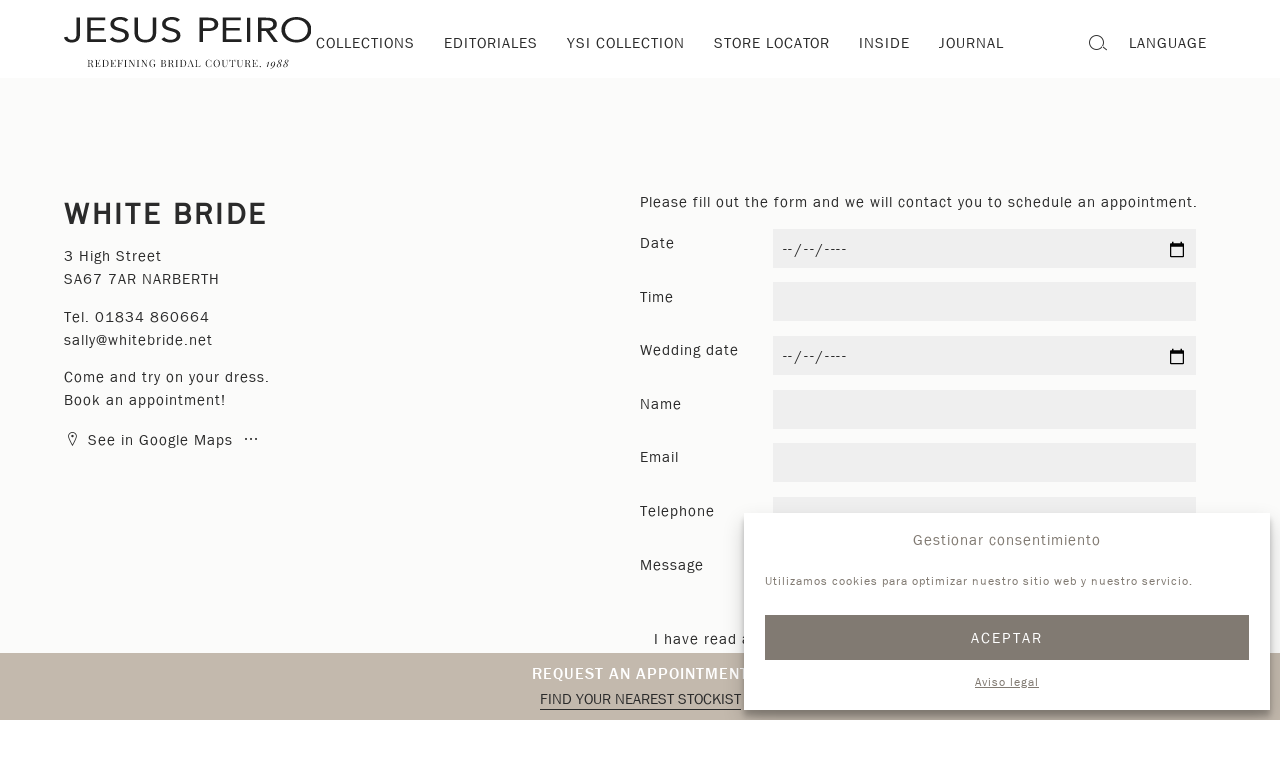

--- FILE ---
content_type: text/html; charset=UTF-8
request_url: https://www.jesuspeiro.com/en/tienda/white-bride/
body_size: 19981
content:
<!doctype html>
<html dir="ltr" lang="en-US" class="no-js">
	<head>
		<meta charset="UTF-8">

		<meta name="viewport" content="width=device-width, initial-scale=1"/>

		<link href="//www.google-analytics.com" rel="dns-prefetch">
		<link href="//www.googletagmanager.com" rel="dns-prefetch">
		<link href="//player.vimeo.com" rel="dns-prefetch">
		<link href="//connect.facebook.net" rel="dns-prefetch">
		<link href="//www.gstatic.com" rel="dns-prefetch">

		<link rel="apple-touch-icon" href="https://www.jesuspeiro.com/wp-content/themes/jp2026/library/images/apple-touch-icon.png">
		<link rel="icon" href="https://www.jesuspeiro.com/wp-content/themes/jp2026/favicon.png">
		<title>White Bride | JESUS PEIRO</title>
<link rel="alternate" hreflang="es" href="https://www.jesuspeiro.com/tienda/white-bride/" />
<link rel="alternate" hreflang="en" href="https://www.jesuspeiro.com/en/tienda/white-bride/" />
<link rel="alternate" hreflang="it" href="https://www.jesuspeiro.com/it/tienda/white-bride/" />
<link rel="alternate" hreflang="fr" href="https://www.jesuspeiro.com/fr/tienda/white-bride/" />
<link rel="alternate" hreflang="de" href="https://www.jesuspeiro.com/de/tienda/white-bride/" />
<link rel="alternate" hreflang="x-default" href="https://www.jesuspeiro.com/tienda/white-bride/" />

		<!-- All in One SEO 4.9.3 - aioseo.com -->
	<meta name="robots" content="max-image-preview:large" />
	<meta name="google-site-verification" content="pjPfsMP1_H2i6kYQK3aGHDuXtt6pTjE7BWHII5RZOKo" />
	<link rel="canonical" href="https://www.jesuspeiro.com/tienda/white-bride/" />
	<meta name="generator" content="All in One SEO (AIOSEO) 4.9.3" />
		<script type="application/ld+json" class="aioseo-schema">
			{"@context":"https:\/\/schema.org","@graph":[{"@type":"BreadcrumbList","@id":"https:\/\/www.jesuspeiro.com\/en\/tienda\/white-bride\/#breadcrumblist","itemListElement":[{"@type":"ListItem","@id":"https:\/\/www.jesuspeiro.com\/en\/#listItem","position":1,"name":"Inicio","item":"https:\/\/www.jesuspeiro.com\/en\/","nextItem":{"@type":"ListItem","@id":"https:\/\/www.jesuspeiro.com\/en\/tienda\/#listItem","name":"Stores"}},{"@type":"ListItem","@id":"https:\/\/www.jesuspeiro.com\/en\/tienda\/#listItem","position":2,"name":"Stores","item":"https:\/\/www.jesuspeiro.com\/en\/tienda\/","nextItem":{"@type":"ListItem","@id":"https:\/\/www.jesuspeiro.com\/en\/localizacion\/united-kingdom\/#listItem","name":"United Kingdom"},"previousItem":{"@type":"ListItem","@id":"https:\/\/www.jesuspeiro.com\/en\/#listItem","name":"Inicio"}},{"@type":"ListItem","@id":"https:\/\/www.jesuspeiro.com\/en\/localizacion\/united-kingdom\/#listItem","position":3,"name":"United Kingdom","item":"https:\/\/www.jesuspeiro.com\/en\/localizacion\/united-kingdom\/","nextItem":{"@type":"ListItem","@id":"https:\/\/www.jesuspeiro.com\/en\/localizacion\/narberth-en\/#listItem","name":"Narberth"},"previousItem":{"@type":"ListItem","@id":"https:\/\/www.jesuspeiro.com\/en\/tienda\/#listItem","name":"Stores"}},{"@type":"ListItem","@id":"https:\/\/www.jesuspeiro.com\/en\/localizacion\/narberth-en\/#listItem","position":4,"name":"Narberth","item":"https:\/\/www.jesuspeiro.com\/en\/localizacion\/narberth-en\/","nextItem":{"@type":"ListItem","@id":"https:\/\/www.jesuspeiro.com\/en\/tienda\/white-bride\/#listItem","name":"White Bride"},"previousItem":{"@type":"ListItem","@id":"https:\/\/www.jesuspeiro.com\/en\/localizacion\/united-kingdom\/#listItem","name":"United Kingdom"}},{"@type":"ListItem","@id":"https:\/\/www.jesuspeiro.com\/en\/tienda\/white-bride\/#listItem","position":5,"name":"White Bride","previousItem":{"@type":"ListItem","@id":"https:\/\/www.jesuspeiro.com\/en\/localizacion\/narberth-en\/#listItem","name":"Narberth"}}]},{"@type":"Organization","@id":"https:\/\/www.jesuspeiro.com\/en\/#organization","name":"JESUS PEIRO","description":"Vestidos de novia hechos en Espa\u00f1a","url":"https:\/\/www.jesuspeiro.com\/en\/"},{"@type":"WebPage","@id":"https:\/\/www.jesuspeiro.com\/en\/tienda\/white-bride\/#webpage","url":"https:\/\/www.jesuspeiro.com\/en\/tienda\/white-bride\/","name":"White Bride | JESUS PEIRO","inLanguage":"en-US","isPartOf":{"@id":"https:\/\/www.jesuspeiro.com\/en\/#website"},"breadcrumb":{"@id":"https:\/\/www.jesuspeiro.com\/en\/tienda\/white-bride\/#breadcrumblist"},"datePublished":"2018-08-01T06:59:38+00:00","dateModified":"2025-06-08T14:38:17+00:00"},{"@type":"WebSite","@id":"https:\/\/www.jesuspeiro.com\/en\/#website","url":"https:\/\/www.jesuspeiro.com\/en\/","name":"JESUS PEIRO","description":"Vestidos de novia hechos en Espa\u00f1a","inLanguage":"en-US","publisher":{"@id":"https:\/\/www.jesuspeiro.com\/en\/#organization"}}]}
		</script>
		<!-- All in One SEO -->

<link rel='dns-prefetch' href='//player.vimeo.com' />
<link rel='dns-prefetch' href='//fonts.googleapis.com' />
<link href='https://fonts.gstatic.com' crossorigin rel='preconnect' />
<link rel="alternate" title="oEmbed (JSON)" type="application/json+oembed" href="https://www.jesuspeiro.com/en/wp-json/oembed/1.0/embed?url=https%3A%2F%2Fwww.jesuspeiro.com%2Fen%2Ftienda%2Fwhite-bride%2F" />
<link rel="alternate" title="oEmbed (XML)" type="text/xml+oembed" href="https://www.jesuspeiro.com/en/wp-json/oembed/1.0/embed?url=https%3A%2F%2Fwww.jesuspeiro.com%2Fen%2Ftienda%2Fwhite-bride%2F&#038;format=xml" />
<style id='wp-img-auto-sizes-contain-inline-css' type='text/css'>
img:is([sizes=auto i],[sizes^="auto," i]){contain-intrinsic-size:3000px 1500px}
/*# sourceURL=wp-img-auto-sizes-contain-inline-css */
</style>
<link rel='stylesheet' id='pt-cv-public-style-css' href='https://www.jesuspeiro.com/wp-content/plugins/content-views-query-and-display-post-page/public/assets/css/cv.css?ver=4.2.1' type='text/css' media='all' />
<style id='wp-emoji-styles-inline-css' type='text/css'>

	img.wp-smiley, img.emoji {
		display: inline !important;
		border: none !important;
		box-shadow: none !important;
		height: 1em !important;
		width: 1em !important;
		margin: 0 0.07em !important;
		vertical-align: -0.1em !important;
		background: none !important;
		padding: 0 !important;
	}
/*# sourceURL=wp-emoji-styles-inline-css */
</style>
<link rel='stylesheet' id='wp-block-library-css' href='https://www.jesuspeiro.com/wp-includes/css/dist/block-library/style.min.css?ver=6.9' type='text/css' media='all' />
<style id='global-styles-inline-css' type='text/css'>
:root{--wp--preset--aspect-ratio--square: 1;--wp--preset--aspect-ratio--4-3: 4/3;--wp--preset--aspect-ratio--3-4: 3/4;--wp--preset--aspect-ratio--3-2: 3/2;--wp--preset--aspect-ratio--2-3: 2/3;--wp--preset--aspect-ratio--16-9: 16/9;--wp--preset--aspect-ratio--9-16: 9/16;--wp--preset--color--black: #000000;--wp--preset--color--cyan-bluish-gray: #abb8c3;--wp--preset--color--white: #ffffff;--wp--preset--color--pale-pink: #f78da7;--wp--preset--color--vivid-red: #cf2e2e;--wp--preset--color--luminous-vivid-orange: #ff6900;--wp--preset--color--luminous-vivid-amber: #fcb900;--wp--preset--color--light-green-cyan: #7bdcb5;--wp--preset--color--vivid-green-cyan: #00d084;--wp--preset--color--pale-cyan-blue: #8ed1fc;--wp--preset--color--vivid-cyan-blue: #0693e3;--wp--preset--color--vivid-purple: #9b51e0;--wp--preset--gradient--vivid-cyan-blue-to-vivid-purple: linear-gradient(135deg,rgb(6,147,227) 0%,rgb(155,81,224) 100%);--wp--preset--gradient--light-green-cyan-to-vivid-green-cyan: linear-gradient(135deg,rgb(122,220,180) 0%,rgb(0,208,130) 100%);--wp--preset--gradient--luminous-vivid-amber-to-luminous-vivid-orange: linear-gradient(135deg,rgb(252,185,0) 0%,rgb(255,105,0) 100%);--wp--preset--gradient--luminous-vivid-orange-to-vivid-red: linear-gradient(135deg,rgb(255,105,0) 0%,rgb(207,46,46) 100%);--wp--preset--gradient--very-light-gray-to-cyan-bluish-gray: linear-gradient(135deg,rgb(238,238,238) 0%,rgb(169,184,195) 100%);--wp--preset--gradient--cool-to-warm-spectrum: linear-gradient(135deg,rgb(74,234,220) 0%,rgb(151,120,209) 20%,rgb(207,42,186) 40%,rgb(238,44,130) 60%,rgb(251,105,98) 80%,rgb(254,248,76) 100%);--wp--preset--gradient--blush-light-purple: linear-gradient(135deg,rgb(255,206,236) 0%,rgb(152,150,240) 100%);--wp--preset--gradient--blush-bordeaux: linear-gradient(135deg,rgb(254,205,165) 0%,rgb(254,45,45) 50%,rgb(107,0,62) 100%);--wp--preset--gradient--luminous-dusk: linear-gradient(135deg,rgb(255,203,112) 0%,rgb(199,81,192) 50%,rgb(65,88,208) 100%);--wp--preset--gradient--pale-ocean: linear-gradient(135deg,rgb(255,245,203) 0%,rgb(182,227,212) 50%,rgb(51,167,181) 100%);--wp--preset--gradient--electric-grass: linear-gradient(135deg,rgb(202,248,128) 0%,rgb(113,206,126) 100%);--wp--preset--gradient--midnight: linear-gradient(135deg,rgb(2,3,129) 0%,rgb(40,116,252) 100%);--wp--preset--font-size--small: 13px;--wp--preset--font-size--medium: 20px;--wp--preset--font-size--large: 36px;--wp--preset--font-size--x-large: 42px;--wp--preset--font-family--franklin-gothic-book: "Franklin Gothic Book", sans-serif;--wp--preset--font-family--playfair-display: "Playfair Display", serif;--wp--preset--spacing--20: 0.44rem;--wp--preset--spacing--30: 0.67rem;--wp--preset--spacing--40: 1rem;--wp--preset--spacing--50: 1.5rem;--wp--preset--spacing--60: 2.25rem;--wp--preset--spacing--70: 3.38rem;--wp--preset--spacing--80: 5.06rem;--wp--preset--shadow--natural: 6px 6px 9px rgba(0, 0, 0, 0.2);--wp--preset--shadow--deep: 12px 12px 50px rgba(0, 0, 0, 0.4);--wp--preset--shadow--sharp: 6px 6px 0px rgba(0, 0, 0, 0.2);--wp--preset--shadow--outlined: 6px 6px 0px -3px rgb(255, 255, 255), 6px 6px rgb(0, 0, 0);--wp--preset--shadow--crisp: 6px 6px 0px rgb(0, 0, 0);--wp--preset--shadow--xs: 0 1px 2px rgba(0,0,0,.08);--wp--preset--shadow--sm: 0 2px 6px rgba(0,0,0,.12);--wp--preset--shadow--md: 0 6px 16px rgba(0,0,0,.14);--wp--preset--shadow--lg: 0 10px 24px rgba(0,0,0,.18);}:root { --wp--style--global--content-size: 990px;--wp--style--global--wide-size: 80%; }:where(body) { margin: 0; }.wp-site-blocks > .alignleft { float: left; margin-right: 2em; }.wp-site-blocks > .alignright { float: right; margin-left: 2em; }.wp-site-blocks > .aligncenter { justify-content: center; margin-left: auto; margin-right: auto; }:where(.wp-site-blocks) > * { margin-block-start: 1rem; margin-block-end: 0; }:where(.wp-site-blocks) > :first-child { margin-block-start: 0; }:where(.wp-site-blocks) > :last-child { margin-block-end: 0; }:root { --wp--style--block-gap: 1rem; }:root :where(.is-layout-flow) > :first-child{margin-block-start: 0;}:root :where(.is-layout-flow) > :last-child{margin-block-end: 0;}:root :where(.is-layout-flow) > *{margin-block-start: 1rem;margin-block-end: 0;}:root :where(.is-layout-constrained) > :first-child{margin-block-start: 0;}:root :where(.is-layout-constrained) > :last-child{margin-block-end: 0;}:root :where(.is-layout-constrained) > *{margin-block-start: 1rem;margin-block-end: 0;}:root :where(.is-layout-flex){gap: 1rem;}:root :where(.is-layout-grid){gap: 1rem;}.is-layout-flow > .alignleft{float: left;margin-inline-start: 0;margin-inline-end: 2em;}.is-layout-flow > .alignright{float: right;margin-inline-start: 2em;margin-inline-end: 0;}.is-layout-flow > .aligncenter{margin-left: auto !important;margin-right: auto !important;}.is-layout-constrained > .alignleft{float: left;margin-inline-start: 0;margin-inline-end: 2em;}.is-layout-constrained > .alignright{float: right;margin-inline-start: 2em;margin-inline-end: 0;}.is-layout-constrained > .aligncenter{margin-left: auto !important;margin-right: auto !important;}.is-layout-constrained > :where(:not(.alignleft):not(.alignright):not(.alignfull)){max-width: var(--wp--style--global--content-size);margin-left: auto !important;margin-right: auto !important;}.is-layout-constrained > .alignwide{max-width: var(--wp--style--global--wide-size);}body .is-layout-flex{display: flex;}.is-layout-flex{flex-wrap: wrap;align-items: center;}.is-layout-flex > :is(*, div){margin: 0;}body .is-layout-grid{display: grid;}.is-layout-grid > :is(*, div){margin: 0;}body{padding-top: 0px;padding-right: 0px;padding-bottom: 0px;padding-left: 0px;}a:where(:not(.wp-element-button)){text-decoration: underline;}:root :where(.wp-element-button, .wp-block-button__link){background-color: #32373c;border-width: 0;color: #fff;font-family: inherit;font-size: inherit;font-style: inherit;font-weight: inherit;letter-spacing: inherit;line-height: inherit;padding-top: calc(0.667em + 2px);padding-right: calc(1.333em + 2px);padding-bottom: calc(0.667em + 2px);padding-left: calc(1.333em + 2px);text-decoration: none;text-transform: inherit;}.has-black-color{color: var(--wp--preset--color--black) !important;}.has-cyan-bluish-gray-color{color: var(--wp--preset--color--cyan-bluish-gray) !important;}.has-white-color{color: var(--wp--preset--color--white) !important;}.has-pale-pink-color{color: var(--wp--preset--color--pale-pink) !important;}.has-vivid-red-color{color: var(--wp--preset--color--vivid-red) !important;}.has-luminous-vivid-orange-color{color: var(--wp--preset--color--luminous-vivid-orange) !important;}.has-luminous-vivid-amber-color{color: var(--wp--preset--color--luminous-vivid-amber) !important;}.has-light-green-cyan-color{color: var(--wp--preset--color--light-green-cyan) !important;}.has-vivid-green-cyan-color{color: var(--wp--preset--color--vivid-green-cyan) !important;}.has-pale-cyan-blue-color{color: var(--wp--preset--color--pale-cyan-blue) !important;}.has-vivid-cyan-blue-color{color: var(--wp--preset--color--vivid-cyan-blue) !important;}.has-vivid-purple-color{color: var(--wp--preset--color--vivid-purple) !important;}.has-black-background-color{background-color: var(--wp--preset--color--black) !important;}.has-cyan-bluish-gray-background-color{background-color: var(--wp--preset--color--cyan-bluish-gray) !important;}.has-white-background-color{background-color: var(--wp--preset--color--white) !important;}.has-pale-pink-background-color{background-color: var(--wp--preset--color--pale-pink) !important;}.has-vivid-red-background-color{background-color: var(--wp--preset--color--vivid-red) !important;}.has-luminous-vivid-orange-background-color{background-color: var(--wp--preset--color--luminous-vivid-orange) !important;}.has-luminous-vivid-amber-background-color{background-color: var(--wp--preset--color--luminous-vivid-amber) !important;}.has-light-green-cyan-background-color{background-color: var(--wp--preset--color--light-green-cyan) !important;}.has-vivid-green-cyan-background-color{background-color: var(--wp--preset--color--vivid-green-cyan) !important;}.has-pale-cyan-blue-background-color{background-color: var(--wp--preset--color--pale-cyan-blue) !important;}.has-vivid-cyan-blue-background-color{background-color: var(--wp--preset--color--vivid-cyan-blue) !important;}.has-vivid-purple-background-color{background-color: var(--wp--preset--color--vivid-purple) !important;}.has-black-border-color{border-color: var(--wp--preset--color--black) !important;}.has-cyan-bluish-gray-border-color{border-color: var(--wp--preset--color--cyan-bluish-gray) !important;}.has-white-border-color{border-color: var(--wp--preset--color--white) !important;}.has-pale-pink-border-color{border-color: var(--wp--preset--color--pale-pink) !important;}.has-vivid-red-border-color{border-color: var(--wp--preset--color--vivid-red) !important;}.has-luminous-vivid-orange-border-color{border-color: var(--wp--preset--color--luminous-vivid-orange) !important;}.has-luminous-vivid-amber-border-color{border-color: var(--wp--preset--color--luminous-vivid-amber) !important;}.has-light-green-cyan-border-color{border-color: var(--wp--preset--color--light-green-cyan) !important;}.has-vivid-green-cyan-border-color{border-color: var(--wp--preset--color--vivid-green-cyan) !important;}.has-pale-cyan-blue-border-color{border-color: var(--wp--preset--color--pale-cyan-blue) !important;}.has-vivid-cyan-blue-border-color{border-color: var(--wp--preset--color--vivid-cyan-blue) !important;}.has-vivid-purple-border-color{border-color: var(--wp--preset--color--vivid-purple) !important;}.has-vivid-cyan-blue-to-vivid-purple-gradient-background{background: var(--wp--preset--gradient--vivid-cyan-blue-to-vivid-purple) !important;}.has-light-green-cyan-to-vivid-green-cyan-gradient-background{background: var(--wp--preset--gradient--light-green-cyan-to-vivid-green-cyan) !important;}.has-luminous-vivid-amber-to-luminous-vivid-orange-gradient-background{background: var(--wp--preset--gradient--luminous-vivid-amber-to-luminous-vivid-orange) !important;}.has-luminous-vivid-orange-to-vivid-red-gradient-background{background: var(--wp--preset--gradient--luminous-vivid-orange-to-vivid-red) !important;}.has-very-light-gray-to-cyan-bluish-gray-gradient-background{background: var(--wp--preset--gradient--very-light-gray-to-cyan-bluish-gray) !important;}.has-cool-to-warm-spectrum-gradient-background{background: var(--wp--preset--gradient--cool-to-warm-spectrum) !important;}.has-blush-light-purple-gradient-background{background: var(--wp--preset--gradient--blush-light-purple) !important;}.has-blush-bordeaux-gradient-background{background: var(--wp--preset--gradient--blush-bordeaux) !important;}.has-luminous-dusk-gradient-background{background: var(--wp--preset--gradient--luminous-dusk) !important;}.has-pale-ocean-gradient-background{background: var(--wp--preset--gradient--pale-ocean) !important;}.has-electric-grass-gradient-background{background: var(--wp--preset--gradient--electric-grass) !important;}.has-midnight-gradient-background{background: var(--wp--preset--gradient--midnight) !important;}.has-small-font-size{font-size: var(--wp--preset--font-size--small) !important;}.has-medium-font-size{font-size: var(--wp--preset--font-size--medium) !important;}.has-large-font-size{font-size: var(--wp--preset--font-size--large) !important;}.has-x-large-font-size{font-size: var(--wp--preset--font-size--x-large) !important;}.has-franklin-gothic-book-font-family{font-family: var(--wp--preset--font-family--franklin-gothic-book) !important;}.has-playfair-display-font-family{font-family: var(--wp--preset--font-family--playfair-display) !important;}
/*# sourceURL=global-styles-inline-css */
</style>

<link rel='stylesheet' id='cmplz-general-css' href='https://www.jesuspeiro.com/wp-content/plugins/complianz-gdpr-premium/assets/css/cookieblocker.min.css?ver=1762301833' type='text/css' media='all' />
<link rel='stylesheet' id='jp-fonts-google-css' href='https://fonts.googleapis.com/css?family=Playfair+Display:400,400i,700i&#038;display=swap' type='text/css' media='all' />
<style id='jp-local-fonts-inline-css' type='text/css'>

    @font-face {
      font-family: 'Franklin Gothic Book';
      src: url('https://www.jesuspeiro.com/wp-content/themes/jp2026/library/fonts/FranklinGothic-Book.ttf') format('truetype');
      font-weight: normal;
      font-style: normal;
      font-display: swap;
    }
    @font-face {
      font-family: 'Franklin Gothic Medium';
      src: url('https://www.jesuspeiro.com/wp-content/themes/jp2026/library/fonts/FranklinGothic-Medium.ttf') format('truetype');
      font-weight: 500;
      font-style: normal;
      font-display: swap;
    }
  
/*# sourceURL=jp-local-fonts-inline-css */
</style>
<link rel='stylesheet' id='swiper-css-css' href='https://www.jesuspeiro.com/wp-content/themes/jp2026/library/js/plugins/swiper/swiper-bundle.min.css?ver=10.0' type='text/css' media='all' />
<link rel='stylesheet' id='animate-css' href='https://www.jesuspeiro.com/wp-content/themes/jp2026/library/css/animate.css?ver=1.0' type='text/css' media='all' />
<script type="text/javascript" src="https://www.jesuspeiro.com/wp-includes/js/jquery/jquery.min.js?ver=3.7.1" id="jquery-core-js"></script>
<script type="text/javascript" src="https://www.jesuspeiro.com/wp-includes/js/jquery/jquery-migrate.min.js?ver=3.4.1" id="jquery-migrate-js"></script>
<script type="text/javascript" id="wpml-browser-redirect-js-extra">
/* <![CDATA[ */
var wpml_browser_redirect_params = {"pageLanguage":"en","languageUrls":{"es_es":"https://www.jesuspeiro.com/tienda/white-bride/","es":"https://www.jesuspeiro.com/tienda/white-bride/","en_us":"https://www.jesuspeiro.com/en/tienda/white-bride/","en":"https://www.jesuspeiro.com/en/tienda/white-bride/","us":"https://www.jesuspeiro.com/en/tienda/white-bride/","it_it":"https://www.jesuspeiro.com/it/tienda/white-bride/","it":"https://www.jesuspeiro.com/it/tienda/white-bride/","fr_fr":"https://www.jesuspeiro.com/fr/tienda/white-bride/","fr":"https://www.jesuspeiro.com/fr/tienda/white-bride/","de_de":"https://www.jesuspeiro.com/de/tienda/white-bride/","de":"https://www.jesuspeiro.com/de/tienda/white-bride/"},"cookie":{"name":"_icl_visitor_lang_js","domain":"www.jesuspeiro.com","path":"/","expiration":8760}};
//# sourceURL=wpml-browser-redirect-js-extra
/* ]]> */
</script>
<script type="text/javascript" src="https://www.jesuspeiro.com/wp-content/plugins/sitepress-multilingual-cms/dist/js/browser-redirect/app.js?ver=486900" id="wpml-browser-redirect-js"></script>
<script type="text/javascript" src="https://player.vimeo.com/api/player.js" id="vimeo-api-js"></script>
<script type="text/javascript" src="https://www.jesuspeiro.com/wp-content/themes/jp2026/library/js/libs/modernizr-2.7.1.min.js?ver=2.7.1" id="bones-modernizr-js"></script>
<link rel="https://api.w.org/" href="https://www.jesuspeiro.com/en/wp-json/" /><link rel="alternate" title="JSON" type="application/json" href="https://www.jesuspeiro.com/en/wp-json/wp/v2/tienda/69676" /><link rel="EditURI" type="application/rsd+xml" title="RSD" href="https://www.jesuspeiro.com/xmlrpc.php?rsd" />
<meta name="generator" content="WordPress 6.9" />
<link rel='shortlink' href='https://www.jesuspeiro.com/en/?p=69676' />
<meta name="generator" content="WPML ver:4.8.6 stt:1,4,3,27,2;" />
			<style>.cmplz-hidden {
					display: none !important;
				}</style>
		
	<link rel='stylesheet' id='classic-theme-styles-css' href='https://www.jesuspeiro.com/wp-includes/css/classic-themes.min.css?ver=6.9' type='text/css' media='all' />
<link rel='stylesheet' id='jp-stylesheet-css' href='https://www.jesuspeiro.com/wp-content/themes/jp2026/style.css?ver=2.7' type='text/css' media='all' />
<link rel='stylesheet' id='contact-form-7-css' href='https://www.jesuspeiro.com/wp-content/plugins/contact-form-7/includes/css/styles.css?ver=6.1.4' type='text/css' media='all' />
</head>

	<body data-cmplz=1 class="wp-singular tienda-template-default single single-tienda postid-69676 wp-theme-jp2026 en">
			
			
	<div id="page">
	<div id="container">
		<div id="content">
			<div id="top"></div>
			
			<header id="site-header" class="site-header">

				
				<div class="header-inner">
					
					<!-- Mòbil -->
					<div class="header-mobile only-mobile">
						<a href="https://www.jesuspeiro.com/en/" class="logo"><img src="https://www.jesuspeiro.com/wp-content/themes/jp2026/library/images/logo-jesus-peiro-bridal-couture.svg" alt="JESUS PEIRO Redifining Bridal Couture since 1988"><span class="hide-text">JESUS PEIRO</span></a>
					
				
						<button id="open-mobile-menu" class="mobile-toggle"><span class="icon-menu"></span></button>
					</div>

					<div id="mobile-menu" class="mobile-menu">
  <div class="mobile-menu-inner">

 
    <ul id="menu-menu-superior-ingles" class="mobile-menu-list"><li id="menu-item-289626" class="menu-item menu-item-type-taxonomy menu-item-object-coleccion-cat menu-item-has-children menu-item-289626"><a href="https://www.jesuspeiro.com/en/coleccion/perla-en/">Collections</a>
<ul class="sub-menu">
	<li id="menu-item-286497" class="menu-item menu-item-type-taxonomy menu-item-object-coleccion-cat menu-item-286497"><a href="https://www.jesuspeiro.com/en/coleccion/perla-en/">Perla</a></li>
	<li id="menu-item-282200" class="menu-item menu-item-type-taxonomy menu-item-object-coleccion-cat menu-item-282200"><a href="https://www.jesuspeiro.com/en/coleccion/lumiere-en/">Lumière</a></li>
	<li id="menu-item-282202" class="menu-item menu-item-type-taxonomy menu-item-object-coleccion-cat menu-item-282202"><a href="https://www.jesuspeiro.com/en/coleccion/separates-en/">Separates</a></li>
	<li id="menu-item-286984" class="menu-item menu-item-type-custom menu-item-object-custom menu-item-286984"><a href="https://www.jesuspeiro.com/en/coleccion/perla-en/#jp-iconics">Iconic</a></li>
	<li id="menu-item-282203" class="menu-item menu-item-type-post_type menu-item-object-page menu-item-282203"><a href="https://www.jesuspeiro.com/en/complementos/">Accessories</a></li>
</ul>
</li>
<li id="menu-item-289625" class="menu-item menu-item-type-post_type menu-item-object-post menu-item-has-children menu-item-289625"><a href="https://www.jesuspeiro.com/en/journal-en/barcelona-in-white/">Editoriales</a>
<ul class="sub-menu">
	<li id="menu-item-296549" class="menu-item menu-item-type-post_type menu-item-object-post menu-item-296549"><a href="https://www.jesuspeiro.com/en/journal-en/mediterranean-simplicity/">Mediterranean Simplicity</a></li>
	<li id="menu-item-289572" class="menu-item menu-item-type-post_type menu-item-object-post menu-item-289572"><a href="https://www.jesuspeiro.com/en/journal-en/barcelona-in-white/">Barcelona in White | 2026</a></li>
	<li id="menu-item-288850" class="menu-item menu-item-type-post_type menu-item-object-post menu-item-288850"><a href="https://www.jesuspeiro.com/en/journal-en/lumiere-2025/">Lumière | 2025</a></li>
</ul>
</li>
<li id="menu-item-293261" class="menu-item menu-item-type-post_type menu-item-object-page menu-item-has-children menu-item-293261"><a href="https://www.jesuspeiro.com/en/ysi-collection/">YSI Collection</a>
<ul class="sub-menu">
	<li id="menu-item-293267" class="menu-item menu-item-type-custom menu-item-object-custom menu-item-293267"><a href="https://www.jesuspeiro.com/en/ysi-collection/#ysi-about">About</a></li>
	<li id="menu-item-293268" class="menu-item menu-item-type-custom menu-item-object-custom menu-item-293268"><a href="https://www.jesuspeiro.com/en/ysi-collection/#ysi-manifesto">Manifesto</a></li>
	<li id="menu-item-293269" class="menu-item menu-item-type-custom menu-item-object-custom menu-item-293269"><a href="https://www.jesuspeiro.com/en/ysi-collection/#ysi-campaign">Campaign</a></li>
	<li id="menu-item-293270" class="menu-item menu-item-type-custom menu-item-object-custom menu-item-293270"><a href="https://www.jesuspeiro.com/en/ysi-collection/#ysi-collection">Collection</a></li>
</ul>
</li>
<li id="menu-item-282427" class="menu-item menu-item-type-post_type menu-item-object-page menu-item-has-children menu-item-282427"><a href="https://www.jesuspeiro.com/en/points-of-sale/">Store locator</a>
<ul class="sub-menu">
	<li id="menu-item-286544" class="menu-item menu-item-type-post_type menu-item-object-page menu-item-286544"><a href="https://www.jesuspeiro.com/en/points-of-sale/">JP Boutiques</a></li>
	<li id="menu-item-286547" class="menu-item menu-item-type-custom menu-item-object-custom menu-item-286547"><a href="https://www.jesuspeiro.com/en/points-of-sale/#jp-retailers">JP Retailers</a></li>
	<li id="menu-item-286548" class="menu-item menu-item-type-custom menu-item-object-custom menu-item-286548"><a href="https://www.jesuspeiro.com/en/points-of-sale/#jp-mundo">JP Worldwide</a></li>
</ul>
</li>
<li id="menu-item-282428" class="menu-item menu-item-type-post_type menu-item-object-page menu-item-has-children menu-item-282428"><a href="https://www.jesuspeiro.com/en/company-2/">Inside</a>
<ul class="sub-menu">
	<li id="menu-item-282429" class="menu-item menu-item-type-post_type menu-item-object-page menu-item-282429"><a href="https://www.jesuspeiro.com/en/company-2/">The Brand</a></li>
	<li id="menu-item-282430" class="menu-item menu-item-type-post_type menu-item-object-page menu-item-282430"><a href="https://www.jesuspeiro.com/en/atelier/">Atelier</a></li>
</ul>
</li>
<li id="menu-item-282205" class="menu-item menu-item-type-taxonomy menu-item-object-category menu-item-282205"><a href="https://www.jesuspeiro.com/en/category/journal-en/">Journal</a></li>
</ul>
    <div class="submenu-extra">
        <!-- Buscador -->
        <form role="search" method="get" class="search-form" action="https://www.jesuspeiro.com/en/">
          <input type="search" name="s" placeholder="SEARCH..." class="input-search" />
          <button type="submit" class="btn-search"><span class="icon-search"></span></button>
        </form>

        <!-- Selector d'idioma -->
          <div class="lang-nav">
    <a id="toggle-menu-lang" class="toggle-menu-lang">Language</a>
    <div id="menu-lang" class="inner">
        <nav>
            
<div class="lang_sel_list_horizontal wpml-ls-statics-shortcode_actions wpml-ls wpml-ls-legacy-list-horizontal" id="lang_sel_list">
	<ul role="menu"><li class="icl-es wpml-ls-slot-shortcode_actions wpml-ls-item wpml-ls-item-es wpml-ls-first-item wpml-ls-item-legacy-list-horizontal" role="none">
				<a href="https://www.jesuspeiro.com/tienda/white-bride/" class="wpml-ls-link" role="menuitem"  aria-label="Switch to ES" title="Switch to ES" >
                    <span class="wpml-ls-native icl_lang_sel_native" lang="es">ES</span></a>
			</li><li class="icl-en wpml-ls-slot-shortcode_actions wpml-ls-item wpml-ls-item-en wpml-ls-current-language wpml-ls-item-legacy-list-horizontal" role="none">
				<a href="https://www.jesuspeiro.com/en/tienda/white-bride/" class="wpml-ls-link" role="menuitem" >
                    <span class="wpml-ls-native icl_lang_sel_native" role="menuitem">EN</span></a>
			</li><li class="icl-it wpml-ls-slot-shortcode_actions wpml-ls-item wpml-ls-item-it wpml-ls-item-legacy-list-horizontal" role="none">
				<a href="https://www.jesuspeiro.com/it/tienda/white-bride/" class="wpml-ls-link" role="menuitem"  aria-label="Switch to IT" title="Switch to IT" >
                    <span class="wpml-ls-native icl_lang_sel_native" lang="it">IT</span></a>
			</li><li class="icl-fr wpml-ls-slot-shortcode_actions wpml-ls-item wpml-ls-item-fr wpml-ls-item-legacy-list-horizontal" role="none">
				<a href="https://www.jesuspeiro.com/fr/tienda/white-bride/" class="wpml-ls-link" role="menuitem"  aria-label="Switch to FR" title="Switch to FR" >
                    <span class="wpml-ls-native icl_lang_sel_native" lang="fr">FR</span></a>
			</li><li class="icl-de wpml-ls-slot-shortcode_actions wpml-ls-item wpml-ls-item-de wpml-ls-last-item wpml-ls-item-legacy-list-horizontal" role="none">
				<a href="https://www.jesuspeiro.com/de/tienda/white-bride/" class="wpml-ls-link" role="menuitem"  aria-label="Switch to DE" title="Switch to DE" >
                    <span class="wpml-ls-native icl_lang_sel_native" lang="de">DE</span></a>
			</li></ul>
</div>
        </nav>
    </div>
</div>

        <!-- Enllaç a favorits -->
                <div class="mobile-favorites">
          <a href="https://www.jesuspeiro.com/en/favourites/">Favorites <span class="icon-favoritos-off"></span></a>
        </div>
    </div>

  </div>
</div>





					<!-- Desktop -->
					<div class="header-desktop only-desktop">
						<div class="left">
							<a href="https://www.jesuspeiro.com/en/" class="logo"><img src="https://www.jesuspeiro.com/wp-content/themes/jp2026/library/images/logo-jesus-peiro-bridal-couture.svg" alt="JESUS PEIRO Redifining Bridal Couture since 1988"><span class="hide-text">JESUS PEIRO</span></a>
						</div>

						<div class="center">
							<ul id="menu-menu-superior-ingles-1" class="desktop-menu"><li class='menu-item  menu-item menu-item-type-taxonomy menu-item-object-coleccion-cat menu-item-has-children'><a href="https://www.jesuspeiro.com/en/coleccion/perla-en/">Collections</a><div class="mega-menu"><div class="mega-inner"><ul class="submenu"><li class='menu-item  menu-item menu-item-type-taxonomy menu-item-object-coleccion-cat'><a href="https://www.jesuspeiro.com/en/coleccion/perla-en/">Perla</a></li><li class='menu-item  menu-item menu-item-type-taxonomy menu-item-object-coleccion-cat'><a href="https://www.jesuspeiro.com/en/coleccion/lumiere-en/">Lumière</a></li><li class='menu-item  menu-item menu-item-type-taxonomy menu-item-object-coleccion-cat'><a href="https://www.jesuspeiro.com/en/coleccion/separates-en/">Separates</a></li><li class='menu-item  menu-item menu-item-type-custom menu-item-object-custom'><a href="https://www.jesuspeiro.com/en/coleccion/perla-en/#jp-iconics">Iconic</a></li><li class='menu-item  menu-item menu-item-type-post_type menu-item-object-page'><a href="https://www.jesuspeiro.com/en/complementos/">Accessories</a></li></ul><div class="menu-content"><div class='menu-description text-font'><div><h4 data-start="0" data-end="17">YOU ARE INVITED</h4>
<p data-start="19" data-end="86" data-is-last-node="" data-is-only-node="">TO EXPERIENCE OUR NEW COLLECTION.<br data-start="52" data-end="55" />LET US BE PART OF YOUR JOURNEY.</p>
</div></div><div class="menu-image-1 menu-images"><a target="" href="https://www.jesuspeiro.com/en/coleccion/perla-en/"><img width="889" height="1333" src="https://www.jesuspeiro.com/wp-content/uploads/2025/06/2601-vestido-novia-jesus-peiro.jpg" class="attachment-full size-full" alt="" decoding="async" fetchpriority="high" srcset="https://www.jesuspeiro.com/wp-content/uploads/2025/06/2601-vestido-novia-jesus-peiro.jpg 889w, https://www.jesuspeiro.com/wp-content/uploads/2025/06/2601-vestido-novia-jesus-peiro-768x1152.jpg 768w, https://www.jesuspeiro.com/wp-content/uploads/2025/06/2601-vestido-novia-jesus-peiro-360x540.jpg 360w, https://www.jesuspeiro.com/wp-content/uploads/2025/06/2601-vestido-novia-jesus-peiro-60x90.jpg 60w" sizes="(max-width: 889px) 100vw, 889px" /></a><p class="image-footer"><a target="" href="https://www.jesuspeiro.com/en/coleccion/perla-en/">Perla by JESUS PEIRO</a></p></div><div class="menu-image-2 menu-images"><a target="" href="https://www.jesuspeiro.com/en/coleccion/perla-en/#jp-iconics"><img width="890" height="1333" src="https://www.jesuspeiro.com/wp-content/uploads/2025/06/IC03-3.jpg" class="attachment-full size-full" alt="" decoding="async" srcset="https://www.jesuspeiro.com/wp-content/uploads/2025/06/IC03-3.jpg 890w, https://www.jesuspeiro.com/wp-content/uploads/2025/06/IC03-3-768x1150.jpg 768w, https://www.jesuspeiro.com/wp-content/uploads/2025/06/IC03-3-360x539.jpg 360w, https://www.jesuspeiro.com/wp-content/uploads/2025/06/IC03-3-60x90.jpg 60w" sizes="(max-width: 890px) 100vw, 890px" /></a><p class="image-footer"><a target="" href="https://www.jesuspeiro.com/en/coleccion/perla-en/#jp-iconics">Iconics by JESUS PEIRO</a></p></div></div></div></div></li><li class='menu-item  menu-item menu-item-type-post_type menu-item-object-post menu-item-has-children'><a href="https://www.jesuspeiro.com/en/journal-en/barcelona-in-white/">Editoriales</a><div class="mega-menu"><div class="mega-inner"><ul class="submenu"><li class='menu-item  menu-item menu-item-type-post_type menu-item-object-post'><a href="https://www.jesuspeiro.com/en/journal-en/mediterranean-simplicity/">Mediterranean Simplicity</a></li><li class='menu-item  menu-item menu-item-type-post_type menu-item-object-post'><a href="https://www.jesuspeiro.com/en/journal-en/barcelona-in-white/">Barcelona in White | 2026</a></li><li class='menu-item  menu-item menu-item-type-post_type menu-item-object-post'><a href="https://www.jesuspeiro.com/en/journal-en/lumiere-2025/">Lumière | 2025</a></li></ul><div class="menu-content"><div class='menu-description text-font'><div><h3 class="p1"><strong>A glimpse into the JESUS PEIRO universe through campaigns that celebrate bridal elegance, craftsmanship and femininity.</strong></h3>
</div></div><div class="menu-image-1 menu-images"><a target="" href="https://www.jesuspeiro.com/en/journal-en/barcelona-in-white/"><img width="600" height="900" src="https://www.jesuspeiro.com/wp-content/uploads/2025/06/Barcelona-White-2026.jpg" class="attachment-full size-full" alt="" decoding="async" srcset="https://www.jesuspeiro.com/wp-content/uploads/2025/06/Barcelona-White-2026.jpg 600w, https://www.jesuspeiro.com/wp-content/uploads/2025/06/Barcelona-White-2026-360x540.jpg 360w, https://www.jesuspeiro.com/wp-content/uploads/2025/06/Barcelona-White-2026-60x90.jpg 60w" sizes="(max-width: 600px) 100vw, 600px" /></a><p class="image-footer"><a target="" href="https://www.jesuspeiro.com/en/journal-en/barcelona-in-white/">View 2026 Campaign</a></p></div><div class="menu-image-2 menu-images"><a target="" href="https://www.jesuspeiro.com/en/journal-en/lumiere-2025/"><img width="601" height="900" src="https://www.jesuspeiro.com/wp-content/uploads/2025/06/Coleccion-Lumiere-2025-1.jpg" class="attachment-full size-full" alt="" decoding="async" srcset="https://www.jesuspeiro.com/wp-content/uploads/2025/06/Coleccion-Lumiere-2025-1.jpg 601w, https://www.jesuspeiro.com/wp-content/uploads/2025/06/Coleccion-Lumiere-2025-1-360x539.jpg 360w, https://www.jesuspeiro.com/wp-content/uploads/2025/06/Coleccion-Lumiere-2025-1-60x90.jpg 60w" sizes="(max-width: 601px) 100vw, 601px" /></a><p class="image-footer"><a target="" href="https://www.jesuspeiro.com/en/journal-en/lumiere-2025/">View 2025 Campaign</a></p></div></div></div></div></li><li class='menu-item  menu-item menu-item-type-post_type menu-item-object-page menu-item-has-children'><a href="https://www.jesuspeiro.com/en/ysi-collection/">YSI Collection</a><div class="mega-menu"><div class="mega-inner"><ul class="submenu"><li class='menu-item  menu-item menu-item-type-custom menu-item-object-custom'><a href="https://www.jesuspeiro.com/en/ysi-collection/#ysi-about">About</a></li><li class='menu-item  menu-item menu-item-type-custom menu-item-object-custom'><a href="https://www.jesuspeiro.com/en/ysi-collection/#ysi-manifesto">Manifesto</a></li><li class='menu-item  menu-item menu-item-type-custom menu-item-object-custom'><a href="https://www.jesuspeiro.com/en/ysi-collection/#ysi-campaign">Campaign</a></li><li class='menu-item  menu-item menu-item-type-custom menu-item-object-custom'><a href="https://www.jesuspeiro.com/en/ysi-collection/#ysi-collection">Collection</a></li></ul><div class="menu-content"><div class='menu-description text-font'><div><p><img decoding="async" class="aligncenter wp-image-293262" style="display: block; margin: 0 auto 2em;" src="https://www.jesuspeiro.com/wp-content/uploads/2025/07/logo-ysi-s.png" alt="" width="60" height="56" /></p>
<p style="text-align: center; font-family: 'OstrichSans-Medium',sans-serif; font-size: 16px; letter-spacing: 2px;">/ SIMPLE CAN BE EXTRAORDINARY /</p>
<p style="text-align: center; font-family: 'OstrichSans-Medium',sans-serif; font-size: 16px; letter-spacing: 2px;">YSI by JESUS PEIRO</p>
</div></div><div class="menu-image-1 menu-images"><a target="" href="https://www.jesuspeiro.com/en/ysi-collection/#ysi-campaign"><img width="600" height="735" src="https://www.jesuspeiro.com/wp-content/uploads/2025/07/ysi-menu-1.jpg" class="attachment-full size-full" alt="" decoding="async" srcset="https://www.jesuspeiro.com/wp-content/uploads/2025/07/ysi-menu-1.jpg 600w, https://www.jesuspeiro.com/wp-content/uploads/2025/07/ysi-menu-1-360x441.jpg 360w" sizes="(max-width: 600px) 100vw, 600px" /></a><p class="image-footer"><a target="" href="https://www.jesuspeiro.com/en/ysi-collection/#ysi-campaign">YSI Campaign</a></p></div><div class="menu-image-2 menu-images"><a target="" href="https://www.jesuspeiro.com/en/ysi-collection/#ysi-collection"><img width="600" height="735" src="https://www.jesuspeiro.com/wp-content/uploads/2025/07/ysi-menu-2.jpg" class="attachment-full size-full" alt="" decoding="async" srcset="https://www.jesuspeiro.com/wp-content/uploads/2025/07/ysi-menu-2.jpg 600w, https://www.jesuspeiro.com/wp-content/uploads/2025/07/ysi-menu-2-360x441.jpg 360w" sizes="(max-width: 600px) 100vw, 600px" /></a><p class="image-footer"><a target="" href="https://www.jesuspeiro.com/en/ysi-collection/#ysi-collection">YSI Collection</a></p></div></div></div></div></li><li class='menu-item  menu-item menu-item-type-post_type menu-item-object-page menu-item-has-children'><a href="https://www.jesuspeiro.com/en/points-of-sale/">Store locator</a><div class="mega-menu"><div class="mega-inner"><ul class="submenu"><li class='menu-item  menu-item menu-item-type-post_type menu-item-object-page'><a href="https://www.jesuspeiro.com/en/points-of-sale/">JP Boutiques</a></li><li class='menu-item  menu-item menu-item-type-custom menu-item-object-custom'><a href="https://www.jesuspeiro.com/en/points-of-sale/#jp-retailers">JP Retailers</a></li><li class='menu-item  menu-item menu-item-type-custom menu-item-object-custom'><a href="https://www.jesuspeiro.com/en/points-of-sale/#jp-mundo">JP Worldwide</a></li></ul><div class="menu-content"><div class='menu-description text-font'><div><h3 class="p1"><strong>Find your nearest store and discover the JESUS PEIRO universe.</strong></h3>
</div></div><div class="menu-image-1 menu-images"><a target="" href="https://www.jesuspeiro.com/en/points-of-sale/?pais=&ciutat=&text="><img width="653" height="800" src="https://www.jesuspeiro.com/wp-content/uploads/2025/06/jesus-peiro_coleccion-menu-pto-venta-1-vestido-novia-jesus-peiro-th.jpg" class="attachment-full size-full" alt="" decoding="async" srcset="https://www.jesuspeiro.com/wp-content/uploads/2025/06/jesus-peiro_coleccion-menu-pto-venta-1-vestido-novia-jesus-peiro-th.jpg 653w, https://www.jesuspeiro.com/wp-content/uploads/2025/06/jesus-peiro_coleccion-menu-pto-venta-1-vestido-novia-jesus-peiro-th-360x441.jpg 360w" sizes="(max-width: 653px) 100vw, 653px" /></a><p class="image-footer"><a target="" href="https://www.jesuspeiro.com/en/points-of-sale/?pais=&ciutat=&text=">View Boutiques</a></p></div><div class="menu-image-2 menu-images"><a target="" href="https://www.jesuspeiro.com/en/events/"><img width="653" height="800" src="https://www.jesuspeiro.com/wp-content/uploads/2025/06/jesus-peiro_coleccion-menu-pto-venta-2-vestido-novia-jesus-peiro-th.jpg" class="attachment-full size-full" alt="" decoding="async" srcset="https://www.jesuspeiro.com/wp-content/uploads/2025/06/jesus-peiro_coleccion-menu-pto-venta-2-vestido-novia-jesus-peiro-th.jpg 653w, https://www.jesuspeiro.com/wp-content/uploads/2025/06/jesus-peiro_coleccion-menu-pto-venta-2-vestido-novia-jesus-peiro-th-360x441.jpg 360w" sizes="(max-width: 653px) 100vw, 653px" /></a><p class="image-footer"><a target="" href="https://www.jesuspeiro.com/en/events/">View Trunk Shows</a></p></div></div></div></div></li><li class='menu-item  menu-item menu-item-type-post_type menu-item-object-page menu-item-has-children'><a href="https://www.jesuspeiro.com/en/company-2/">Inside</a><div class="mega-menu"><div class="mega-inner"><ul class="submenu"><li class='menu-item  menu-item menu-item-type-post_type menu-item-object-page'><a href="https://www.jesuspeiro.com/en/company-2/">The Brand</a></li><li class='menu-item  menu-item menu-item-type-post_type menu-item-object-page'><a href="https://www.jesuspeiro.com/en/atelier/">Atelier</a></li></ul><div class="menu-content"><div class='menu-description text-font'><div><h3 class="p1"><strong>The Made-in-Spain brand that crafts each gown to order for brides all over the world.</strong></h3>
</div></div><div class="menu-image-1 menu-images"><a target="" href="https://www.jesuspeiro.com/en/atelier/"><img width="706" height="800" src="https://www.jesuspeiro.com/wp-content/uploads/2025/06/jesus-peiro_coleccion-menu-atelier-1-vestido-novia-jesus-peiro-th.jpg" class="attachment-full size-full" alt="" decoding="async" srcset="https://www.jesuspeiro.com/wp-content/uploads/2025/06/jesus-peiro_coleccion-menu-atelier-1-vestido-novia-jesus-peiro-th.jpg 706w, https://www.jesuspeiro.com/wp-content/uploads/2025/06/jesus-peiro_coleccion-menu-atelier-1-vestido-novia-jesus-peiro-th-360x408.jpg 360w" sizes="(max-width: 706px) 100vw, 706px" /></a><p class="image-footer"><a target="" href="https://www.jesuspeiro.com/en/atelier/">JESUS PEIRO Atelier</a></p></div><div class="menu-image-2 menu-images"><a target="" href="https://www.jesuspeiro.com/en/company-2/"><img width="706" height="800" src="https://www.jesuspeiro.com/wp-content/uploads/2025/06/jesus-peiro_coleccion-menu-atelier-2-vestido-novia-jesus-peiro-th.jpg" class="attachment-full size-full" alt="" decoding="async" srcset="https://www.jesuspeiro.com/wp-content/uploads/2025/06/jesus-peiro_coleccion-menu-atelier-2-vestido-novia-jesus-peiro-th.jpg 706w, https://www.jesuspeiro.com/wp-content/uploads/2025/06/jesus-peiro_coleccion-menu-atelier-2-vestido-novia-jesus-peiro-th-360x408.jpg 360w" sizes="(max-width: 706px) 100vw, 706px" /></a><p class="image-footer"><a target="" href="https://www.jesuspeiro.com/en/company-2/">Made in Spain</a></p></div></div></div></div></li><li class='menu-item  menu-item menu-item-type-taxonomy menu-item-object-category'><a href="https://www.jesuspeiro.com/en/category/journal-en/">Journal</a></li></ul>						</div>

						<div class="right header-icons">
							
							<div id="search-mod" class="search-mod">
								<button class="search-toggle"><i class="icon-search"></i></button>
								<form role="search" method="get" id="searchform" class="searchform" action="https://www.jesuspeiro.com/en/">
   
        <input class="searchfield" id="s" placeholder="" type="search" name="s" value="" />
        <button class="searchsubmit" id="searchsubmit" type="submit" title="Search"><span class="icon-search"></span></button>
   
</form>							</div>
							
							<div class="fav-mod">
								<a class="link-fav-page-top" id="link-fav-page-top" title="Your favorites" href="https://www.jesuspeiro.com/en/favourites/">
									<span class="icon icon-favoritos-off"></span>
								</a>
							</div>
						
							  <div class="lang-nav">
    <a id="toggle-menu-lang" class="toggle-menu-lang">Language</a>
    <div id="menu-lang" class="inner">
        <nav>
            
<div class="lang_sel_list_horizontal wpml-ls-statics-shortcode_actions wpml-ls wpml-ls-legacy-list-horizontal" id="lang_sel_list">
	<ul role="menu"><li class="icl-es wpml-ls-slot-shortcode_actions wpml-ls-item wpml-ls-item-es wpml-ls-first-item wpml-ls-item-legacy-list-horizontal" role="none">
				<a href="https://www.jesuspeiro.com/tienda/white-bride/" class="wpml-ls-link" role="menuitem"  aria-label="Switch to ES" title="Switch to ES" >
                    <span class="wpml-ls-native icl_lang_sel_native" lang="es">ES</span></a>
			</li><li class="icl-en wpml-ls-slot-shortcode_actions wpml-ls-item wpml-ls-item-en wpml-ls-current-language wpml-ls-item-legacy-list-horizontal" role="none">
				<a href="https://www.jesuspeiro.com/en/tienda/white-bride/" class="wpml-ls-link" role="menuitem" >
                    <span class="wpml-ls-native icl_lang_sel_native" role="menuitem">EN</span></a>
			</li><li class="icl-it wpml-ls-slot-shortcode_actions wpml-ls-item wpml-ls-item-it wpml-ls-item-legacy-list-horizontal" role="none">
				<a href="https://www.jesuspeiro.com/it/tienda/white-bride/" class="wpml-ls-link" role="menuitem"  aria-label="Switch to IT" title="Switch to IT" >
                    <span class="wpml-ls-native icl_lang_sel_native" lang="it">IT</span></a>
			</li><li class="icl-fr wpml-ls-slot-shortcode_actions wpml-ls-item wpml-ls-item-fr wpml-ls-item-legacy-list-horizontal" role="none">
				<a href="https://www.jesuspeiro.com/fr/tienda/white-bride/" class="wpml-ls-link" role="menuitem"  aria-label="Switch to FR" title="Switch to FR" >
                    <span class="wpml-ls-native icl_lang_sel_native" lang="fr">FR</span></a>
			</li><li class="icl-de wpml-ls-slot-shortcode_actions wpml-ls-item wpml-ls-item-de wpml-ls-last-item wpml-ls-item-legacy-list-horizontal" role="none">
				<a href="https://www.jesuspeiro.com/de/tienda/white-bride/" class="wpml-ls-link" role="menuitem"  aria-label="Switch to DE" title="Switch to DE" >
                    <span class="wpml-ls-native icl_lang_sel_native" lang="de">DE</span></a>
			</li></ul>
</div>
        </nav>
    </div>
</div>
						</div>
					</div>

				</div>
			</header>

<div id="main" role="main" class="p-pedir-cita update2024">
	<article>
		<section class="tienda-container page-header os-animation" data-os-animation="fadeInUp">
			<div class="tienda-image image-container header-inner no-logo">
				<div class="loader"></div>
				<img src="https://www.jesuspeiro.com/wp-content/themes/jp2026/library/images/bg_tiendas.jpg" alt="JESUS PEIRO" class="lazy-loader">
			</div>

			<header class="tienda-info header-inner ">
				<h1 class="page-title" id="shop-name-text">White Bride</h1>
								<div class="address">
					<div id="shop-address-text">3 High Street<br />
SA67 7AR NARBERTH</div>
				</div>
												<div class="tel">Tel. <a href="tel:01834860664" id="shop-telephone-text" itemprop="telephone">01834 860664</a></div>
												<div class="email"><a href="mailto:sally@whitebride.net" id="shop-email-text" itemprop="email">sally@whitebride.net</a></div>
								<div class="cta-text">
					<p>Come and try on your dress.</p>
					<p>Book an appointment!</p>
				</div>
								<a class="external link" href="https://www.google.es/maps/place/White+Bride/@51.7996919,-4.7460851,17z/data=!3m1!4b1!4m5!3m4!1s0x486ed3200455a761:0x88fd6ba69ce6fb90!8m2!3d51.7996919!4d-4.7438911" target="_blank" title="See in Google Maps">
					<span class="icon-locate"></span> See in Google Maps				</a>
							</header>

						<div class="tienda-form header-inner">
				
							<div class="form">
					
<div class="wpcf7 no-js" id="wpcf7-f50153-o1" lang="es-ES" dir="ltr" data-wpcf7-id="50153">
<div class="screen-reader-response"><p role="status" aria-live="polite" aria-atomic="true"></p> <ul></ul></div>
<form action="/en/tienda/white-bride/#wpcf7-f50153-o1" method="post" class="wpcf7-form init wpcf7-acceptance-as-validation" aria-label="Formulario de contacto" novalidate="novalidate" data-status="init">
<fieldset class="hidden-fields-container"><input type="hidden" name="_wpcf7" value="50153" /><input type="hidden" name="_wpcf7_version" value="6.1.4" /><input type="hidden" name="_wpcf7_locale" value="es_ES" /><input type="hidden" name="_wpcf7_unit_tag" value="wpcf7-f50153-o1" /><input type="hidden" name="_wpcf7_container_post" value="0" /><input type="hidden" name="_wpcf7_posted_data_hash" value="" /><input type="hidden" name="_wpcf7dtx_version" value="5.0.4" /><input type="hidden" name="_wpcf7_recaptcha_response" value="" />
</fieldset>
<p class="intro">Please fill out the form and we will contact you to schedule an appointment.
</p>
<p class="fecha"><label for="your-date">Date</label><span class="wpcf7-form-control-wrap" data-name="your-date"><input class="wpcf7-form-control wpcf7-date wpcf7-validates-as-date" id="your-date" aria-invalid="false" value="" type="date" name="your-date" /></span>
</p>
<p class="hora"><label for="your-time">Time</label><span class="wpcf7-form-control-wrap" data-name="your-time"><input size="40" maxlength="400" class="wpcf7-form-control wpcf7-text" id="your-time" aria-invalid="false" value="" type="text" name="your-time" /></span>
</p>
<p class="fecha"><label for="your-wedding-date">Wedding date</label><span class="wpcf7-form-control-wrap" data-name="your-wedding-date"><input class="wpcf7-form-control wpcf7-date wpcf7-validates-as-date" id="your-wedding-date" aria-invalid="false" value="" type="date" name="your-wedding-date" /></span>
</p>
<p class="nombre"><label for="your-name">Name</label><span class="wpcf7-form-control-wrap" data-name="your-name"><input size="40" maxlength="400" class="wpcf7-form-control wpcf7-text wpcf7-validates-as-required" id="your-name" aria-required="true" aria-invalid="false" value="" type="text" name="your-name" /></span>
</p>
<p class="email"><label for="your-email">Email</label><span class="wpcf7-form-control-wrap" data-name="your-email"><input size="40" maxlength="400" class="wpcf7-form-control wpcf7-email wpcf7-validates-as-required wpcf7-text wpcf7-validates-as-email" id="your-email" aria-required="true" aria-invalid="false" value="" type="email" name="your-email" /></span>
</p>
<p class="telefono"><label for="your-telephone">Telephone</label><span class="wpcf7-form-control-wrap" data-name="your-telephone"><input size="40" maxlength="400" class="wpcf7-form-control wpcf7-tel wpcf7-text wpcf7-validates-as-tel" id="your-telephone" aria-invalid="false" value="" type="tel" name="your-telephone" /></span>
</p>
<p class="escribe"><label for="your-message">Message</label><span class="wpcf7-form-control-wrap" data-name="your-message"><textarea cols="40" rows="10" maxlength="2000" class="wpcf7-form-control wpcf7-textarea" id="your-message" aria-invalid="false" name="your-message"></textarea></span>
</p>
<p class="legal"><label><span class="wpcf7-form-control-wrap" data-name="legal"><span class="wpcf7-form-control wpcf7-acceptance"><span class="wpcf7-list-item"><input type="checkbox" name="legal" value="1" id="legal" aria-invalid="false" /></span></span></span> <span id="acceptance-label" class="label">I have read and accept the <a href="https://www.jesuspeiro.com/nota-legal/#privacidad">terms and conditions</a></span></label>
</p>
<input class="wpcf7-form-control wpcf7-hidden" value="Form Request an appointment EN" type="hidden" name="your-subject" />
<input class="wpcf7-form-control wpcf7-hidden" id="shop-name" value="" type="hidden" name="shop-name" />
<input class="wpcf7-form-control wpcf7-hidden" id="shop-address" value="" type="hidden" name="shop-address" />
<input class="wpcf7-form-control wpcf7-hidden" id="shop-telephone" value="" type="hidden" name="shop-telephone" />
<span class="wpcf7-form-control-wrap shop-email" data-name="shop-email"><input type="hidden" name="shop-email" id="shop-email" class="wpcf7-form-control wpcf7-hidden wpcf7dtx wpcf7dtx-hidden" aria-invalid="false" value="sally@whitebride.net"></span>
<div class="btns-container">
	<p class="submit" id="submit-btn"><input class="wpcf7-form-control wpcf7-submit has-spinner btn" type="submit" value="Send" />
	</p>
</div><div class="wpcf7-response-output" aria-hidden="true"></div>
</form>
</div>
				</div>
			

			</div>
					</section>


						<div class="compromiso-firma-mod os-animation mod-sin-margen" data-os-animation="fadeInUp">
                            <div class="image-container">
                    <div class="loader"></div>
                    <img width="1919" height="833" src="https://www.jesuspeiro.com/wp-content/uploads/2025/04/JESUS-PEIRO-Vestidos-de-novia-Artesania-contemporanea.jpg" class="lazy-loader" alt="" loading="lazy" decoding="async" />                </div>
                            <div class="texts-container center-col-standard">
                                <div class="text-container text-container-1">
                    <h4 class="mod-title">Presencia internacional</h4>
                </div>
                                                <div class="text-container text-container-1">
                    <p>Con más de 30 años de historia, JESUS PEIRO está presente en más de 20 países y cuenta con tiendas propias, franquicias y espacios en boutiques multimarca. Participamos en las principales pasarelas del sector, como Valmont Barcelona Bridal Fashion Week, New York Bridal Week y London Bridal Week, consolidando nuestra posición como una de las firmas de referencia en la moda nupcial global.</p>
                </div>
                            </div>
            
		</div>
		


				<div class="compromiso-firma-mod os-animation" data-os-animation="fadeInUp">
            
            <div class="images-container">
                                <div class="image-container">
                    <div class="loader"></div>
                    <img width="624" height="826" src="https://www.jesuspeiro.com/wp-content/uploads/2025/04/JESUS-PEIRO-Vestido-de-novia.jpg" class="lazy-loader" alt="" loading="lazy" decoding="async" />                </div>
                                                <div class="image-container">
                    <div class="loader"></div>
                    <img width="664" height="828" src="https://www.jesuspeiro.com/wp-content/uploads/2025/04/JESUS-PEIRO-Vestido-de-novia-elegante.jpg" class="lazy-loader" alt="" loading="lazy" decoding="async" />                </div>
                                                <div class="image-container">
                    <div class="loader"></div>
                    <img width="621" height="827" src="https://www.jesuspeiro.com/wp-content/uploads/2025/04/JESUS-PEIRO-Complementos-para-vestidos-de-novia.jpg" class="lazy-loader" alt="" loading="lazy" decoding="async" />                </div>
                            </div>
                        <div class="text-container center-col">
                <h2><strong>“A diferencia de otras firmas de moda nupcial, JESUS PEIRO no genera stocks. La fabricación bajo pedido minimiza el desperdicio de tejido y garantiza un proceso sostenible.”</strong></h2>
            </div>
            		</div>
		





						<div class="compromiso-firma-mod os-animation" data-os-animation="fadeInUp">
            
            <div class="texts-container center-col-standard">
                                            </div>
			                <div class="image-container">
                    <div class="loader"></div>
                    <img width="1918" height="800" src="https://www.jesuspeiro.com/wp-content/uploads/2025/05/vestidos-de-novia-jesus-peiro.jpg" class="lazy-loader" alt="" loading="lazy" decoding="async" />                </div>
                            
		</div>
		








				
	</article>
</div>

<script>
	jQuery(document).ready(function($) {

		//comportament checkbox
		
		//assignem els valors als camps hidden per saber a qui s'ha d'enviar el formulari
		jQuery('#shop-name').val(jQuery('#shop-name-text').text());
		jQuery('#shop-address').val(jQuery('#shop-address-text').text());
		jQuery('#shop-telephone').val(jQuery('#shop-telephone-text').text());
		jQuery('#shop-email').val(jQuery('#shop-email-text').text());
	});


	/**
	 * Disable WPCF7 button while it's submitting
	 * Stops duplicate enquiries coming through
	 */
	document.addEventListener( 'wpcf7submit', function( event ) {
		// find only disbaled submit buttons
		var button = jQuery('input.wpcf7-submit[disabled]');

		// enable the button
		button.prop('disabled', false);

		// put the old value back in
		button.val('Send');
	}, false );

	jQuery('form.wpcf7-form').on('submit',function() {
		var form = jQuery(this);
		var button = form.find('input[type=submit]');

		// disable the button
		button.prop("disabled", true);

		// tell the user what's happening
		button.val('Sending, please wait...');
	});
	</script>

			
			
			
		</div><!-- #content -->

				<section id="mod-banner-pedir-cita" class="banner-pedir-cita-mod linkable os-animation" data-os-animation="fadeIn">
			<div class="text">
				<div class="inner wrap">
					<p class="mod-title">
						<a href="https://www.jesuspeiro.com/en/points-of-sale/">Request an appointment</a>
					</p>
					<div class="intro">
						<p><a class="more" href="https://www.jesuspeiro.com/en/points-of-sale/">Find your nearest stockist</a></p>
					</div>
				</div>
			</div>
		</section>
		
		<footer id="footer" class="footer os-animation" data-os-animation="fadeInUp">
			
			<div class="info-footer">
				<div class="procedencia">
					<div class="image">
						<img src="https://www.jesuspeiro.com/wp-content/themes/jp2026/library/images/jesus-peiro-hecho-en-españa.png" alt="Spanish Origin Certificate">
					</div>
					<div class="text">
						<p class="title">Made in Spain</p>
						<p>Everything we do, we do it in Spain</p>
					</div>
				</div>
				<div class="desde">
					<div class="image">
						<span class="icon-check-plus"></span>
					</div>
					<div class="text">
						<p class="title">Established in 1988</p>
						<p>Redefining bridal fashion under high artisanal standards</p>
					</div>
				</div>
				<div class="quality">
					<div class="image">
					<span class="icon-quality"></span>
					</div>
					<div class="text">
						<p class="title">Premium Quality</p>
						<p>The highest quality in fabrics, pattern-making and bridal gown construction</p>
					</div>
					
				</div>
			</div>

			<div class="menus-footer">
				<ul id="menu-menu-footer-ingles" class="footer-menu-list"><li id="menu-item-282443" class="menu-item menu-item-type-post_type menu-item-object-page menu-item-has-children menu-item-282443"><a href="https://www.jesuspeiro.com/en/contact/">Brides</a>
<ul class="sub-menu">
	<li id="menu-item-283402" class="menu-item menu-item-type-post_type menu-item-object-page menu-item-283402"><a href="https://www.jesuspeiro.com/en/points-of-sale/">Request an appointment</a></li>
	<li id="menu-item-286874" class="menu-item menu-item-type-post_type menu-item-object-page menu-item-286874"><a href="https://www.jesuspeiro.com/en/events/europe-events/">Trunk Shows</a></li>
	<li id="menu-item-286788" class="menu-item menu-item-type-post_type menu-item-object-page menu-item-286788"><a href="https://www.jesuspeiro.com/en/events/">Events</a></li>
	<li id="menu-item-282635" class="menu-item menu-item-type-post_type menu-item-object-page menu-item-282635"><a href="https://www.jesuspeiro.com/en/contact/">Contact</a></li>
	<li id="menu-item-282661" class="menu-item menu-item-type-post_type menu-item-object-page menu-item-282661"><a href="https://www.jesuspeiro.com/en/faqs/">FAQs</a></li>
	<li id="menu-item-282445" class="menu-item menu-item-type-taxonomy menu-item-object-coleccion-cat menu-item-282445"><a href="https://www.jesuspeiro.com/en/coleccion/lumiere-en/">View Collections</a></li>
</ul>
</li>
<li id="menu-item-282446" class="menu-item menu-item-type-post_type menu-item-object-page menu-item-has-children menu-item-282446"><a href="https://www.jesuspeiro.com/en/contact/">Professionals’ Area</a>
<ul class="sub-menu">
	<li id="menu-item-282526" class="menu-item menu-item-type-post_type menu-item-object-page menu-item-282526"><a href="https://www.jesuspeiro.com/en/become-a-retailer/">Become a Retailer</a></li>
	<li id="menu-item-282448" class="menu-item menu-item-type-post_type menu-item-object-page menu-item-282448"><a href="https://www.jesuspeiro.com/en/contact/">Contact</a></li>
	<li id="menu-item-286789" class="menu-item menu-item-type-post_type menu-item-object-page menu-item-286789"><a href="https://www.jesuspeiro.com/en/acceso-b2b/">B2B Acces</a></li>
</ul>
</li>
<li id="menu-item-282483" class="menu-item menu-item-type-post_type menu-item-object-page menu-item-has-children menu-item-282483"><a href="https://www.jesuspeiro.com/en/company-2/">The Company</a>
<ul class="sub-menu">
	<li id="menu-item-282486" class="menu-item menu-item-type-taxonomy menu-item-object-category menu-item-282486"><a href="https://www.jesuspeiro.com/en/category/journal-en/">Journal</a></li>
	<li id="menu-item-283403" class="menu-item menu-item-type-post_type menu-item-object-page menu-item-283403"><a href="https://www.jesuspeiro.com/en/points-of-sale/">Store Locator</a></li>
	<li id="menu-item-282484" class="menu-item menu-item-type-post_type menu-item-object-page menu-item-282484"><a href="https://www.jesuspeiro.com/en/company-2/">The Brand</a></li>
	<li id="menu-item-282527" class="menu-item menu-item-type-post_type menu-item-object-page menu-item-282527"><a href="https://www.jesuspeiro.com/en/atelier/">Atelier</a></li>
	<li id="menu-item-286569" class="menu-item menu-item-type-custom menu-item-object-custom menu-item-286569"><a href="https://www.jesuspeiro.com/trabaja-con-nosotros/">Trabaja con nosotros</a></li>
</ul>
</li>
<li id="menu-item-282485" class="menu-item menu-item-type-taxonomy menu-item-object-category menu-item-has-children menu-item-282485"><a href="https://www.jesuspeiro.com/en/category/journal-en/">Explore</a>
<ul class="sub-menu">
	<li id="menu-item-282648" class="menu-item menu-item-type-post_type menu-item-object-page menu-item-282648"><a href="https://www.jesuspeiro.com/en/jp-brides/">JP Brides</a></li>
	<li id="menu-item-282487" class="menu-item menu-item-type-post_type menu-item-object-page menu-item-282487"><a href="https://www.jesuspeiro.com/en/testimonials/">Testimonials</a></li>
	<li id="menu-item-282488" class="menu-item menu-item-type-custom menu-item-object-custom menu-item-282488"><a href="https://www.instagram.com/jesuspeiroofficial/">Instagram</a></li>
	<li id="menu-item-282489" class="menu-item menu-item-type-custom menu-item-object-custom menu-item-282489"><a href="https://es.pinterest.com/jesuspeiro/">Pinterest</a></li>
	<li id="menu-item-282490" class="menu-item menu-item-type-custom menu-item-object-custom menu-item-282490"><a href="https://www.tiktok.com/@jesuspeiroofficial">Tiktok</a></li>
	<li id="menu-item-286790" class="menu-item menu-item-type-custom menu-item-object-custom menu-item-286790"><a href="https://es.linkedin.com/company/jesus-peiro">Linkedin</a></li>
</ul>
</li>
</ul>			</div>

			

			
			<div class="legal-footer">
				<a title="Subir" href="#top" class="smooth top-link os-animation" data-os-animation="fadeInUp" data-os-animation-delay=".2s"><span class="icon-up"></span></a>
				<span class="source-org copyright">&copy; 2026 JESUS PEIRO</span>
				<ul id="menu-menu-legal-ingles" class="legal-menu-list"><li id="menu-item-282507" class="menu-item menu-item-type-post_type menu-item-object-page menu-item-282507"><a href="https://www.jesuspeiro.com/en/nota-legal/">Aviso legal</a></li>
<li id="menu-item-282508" class="menu-item menu-item-type-post_type menu-item-object-page menu-item-282508"><a href="https://www.jesuspeiro.com/en/nota-legal/">Política de privacidad</a></li>
<li id="menu-item-282703" class="menu-item menu-item-type-post_type menu-item-object-page menu-item-282703"><a href="https://www.jesuspeiro.com/en/politica-de-cookies-ue/">Política de cookies</a></li>
</ul>			</div>
					
			
			
	

		</footer>
	
	</div>
	
  
  
				<script type="speculationrules">
{"prefetch":[{"source":"document","where":{"and":[{"href_matches":"/en/*"},{"not":{"href_matches":["/wp-*.php","/wp-admin/*","/wp-content/uploads/*","/wp-content/*","/wp-content/plugins/*","/wp-content/themes/jp2026/*","/en/*\\?(.+)"]}},{"not":{"selector_matches":"a[rel~=\"nofollow\"]"}},{"not":{"selector_matches":".no-prefetch, .no-prefetch a"}}]},"eagerness":"conservative"}]}
</script>

<!-- Consent Management powered by Complianz | GDPR/CCPA Cookie Consent https://wordpress.org/plugins/complianz-gdpr -->
<div id="cmplz-cookiebanner-container"><div class="cmplz-cookiebanner cmplz-hidden banner-1 aviso-cookies optin cmplz-bottom-right cmplz-categories-type-view-preferences" aria-modal="true" data-nosnippet="true" role="dialog" aria-live="polite" aria-labelledby="cmplz-header-1-optin" aria-describedby="cmplz-message-1-optin">
	<div class="cmplz-header">
		<div class="cmplz-logo"></div>
		<div class="cmplz-title" id="cmplz-header-1-optin">Gestionar consentimiento</div>
		<div class="cmplz-close" tabindex="0" role="button" aria-label="Close dialog">
			<svg aria-hidden="true" focusable="false" data-prefix="fas" data-icon="times" class="svg-inline--fa fa-times fa-w-11" role="img" xmlns="http://www.w3.org/2000/svg" viewBox="0 0 352 512"><path fill="currentColor" d="M242.72 256l100.07-100.07c12.28-12.28 12.28-32.19 0-44.48l-22.24-22.24c-12.28-12.28-32.19-12.28-44.48 0L176 189.28 75.93 89.21c-12.28-12.28-32.19-12.28-44.48 0L9.21 111.45c-12.28 12.28-12.28 32.19 0 44.48L109.28 256 9.21 356.07c-12.28 12.28-12.28 32.19 0 44.48l22.24 22.24c12.28 12.28 32.2 12.28 44.48 0L176 322.72l100.07 100.07c12.28 12.28 32.2 12.28 44.48 0l22.24-22.24c12.28-12.28 12.28-32.19 0-44.48L242.72 256z"></path></svg>
		</div>
	</div>

	<div class="cmplz-divider cmplz-divider-header"></div>
	<div class="cmplz-body">
		<div class="cmplz-message" id="cmplz-message-1-optin"><p>Utilizamos cookies propias y de terceros para para realizar el análisis de la navegación de los usuarios, adaptar el contenido de la web a su perfil y sus preferencias, personalizar los anuncios y ofrecer funciones de redes sociales. Al pulsar el botón "ACEPTAR" consiente dichas cookies. Puede obtener más información, o bien conocer cómo cambiar la configuración, pulsando en<a href="https://www.jesuspeiro.com/politica-de-cookies-ue/"> Política de cookies.</a></p></div>
		<!-- categories start -->
		<div class="cmplz-categories">
			<details class="cmplz-category cmplz-functional" >
				<summary>
						<span class="cmplz-category-header">
							<span class="cmplz-category-title">Cookies funcionales</span>
							<span class='cmplz-always-active'>
								<span class="cmplz-banner-checkbox">
									<input type="checkbox"
										   id="cmplz-functional-optin"
										   data-category="cmplz_functional"
										   class="cmplz-consent-checkbox cmplz-functional"
										   size="40"
										   value="1"/>
									<label class="cmplz-label" for="cmplz-functional-optin"><span class="screen-reader-text">Cookies funcionales</span></label>
								</span>
								Always active							</span>
							<span class="cmplz-icon cmplz-open">
								<svg xmlns="http://www.w3.org/2000/svg" viewBox="0 0 448 512"  height="18" ><path d="M224 416c-8.188 0-16.38-3.125-22.62-9.375l-192-192c-12.5-12.5-12.5-32.75 0-45.25s32.75-12.5 45.25 0L224 338.8l169.4-169.4c12.5-12.5 32.75-12.5 45.25 0s12.5 32.75 0 45.25l-192 192C240.4 412.9 232.2 416 224 416z"/></svg>
							</span>
						</span>
				</summary>
				<div class="cmplz-description">
					<span class="cmplz-description-functional">El almacenamiento o acceso técnico es estrictamente necesario para el propósito legítimo de permitir el uso de un servicio específico explícitamente solicitado por el abonado o usuario, o con el único propósito de llevar a cabo la transmisión de una comunicación a través de una red de comunicaciones electrónicas.</span>
				</div>
			</details>

			<details class="cmplz-category cmplz-preferences" >
				<summary>
						<span class="cmplz-category-header">
							<span class="cmplz-category-title">Preferencias</span>
							<span class="cmplz-banner-checkbox">
								<input type="checkbox"
									   id="cmplz-preferences-optin"
									   data-category="cmplz_preferences"
									   class="cmplz-consent-checkbox cmplz-preferences"
									   size="40"
									   value="1"/>
								<label class="cmplz-label" for="cmplz-preferences-optin"><span class="screen-reader-text">Preferencias</span></label>
							</span>
							<span class="cmplz-icon cmplz-open">
								<svg xmlns="http://www.w3.org/2000/svg" viewBox="0 0 448 512"  height="18" ><path d="M224 416c-8.188 0-16.38-3.125-22.62-9.375l-192-192c-12.5-12.5-12.5-32.75 0-45.25s32.75-12.5 45.25 0L224 338.8l169.4-169.4c12.5-12.5 32.75-12.5 45.25 0s12.5 32.75 0 45.25l-192 192C240.4 412.9 232.2 416 224 416z"/></svg>
							</span>
						</span>
				</summary>
				<div class="cmplz-description">
					<span class="cmplz-description-preferences">El almacenamiento o acceso técnico es necesario para la finalidad legítima de almacenar preferencias no solicitadas por el abonado o usuario.</span>
				</div>
			</details>

			<details class="cmplz-category cmplz-statistics" >
				<summary>
						<span class="cmplz-category-header">
							<span class="cmplz-category-title">Estadísticas</span>
							<span class="cmplz-banner-checkbox">
								<input type="checkbox"
									   id="cmplz-statistics-optin"
									   data-category="cmplz_statistics"
									   class="cmplz-consent-checkbox cmplz-statistics"
									   size="40"
									   value="1"/>
								<label class="cmplz-label" for="cmplz-statistics-optin"><span class="screen-reader-text">Estadísticas</span></label>
							</span>
							<span class="cmplz-icon cmplz-open">
								<svg xmlns="http://www.w3.org/2000/svg" viewBox="0 0 448 512"  height="18" ><path d="M224 416c-8.188 0-16.38-3.125-22.62-9.375l-192-192c-12.5-12.5-12.5-32.75 0-45.25s32.75-12.5 45.25 0L224 338.8l169.4-169.4c12.5-12.5 32.75-12.5 45.25 0s12.5 32.75 0 45.25l-192 192C240.4 412.9 232.2 416 224 416z"/></svg>
							</span>
						</span>
				</summary>
				<div class="cmplz-description">
					<span class="cmplz-description-statistics">El almacenamiento o acceso técnico que es utilizado exclusivamente con fines estadísticos.</span>
					<span class="cmplz-description-statistics-anonymous">El almacenamiento o acceso técnico que se utiliza exclusivamente con fines estadísticos anónimos. Sin un requerimiento, el cumplimiento voluntario por parte de tu proveedor de servicios de Internet, o los registros adicionales de un tercero, la información almacenada o recuperada sólo para este propósito no se puede utilizar para identificarte.</span>
				</div>
			</details>
			<details class="cmplz-category cmplz-marketing" >
				<summary>
						<span class="cmplz-category-header">
							<span class="cmplz-category-title">Marketing</span>
							<span class="cmplz-banner-checkbox">
								<input type="checkbox"
									   id="cmplz-marketing-optin"
									   data-category="cmplz_marketing"
									   class="cmplz-consent-checkbox cmplz-marketing"
									   size="40"
									   value="1"/>
								<label class="cmplz-label" for="cmplz-marketing-optin"><span class="screen-reader-text">Marketing</span></label>
							</span>
							<span class="cmplz-icon cmplz-open">
								<svg xmlns="http://www.w3.org/2000/svg" viewBox="0 0 448 512"  height="18" ><path d="M224 416c-8.188 0-16.38-3.125-22.62-9.375l-192-192c-12.5-12.5-12.5-32.75 0-45.25s32.75-12.5 45.25 0L224 338.8l169.4-169.4c12.5-12.5 32.75-12.5 45.25 0s12.5 32.75 0 45.25l-192 192C240.4 412.9 232.2 416 224 416z"/></svg>
							</span>
						</span>
				</summary>
				<div class="cmplz-description">
					<span class="cmplz-description-marketing">El almacenamiento o acceso técnico es necesario para crear perfiles de usuario para enviar publicidad, o para rastrear al usuario en una web o en varias web con fines de marketing similares.</span>
				</div>
			</details>
		</div><!-- categories end -->
			</div>

	<div class="cmplz-links cmplz-information">
		<ul>
			<li><a class="cmplz-link cmplz-manage-options cookie-statement" href="#" data-relative_url="#cmplz-manage-consent-container">Manage options</a></li>
			<li><a class="cmplz-link cmplz-manage-third-parties cookie-statement" href="#" data-relative_url="#cmplz-cookies-overview">Manage services</a></li>
			<li><a class="cmplz-link cmplz-manage-vendors tcf cookie-statement" href="#" data-relative_url="#cmplz-tcf-wrapper">Manage {vendor_count} vendors</a></li>
			<li><a class="cmplz-link cmplz-external cmplz-read-more-purposes tcf" target="_blank" rel="noopener noreferrer nofollow" href="https://cookiedatabase.org/tcf/purposes/" aria-label="Read more about TCF purposes on Cookie Database">Read more about these purposes</a></li>
		</ul>
			</div>

	<div class="cmplz-divider cmplz-footer"></div>

	<div class="cmplz-buttons">
		<button class="cmplz-btn cmplz-accept">Aceptar</button>
		<button class="cmplz-btn cmplz-deny">Denegar</button>
		<button class="cmplz-btn cmplz-view-preferences">Ver preferencias</button>
		<button class="cmplz-btn cmplz-save-preferences">Guardar preferencias</button>
		<a class="cmplz-btn cmplz-manage-options tcf cookie-statement" href="#" data-relative_url="#cmplz-manage-consent-container">Ver preferencias</a>
			</div>

	
	<div class="cmplz-documents cmplz-links">
		<ul>
			<li><a class="cmplz-link cookie-statement" href="#" data-relative_url="">{title}</a></li>
			<li><a class="cmplz-link privacy-statement" href="#" data-relative_url="">{title}</a></li>
			<li><a class="cmplz-link impressum" href="#" data-relative_url="">{title}</a></li>
		</ul>
			</div>
</div>
<div class="cmplz-cookiebanner cmplz-hidden banner-1 aviso-cookies optout cmplz-bottom-right cmplz-categories-type-view-preferences" aria-modal="true" data-nosnippet="true" role="dialog" aria-live="polite" aria-labelledby="cmplz-header-1-optout" aria-describedby="cmplz-message-1-optout">
	<div class="cmplz-header">
		<div class="cmplz-logo"></div>
		<div class="cmplz-title" id="cmplz-header-1-optout">Gestionar consentimiento</div>
		<div class="cmplz-close" tabindex="0" role="button" aria-label="Close dialog">
			<svg aria-hidden="true" focusable="false" data-prefix="fas" data-icon="times" class="svg-inline--fa fa-times fa-w-11" role="img" xmlns="http://www.w3.org/2000/svg" viewBox="0 0 352 512"><path fill="currentColor" d="M242.72 256l100.07-100.07c12.28-12.28 12.28-32.19 0-44.48l-22.24-22.24c-12.28-12.28-32.19-12.28-44.48 0L176 189.28 75.93 89.21c-12.28-12.28-32.19-12.28-44.48 0L9.21 111.45c-12.28 12.28-12.28 32.19 0 44.48L109.28 256 9.21 356.07c-12.28 12.28-12.28 32.19 0 44.48l22.24 22.24c12.28 12.28 32.2 12.28 44.48 0L176 322.72l100.07 100.07c12.28 12.28 32.2 12.28 44.48 0l22.24-22.24c12.28-12.28 12.28-32.19 0-44.48L242.72 256z"></path></svg>
		</div>
	</div>

	<div class="cmplz-divider cmplz-divider-header"></div>
	<div class="cmplz-body">
		<div class="cmplz-message" id="cmplz-message-1-optout">Utilizamos cookies para optimizar nuestro sitio web y nuestro servicio.</div>
		<!-- categories start -->
		<div class="cmplz-categories">
			<details class="cmplz-category cmplz-functional" >
				<summary>
						<span class="cmplz-category-header">
							<span class="cmplz-category-title">Cookies funcionales</span>
							<span class='cmplz-always-active'>
								<span class="cmplz-banner-checkbox">
									<input type="checkbox"
										   id="cmplz-functional-optout"
										   data-category="cmplz_functional"
										   class="cmplz-consent-checkbox cmplz-functional"
										   size="40"
										   value="1"/>
									<label class="cmplz-label" for="cmplz-functional-optout"><span class="screen-reader-text">Cookies funcionales</span></label>
								</span>
								Always active							</span>
							<span class="cmplz-icon cmplz-open">
								<svg xmlns="http://www.w3.org/2000/svg" viewBox="0 0 448 512"  height="18" ><path d="M224 416c-8.188 0-16.38-3.125-22.62-9.375l-192-192c-12.5-12.5-12.5-32.75 0-45.25s32.75-12.5 45.25 0L224 338.8l169.4-169.4c12.5-12.5 32.75-12.5 45.25 0s12.5 32.75 0 45.25l-192 192C240.4 412.9 232.2 416 224 416z"/></svg>
							</span>
						</span>
				</summary>
				<div class="cmplz-description">
					<span class="cmplz-description-functional">El almacenamiento o acceso técnico es estrictamente necesario para el propósito legítimo de permitir el uso de un servicio específico explícitamente solicitado por el abonado o usuario, o con el único propósito de llevar a cabo la transmisión de una comunicación a través de una red de comunicaciones electrónicas.</span>
				</div>
			</details>

			<details class="cmplz-category cmplz-preferences" >
				<summary>
						<span class="cmplz-category-header">
							<span class="cmplz-category-title">Preferencias</span>
							<span class="cmplz-banner-checkbox">
								<input type="checkbox"
									   id="cmplz-preferences-optout"
									   data-category="cmplz_preferences"
									   class="cmplz-consent-checkbox cmplz-preferences"
									   size="40"
									   value="1"/>
								<label class="cmplz-label" for="cmplz-preferences-optout"><span class="screen-reader-text">Preferencias</span></label>
							</span>
							<span class="cmplz-icon cmplz-open">
								<svg xmlns="http://www.w3.org/2000/svg" viewBox="0 0 448 512"  height="18" ><path d="M224 416c-8.188 0-16.38-3.125-22.62-9.375l-192-192c-12.5-12.5-12.5-32.75 0-45.25s32.75-12.5 45.25 0L224 338.8l169.4-169.4c12.5-12.5 32.75-12.5 45.25 0s12.5 32.75 0 45.25l-192 192C240.4 412.9 232.2 416 224 416z"/></svg>
							</span>
						</span>
				</summary>
				<div class="cmplz-description">
					<span class="cmplz-description-preferences">El almacenamiento o acceso técnico es necesario para la finalidad legítima de almacenar preferencias no solicitadas por el abonado o usuario.</span>
				</div>
			</details>

			<details class="cmplz-category cmplz-statistics" >
				<summary>
						<span class="cmplz-category-header">
							<span class="cmplz-category-title">Estadísticas</span>
							<span class="cmplz-banner-checkbox">
								<input type="checkbox"
									   id="cmplz-statistics-optout"
									   data-category="cmplz_statistics"
									   class="cmplz-consent-checkbox cmplz-statistics"
									   size="40"
									   value="1"/>
								<label class="cmplz-label" for="cmplz-statistics-optout"><span class="screen-reader-text">Estadísticas</span></label>
							</span>
							<span class="cmplz-icon cmplz-open">
								<svg xmlns="http://www.w3.org/2000/svg" viewBox="0 0 448 512"  height="18" ><path d="M224 416c-8.188 0-16.38-3.125-22.62-9.375l-192-192c-12.5-12.5-12.5-32.75 0-45.25s32.75-12.5 45.25 0L224 338.8l169.4-169.4c12.5-12.5 32.75-12.5 45.25 0s12.5 32.75 0 45.25l-192 192C240.4 412.9 232.2 416 224 416z"/></svg>
							</span>
						</span>
				</summary>
				<div class="cmplz-description">
					<span class="cmplz-description-statistics">El almacenamiento o acceso técnico que es utilizado exclusivamente con fines estadísticos.</span>
					<span class="cmplz-description-statistics-anonymous">El almacenamiento o acceso técnico que se utiliza exclusivamente con fines estadísticos anónimos. Sin un requerimiento, el cumplimiento voluntario por parte de tu proveedor de servicios de Internet, o los registros adicionales de un tercero, la información almacenada o recuperada sólo para este propósito no se puede utilizar para identificarte.</span>
				</div>
			</details>
			<details class="cmplz-category cmplz-marketing" >
				<summary>
						<span class="cmplz-category-header">
							<span class="cmplz-category-title">Marketing</span>
							<span class="cmplz-banner-checkbox">
								<input type="checkbox"
									   id="cmplz-marketing-optout"
									   data-category="cmplz_marketing"
									   class="cmplz-consent-checkbox cmplz-marketing"
									   size="40"
									   value="1"/>
								<label class="cmplz-label" for="cmplz-marketing-optout"><span class="screen-reader-text">Marketing</span></label>
							</span>
							<span class="cmplz-icon cmplz-open">
								<svg xmlns="http://www.w3.org/2000/svg" viewBox="0 0 448 512"  height="18" ><path d="M224 416c-8.188 0-16.38-3.125-22.62-9.375l-192-192c-12.5-12.5-12.5-32.75 0-45.25s32.75-12.5 45.25 0L224 338.8l169.4-169.4c12.5-12.5 32.75-12.5 45.25 0s12.5 32.75 0 45.25l-192 192C240.4 412.9 232.2 416 224 416z"/></svg>
							</span>
						</span>
				</summary>
				<div class="cmplz-description">
					<span class="cmplz-description-marketing">El almacenamiento o acceso técnico es necesario para crear perfiles de usuario para enviar publicidad, o para rastrear al usuario en una web o en varias web con fines de marketing similares.</span>
				</div>
			</details>
		</div><!-- categories end -->
			</div>

	<div class="cmplz-links cmplz-information">
		<ul>
			<li><a class="cmplz-link cmplz-manage-options cookie-statement" href="#" data-relative_url="#cmplz-manage-consent-container">Manage options</a></li>
			<li><a class="cmplz-link cmplz-manage-third-parties cookie-statement" href="#" data-relative_url="#cmplz-cookies-overview">Manage services</a></li>
			<li><a class="cmplz-link cmplz-manage-vendors tcf cookie-statement" href="#" data-relative_url="#cmplz-tcf-wrapper">Manage {vendor_count} vendors</a></li>
			<li><a class="cmplz-link cmplz-external cmplz-read-more-purposes tcf" target="_blank" rel="noopener noreferrer nofollow" href="https://cookiedatabase.org/tcf/purposes/" aria-label="Read more about TCF purposes on Cookie Database">Read more about these purposes</a></li>
		</ul>
			</div>

	<div class="cmplz-divider cmplz-footer"></div>

	<div class="cmplz-buttons">
		<button class="cmplz-btn cmplz-accept">Aceptar</button>
		<button class="cmplz-btn cmplz-deny">Denegar</button>
		<button class="cmplz-btn cmplz-view-preferences">Ver preferencias</button>
		<button class="cmplz-btn cmplz-save-preferences">Guardar preferencias</button>
		<a class="cmplz-btn cmplz-manage-options tcf cookie-statement" href="#" data-relative_url="#cmplz-manage-consent-container">Ver preferencias</a>
			</div>

	
	<div class="cmplz-documents cmplz-links">
		<ul>
			<li><a class="cmplz-link cookie-statement" href="#" data-relative_url="">{title}</a></li>
			<li><a class="cmplz-link privacy-statement" href="#" data-relative_url="">{title}</a></li>
			<li><a class="cmplz-link impressum" href="#" data-relative_url="">{title}</a></li>
		</ul>
			</div>
</div>
</div>
					<div id="cmplz-manage-consent" data-nosnippet="true"><button class="cmplz-btn cmplz-hidden cmplz-manage-consent manage-consent-1">Ajustes</button>

<button class="cmplz-btn cmplz-hidden cmplz-manage-consent manage-consent-1">Ajustes</button>

</div><script>
document.addEventListener( 'wpcf7mailsent', function ( event ) {
    //add facebook lead event
    fbq('track', 'Lead');
}, false );
</script>
<script type="text/javascript" id="pt-cv-content-views-script-js-extra">
/* <![CDATA[ */
var PT_CV_PUBLIC = {"_prefix":"pt-cv-","page_to_show":"5","_nonce":"548476663d","is_admin":"","is_mobile":"","ajaxurl":"https://www.jesuspeiro.com/wp-admin/admin-ajax.php","lang":"en","loading_image_src":"[data-uri]"};
var PT_CV_PAGINATION = {"first":"\u00ab","prev":"\u2039","next":"\u203a","last":"\u00bb","goto_first":"Go to first page","goto_prev":"Go to previous page","goto_next":"Go to next page","goto_last":"Go to last page","current_page":"Current page is","goto_page":"Go to page"};
//# sourceURL=pt-cv-content-views-script-js-extra
/* ]]> */
</script>
<script type="text/javascript" src="https://www.jesuspeiro.com/wp-content/plugins/content-views-query-and-display-post-page/public/assets/js/cv.js?ver=4.2.1" id="pt-cv-content-views-script-js"></script>
<script type="text/javascript" id="rocket-browser-checker-js-after">
/* <![CDATA[ */
"use strict";var _createClass=function(){function defineProperties(target,props){for(var i=0;i<props.length;i++){var descriptor=props[i];descriptor.enumerable=descriptor.enumerable||!1,descriptor.configurable=!0,"value"in descriptor&&(descriptor.writable=!0),Object.defineProperty(target,descriptor.key,descriptor)}}return function(Constructor,protoProps,staticProps){return protoProps&&defineProperties(Constructor.prototype,protoProps),staticProps&&defineProperties(Constructor,staticProps),Constructor}}();function _classCallCheck(instance,Constructor){if(!(instance instanceof Constructor))throw new TypeError("Cannot call a class as a function")}var RocketBrowserCompatibilityChecker=function(){function RocketBrowserCompatibilityChecker(options){_classCallCheck(this,RocketBrowserCompatibilityChecker),this.passiveSupported=!1,this._checkPassiveOption(this),this.options=!!this.passiveSupported&&options}return _createClass(RocketBrowserCompatibilityChecker,[{key:"_checkPassiveOption",value:function(self){try{var options={get passive(){return!(self.passiveSupported=!0)}};window.addEventListener("test",null,options),window.removeEventListener("test",null,options)}catch(err){self.passiveSupported=!1}}},{key:"initRequestIdleCallback",value:function(){!1 in window&&(window.requestIdleCallback=function(cb){var start=Date.now();return setTimeout(function(){cb({didTimeout:!1,timeRemaining:function(){return Math.max(0,50-(Date.now()-start))}})},1)}),!1 in window&&(window.cancelIdleCallback=function(id){return clearTimeout(id)})}},{key:"isDataSaverModeOn",value:function(){return"connection"in navigator&&!0===navigator.connection.saveData}},{key:"supportsLinkPrefetch",value:function(){var elem=document.createElement("link");return elem.relList&&elem.relList.supports&&elem.relList.supports("prefetch")&&window.IntersectionObserver&&"isIntersecting"in IntersectionObserverEntry.prototype}},{key:"isSlowConnection",value:function(){return"connection"in navigator&&"effectiveType"in navigator.connection&&("2g"===navigator.connection.effectiveType||"slow-2g"===navigator.connection.effectiveType)}}]),RocketBrowserCompatibilityChecker}();
//# sourceURL=rocket-browser-checker-js-after
/* ]]> */
</script>
<script type="text/javascript" id="rocket-preload-links-js-extra">
/* <![CDATA[ */
var RocketPreloadLinksConfig = {"excludeUris":"/(?:.+/)?feed(?:/(?:.+/?)?)?$|/(?:.+/)?embed/|/(index.php/)?(.*)wp-json(/.*|$)|/refer/|/go/|/recommend/|/recommends/","usesTrailingSlash":"1","imageExt":"jpg|jpeg|gif|png|tiff|bmp|webp|avif|pdf|doc|docx|xls|xlsx|php","fileExt":"jpg|jpeg|gif|png|tiff|bmp|webp|avif|pdf|doc|docx|xls|xlsx|php|html|htm","siteUrl":"https://www.jesuspeiro.com/en/","onHoverDelay":"100","rateThrottle":"3"};
//# sourceURL=rocket-preload-links-js-extra
/* ]]> */
</script>
<script type="text/javascript" id="rocket-preload-links-js-after">
/* <![CDATA[ */
(function() {
"use strict";var r="function"==typeof Symbol&&"symbol"==typeof Symbol.iterator?function(e){return typeof e}:function(e){return e&&"function"==typeof Symbol&&e.constructor===Symbol&&e!==Symbol.prototype?"symbol":typeof e},e=function(){function i(e,t){for(var n=0;n<t.length;n++){var i=t[n];i.enumerable=i.enumerable||!1,i.configurable=!0,"value"in i&&(i.writable=!0),Object.defineProperty(e,i.key,i)}}return function(e,t,n){return t&&i(e.prototype,t),n&&i(e,n),e}}();function i(e,t){if(!(e instanceof t))throw new TypeError("Cannot call a class as a function")}var t=function(){function n(e,t){i(this,n),this.browser=e,this.config=t,this.options=this.browser.options,this.prefetched=new Set,this.eventTime=null,this.threshold=1111,this.numOnHover=0}return e(n,[{key:"init",value:function(){!this.browser.supportsLinkPrefetch()||this.browser.isDataSaverModeOn()||this.browser.isSlowConnection()||(this.regex={excludeUris:RegExp(this.config.excludeUris,"i"),images:RegExp(".("+this.config.imageExt+")$","i"),fileExt:RegExp(".("+this.config.fileExt+")$","i")},this._initListeners(this))}},{key:"_initListeners",value:function(e){-1<this.config.onHoverDelay&&document.addEventListener("mouseover",e.listener.bind(e),e.listenerOptions),document.addEventListener("mousedown",e.listener.bind(e),e.listenerOptions),document.addEventListener("touchstart",e.listener.bind(e),e.listenerOptions)}},{key:"listener",value:function(e){var t=e.target.closest("a"),n=this._prepareUrl(t);if(null!==n)switch(e.type){case"mousedown":case"touchstart":this._addPrefetchLink(n);break;case"mouseover":this._earlyPrefetch(t,n,"mouseout")}}},{key:"_earlyPrefetch",value:function(t,e,n){var i=this,r=setTimeout(function(){if(r=null,0===i.numOnHover)setTimeout(function(){return i.numOnHover=0},1e3);else if(i.numOnHover>i.config.rateThrottle)return;i.numOnHover++,i._addPrefetchLink(e)},this.config.onHoverDelay);t.addEventListener(n,function e(){t.removeEventListener(n,e,{passive:!0}),null!==r&&(clearTimeout(r),r=null)},{passive:!0})}},{key:"_addPrefetchLink",value:function(i){return this.prefetched.add(i.href),new Promise(function(e,t){var n=document.createElement("link");n.rel="prefetch",n.href=i.href,n.onload=e,n.onerror=t,document.head.appendChild(n)}).catch(function(){})}},{key:"_prepareUrl",value:function(e){if(null===e||"object"!==(void 0===e?"undefined":r(e))||!1 in e||-1===["http:","https:"].indexOf(e.protocol))return null;var t=e.href.substring(0,this.config.siteUrl.length),n=this._getPathname(e.href,t),i={original:e.href,protocol:e.protocol,origin:t,pathname:n,href:t+n};return this._isLinkOk(i)?i:null}},{key:"_getPathname",value:function(e,t){var n=t?e.substring(this.config.siteUrl.length):e;return n.startsWith("/")||(n="/"+n),this._shouldAddTrailingSlash(n)?n+"/":n}},{key:"_shouldAddTrailingSlash",value:function(e){return this.config.usesTrailingSlash&&!e.endsWith("/")&&!this.regex.fileExt.test(e)}},{key:"_isLinkOk",value:function(e){return null!==e&&"object"===(void 0===e?"undefined":r(e))&&(!this.prefetched.has(e.href)&&e.origin===this.config.siteUrl&&-1===e.href.indexOf("?")&&-1===e.href.indexOf("#")&&!this.regex.excludeUris.test(e.href)&&!this.regex.images.test(e.href))}}],[{key:"run",value:function(){"undefined"!=typeof RocketPreloadLinksConfig&&new n(new RocketBrowserCompatibilityChecker({capture:!0,passive:!0}),RocketPreloadLinksConfig).init()}}]),n}();t.run();
}());

//# sourceURL=rocket-preload-links-js-after
/* ]]> */
</script>
<script type="text/javascript" src="https://www.jesuspeiro.com/wp-content/themes/jp2026/library/js/sticky-bar.js" id="sticky-bar-js"></script>
<script type="text/javascript" src="https://www.jesuspeiro.com/wp-content/themes/jp2026/library/js/image-loader.js?ver=1.0" id="image-loader-js"></script>
<script type="text/javascript" id="store-search-js-extra">
/* <![CDATA[ */
var ajaxurl = "https://www.jesuspeiro.com/wp-admin/admin-ajax.php";
//# sourceURL=store-search-js-extra
/* ]]> */
</script>
<script type="text/javascript" src="https://www.jesuspeiro.com/wp-content/themes/jp2026/library/js/store-search.js?ver=1762944517" id="store-search-js"></script>
<script type="text/javascript" src="https://www.google.com/recaptcha/api.js?render=6LczBYUkAAAAAE7_Sg92JiPboOKCc2RfDp0K4whn&amp;ver=3.0" id="google-recaptcha-js"></script>
<script type="text/javascript" src="https://www.jesuspeiro.com/wp-includes/js/dist/vendor/wp-polyfill.min.js?ver=3.15.0" id="wp-polyfill-js"></script>
<script type="text/javascript" id="wpcf7-recaptcha-js-before">
/* <![CDATA[ */
var wpcf7_recaptcha = {
    "sitekey": "6LczBYUkAAAAAE7_Sg92JiPboOKCc2RfDp0K4whn",
    "actions": {
        "homepage": "homepage",
        "contactform": "contactform"
    }
};
//# sourceURL=wpcf7-recaptcha-js-before
/* ]]> */
</script>
<script type="text/javascript" src="https://www.jesuspeiro.com/wp-content/plugins/contact-form-7/modules/recaptcha/index.js?ver=6.1.4" id="wpcf7-recaptcha-js"></script>
<script type="text/javascript" src="https://www.jesuspeiro.com/wp-content/themes/jp2026/library/js/plugins/jscookie/js.cookie.js?ver=2.1.2" id="cookies-js"></script>
<script type="text/javascript" src="https://www.jesuspeiro.com/wp-content/themes/jp2026/library/js/plugins/swiper/swiper-bundle.min.js?ver=10.0" id="swiper-js-js"></script>
<script type="text/javascript" src="https://www.jesuspeiro.com/wp-content/themes/jp2026/library/js/scripts.js?ver=0.1" id="jesuspeiro-js-js"></script>
<script type="text/javascript" id="favoritos-js-js-extra">
/* <![CDATA[ */
var favoritos_custom = {"template_url":"https://www.jesuspeiro.com/wp-content/themes/jp2026"};
var favoritos_custom = {"template_url":"https://www.jesuspeiro.com/wp-content/themes/jp2026"};
//# sourceURL=favoritos-js-js-extra
/* ]]> */
</script>
<script type="text/javascript" src="https://www.jesuspeiro.com/wp-content/themes/jp2026/library/js/plugins/favoritos/favoritos.js?ver=0.1" id="favoritos-js-js"></script>
<script type="text/javascript" src="https://www.jesuspeiro.com/wp-content/themes/jp2026/library/js/navigation.js?ver=0.1" id="navigation-js-js"></script>
<script type="text/javascript" id="cmplz-cookiebanner-js-extra">
/* <![CDATA[ */
var complianz = {"prefix":"cmplz_","user_banner_id":"1","set_cookies":[],"block_ajax_content":"","banner_version":"99","version":"7.5.6.1","store_consent":"1","do_not_track_enabled":"","consenttype":"optin","region":"us","geoip":"1","dismiss_timeout":"","disable_cookiebanner":"","soft_cookiewall":"","dismiss_on_scroll":"","cookie_expiry":"365","url":"https://www.jesuspeiro.com/en/wp-json/complianz/v1/","locale":"lang=en&locale=en_US","set_cookies_on_root":"","cookie_domain":"","current_policy_id":"39","cookie_path":"/","categories":{"statistics":"statistics","marketing":"marketing"},"tcf_active":"","placeholdertext":"Click to accept {category} cookies and enable this content","css_file":"https://www.jesuspeiro.com/wp-content/uploads/complianz/css/banner-{banner_id}-{type}.css?v=99","page_links":{"eu":{"cookie-statement":{"title":"Pol\u00edtica de cookies ","url":"https://www.jesuspeiro.com/en/politica-de-cookies-ue/"},"privacy-statement":{"title":"Aviso legal","url":"https://www.jesuspeiro.com/en/nota-legal/"}},"us":{"cookie-statement":{"title":"","url":"https://www.jesuspeiro.com/en/"},"privacy-statement":{"title":"Aviso legal","url":"https://www.jesuspeiro.com/en/nota-legal/"},"privacy-statement-children":{"title":"","url":"https://www.jesuspeiro.com/en/"}},"uk":{"cookie-statement":{"title":"","url":"https://www.jesuspeiro.com/en/"},"privacy-statement":{"title":"Aviso legal","url":"https://www.jesuspeiro.com/en/nota-legal/"},"privacy-statement-children":{"title":"","url":"https://www.jesuspeiro.com/en/"}}},"tm_categories":"1","forceEnableStats":"","preview":"","clean_cookies":"","aria_label":"Click to accept {category} cookies and enable this content"};
//# sourceURL=cmplz-cookiebanner-js-extra
/* ]]> */
</script>
<script defer type="text/javascript" src="https://www.jesuspeiro.com/wp-content/plugins/complianz-gdpr-premium/cookiebanner/js/complianz.min.js?ver=1762301832" id="cmplz-cookiebanner-js"></script>
<script type="text/javascript" id="cmplz-cookiebanner-js-after">
/* <![CDATA[ */
        
            document.addEventListener("cmplz_enable_category", function () {
                document.querySelectorAll('[data-rocket-lazyload]').forEach(obj => {
                    if (obj.hasAttribute('data-lazy-src')) {
                        obj.setAttribute('src', obj.getAttribute('data-lazy-src'));
                    }
                });
            });
        
		
//# sourceURL=cmplz-cookiebanner-js-after
/* ]]> */
</script>
<script type="text/javascript" src="https://www.jesuspeiro.com/wp-includes/js/dist/hooks.min.js?ver=dd5603f07f9220ed27f1" id="wp-hooks-js"></script>
<script type="text/javascript" src="https://www.jesuspeiro.com/wp-includes/js/dist/i18n.min.js?ver=c26c3dc7bed366793375" id="wp-i18n-js"></script>
<script type="text/javascript" id="wp-i18n-js-after">
/* <![CDATA[ */
wp.i18n.setLocaleData( { 'text direction\u0004ltr': [ 'ltr' ] } );
//# sourceURL=wp-i18n-js-after
/* ]]> */
</script>
<script type="text/javascript" src="https://www.jesuspeiro.com/wp-content/plugins/contact-form-7/includes/swv/js/index.js?ver=6.1.4" id="swv-js"></script>
<script type="text/javascript" id="contact-form-7-js-before">
/* <![CDATA[ */
var wpcf7 = {
    "api": {
        "root": "https:\/\/www.jesuspeiro.com\/en\/wp-json\/",
        "namespace": "contact-form-7\/v1"
    },
    "cached": 1
};
//# sourceURL=contact-form-7-js-before
/* ]]> */
</script>
<script type="text/javascript" src="https://www.jesuspeiro.com/wp-content/plugins/contact-form-7/includes/js/index.js?ver=6.1.4" id="contact-form-7-js"></script>
<!-- Statistics script Complianz GDPR/CCPA -->
						<script data-category="functional">
							(function(w,d,s,l,i){w[l]=w[l]||[];w[l].push({'gtm.start':
		new Date().getTime(),event:'gtm.js'});var f=d.getElementsByTagName(s)[0],
	j=d.createElement(s),dl=l!='dataLayer'?'&l='+l:'';j.async=true;j.src=
	'https://www.googletagmanager.com/gtm.js?id='+i+dl;f.parentNode.insertBefore(j,f);
})(window,document,'script','dataLayer','GTM-WZWDFJGG');

const revokeListeners = [];
window.addRevokeListener = (callback) => {
	revokeListeners.push(callback);
};
document.addEventListener("cmplz_revoke", function (e) {
	cmplz_set_cookie('cmplz_consent_mode', 'revoked', false );
	revokeListeners.forEach((callback) => {
		callback();
	});
});

const consentListeners = [];
/**
 * Called from GTM template to set callback to be executed when user consent is provided.
 * @param callback
 */
window.addConsentUpdateListener = (callback) => {
	consentListeners.push(callback);
};
document.addEventListener("cmplz_fire_categories", function (e) {
	var consentedCategories = e.detail.categories;
	const consent = {
		'security_storage': "granted",
		'functionality_storage': "granted",
		'personalization_storage':  cmplz_in_array( 'preferences', consentedCategories ) ? 'granted' : 'denied',
		'analytics_storage':  cmplz_in_array( 'statistics', consentedCategories ) ? 'granted' : 'denied',
		'ad_storage': cmplz_in_array( 'marketing', consentedCategories ) ? 'granted' : 'denied',
		'ad_user_data': cmplz_in_array( 'marketing', consentedCategories ) ? 'granted' : 'denied',
		'ad_personalization': cmplz_in_array( 'marketing', consentedCategories ) ? 'granted' : 'denied',
	};

	//don't use automatic prefixing, as the TM template needs to be sure it's cmplz_.
	let consented = [];
	for (const [key, value] of Object.entries(consent)) {
		if (value === 'granted') {
			consented.push(key);
		}
	}
	cmplz_set_cookie('cmplz_consent_mode', consented.join(','), false );
	consentListeners.forEach((callback) => {
		callback(consent);
	});
});
						</script>		
	</body>

</html>


--- FILE ---
content_type: text/html; charset=utf-8
request_url: https://www.google.com/recaptcha/api2/anchor?ar=1&k=6LczBYUkAAAAAE7_Sg92JiPboOKCc2RfDp0K4whn&co=aHR0cHM6Ly93d3cuamVzdXNwZWlyby5jb206NDQz&hl=en&v=PoyoqOPhxBO7pBk68S4YbpHZ&size=invisible&anchor-ms=20000&execute-ms=30000&cb=bh8xrcqur23
body_size: 48565
content:
<!DOCTYPE HTML><html dir="ltr" lang="en"><head><meta http-equiv="Content-Type" content="text/html; charset=UTF-8">
<meta http-equiv="X-UA-Compatible" content="IE=edge">
<title>reCAPTCHA</title>
<style type="text/css">
/* cyrillic-ext */
@font-face {
  font-family: 'Roboto';
  font-style: normal;
  font-weight: 400;
  font-stretch: 100%;
  src: url(//fonts.gstatic.com/s/roboto/v48/KFO7CnqEu92Fr1ME7kSn66aGLdTylUAMa3GUBHMdazTgWw.woff2) format('woff2');
  unicode-range: U+0460-052F, U+1C80-1C8A, U+20B4, U+2DE0-2DFF, U+A640-A69F, U+FE2E-FE2F;
}
/* cyrillic */
@font-face {
  font-family: 'Roboto';
  font-style: normal;
  font-weight: 400;
  font-stretch: 100%;
  src: url(//fonts.gstatic.com/s/roboto/v48/KFO7CnqEu92Fr1ME7kSn66aGLdTylUAMa3iUBHMdazTgWw.woff2) format('woff2');
  unicode-range: U+0301, U+0400-045F, U+0490-0491, U+04B0-04B1, U+2116;
}
/* greek-ext */
@font-face {
  font-family: 'Roboto';
  font-style: normal;
  font-weight: 400;
  font-stretch: 100%;
  src: url(//fonts.gstatic.com/s/roboto/v48/KFO7CnqEu92Fr1ME7kSn66aGLdTylUAMa3CUBHMdazTgWw.woff2) format('woff2');
  unicode-range: U+1F00-1FFF;
}
/* greek */
@font-face {
  font-family: 'Roboto';
  font-style: normal;
  font-weight: 400;
  font-stretch: 100%;
  src: url(//fonts.gstatic.com/s/roboto/v48/KFO7CnqEu92Fr1ME7kSn66aGLdTylUAMa3-UBHMdazTgWw.woff2) format('woff2');
  unicode-range: U+0370-0377, U+037A-037F, U+0384-038A, U+038C, U+038E-03A1, U+03A3-03FF;
}
/* math */
@font-face {
  font-family: 'Roboto';
  font-style: normal;
  font-weight: 400;
  font-stretch: 100%;
  src: url(//fonts.gstatic.com/s/roboto/v48/KFO7CnqEu92Fr1ME7kSn66aGLdTylUAMawCUBHMdazTgWw.woff2) format('woff2');
  unicode-range: U+0302-0303, U+0305, U+0307-0308, U+0310, U+0312, U+0315, U+031A, U+0326-0327, U+032C, U+032F-0330, U+0332-0333, U+0338, U+033A, U+0346, U+034D, U+0391-03A1, U+03A3-03A9, U+03B1-03C9, U+03D1, U+03D5-03D6, U+03F0-03F1, U+03F4-03F5, U+2016-2017, U+2034-2038, U+203C, U+2040, U+2043, U+2047, U+2050, U+2057, U+205F, U+2070-2071, U+2074-208E, U+2090-209C, U+20D0-20DC, U+20E1, U+20E5-20EF, U+2100-2112, U+2114-2115, U+2117-2121, U+2123-214F, U+2190, U+2192, U+2194-21AE, U+21B0-21E5, U+21F1-21F2, U+21F4-2211, U+2213-2214, U+2216-22FF, U+2308-230B, U+2310, U+2319, U+231C-2321, U+2336-237A, U+237C, U+2395, U+239B-23B7, U+23D0, U+23DC-23E1, U+2474-2475, U+25AF, U+25B3, U+25B7, U+25BD, U+25C1, U+25CA, U+25CC, U+25FB, U+266D-266F, U+27C0-27FF, U+2900-2AFF, U+2B0E-2B11, U+2B30-2B4C, U+2BFE, U+3030, U+FF5B, U+FF5D, U+1D400-1D7FF, U+1EE00-1EEFF;
}
/* symbols */
@font-face {
  font-family: 'Roboto';
  font-style: normal;
  font-weight: 400;
  font-stretch: 100%;
  src: url(//fonts.gstatic.com/s/roboto/v48/KFO7CnqEu92Fr1ME7kSn66aGLdTylUAMaxKUBHMdazTgWw.woff2) format('woff2');
  unicode-range: U+0001-000C, U+000E-001F, U+007F-009F, U+20DD-20E0, U+20E2-20E4, U+2150-218F, U+2190, U+2192, U+2194-2199, U+21AF, U+21E6-21F0, U+21F3, U+2218-2219, U+2299, U+22C4-22C6, U+2300-243F, U+2440-244A, U+2460-24FF, U+25A0-27BF, U+2800-28FF, U+2921-2922, U+2981, U+29BF, U+29EB, U+2B00-2BFF, U+4DC0-4DFF, U+FFF9-FFFB, U+10140-1018E, U+10190-1019C, U+101A0, U+101D0-101FD, U+102E0-102FB, U+10E60-10E7E, U+1D2C0-1D2D3, U+1D2E0-1D37F, U+1F000-1F0FF, U+1F100-1F1AD, U+1F1E6-1F1FF, U+1F30D-1F30F, U+1F315, U+1F31C, U+1F31E, U+1F320-1F32C, U+1F336, U+1F378, U+1F37D, U+1F382, U+1F393-1F39F, U+1F3A7-1F3A8, U+1F3AC-1F3AF, U+1F3C2, U+1F3C4-1F3C6, U+1F3CA-1F3CE, U+1F3D4-1F3E0, U+1F3ED, U+1F3F1-1F3F3, U+1F3F5-1F3F7, U+1F408, U+1F415, U+1F41F, U+1F426, U+1F43F, U+1F441-1F442, U+1F444, U+1F446-1F449, U+1F44C-1F44E, U+1F453, U+1F46A, U+1F47D, U+1F4A3, U+1F4B0, U+1F4B3, U+1F4B9, U+1F4BB, U+1F4BF, U+1F4C8-1F4CB, U+1F4D6, U+1F4DA, U+1F4DF, U+1F4E3-1F4E6, U+1F4EA-1F4ED, U+1F4F7, U+1F4F9-1F4FB, U+1F4FD-1F4FE, U+1F503, U+1F507-1F50B, U+1F50D, U+1F512-1F513, U+1F53E-1F54A, U+1F54F-1F5FA, U+1F610, U+1F650-1F67F, U+1F687, U+1F68D, U+1F691, U+1F694, U+1F698, U+1F6AD, U+1F6B2, U+1F6B9-1F6BA, U+1F6BC, U+1F6C6-1F6CF, U+1F6D3-1F6D7, U+1F6E0-1F6EA, U+1F6F0-1F6F3, U+1F6F7-1F6FC, U+1F700-1F7FF, U+1F800-1F80B, U+1F810-1F847, U+1F850-1F859, U+1F860-1F887, U+1F890-1F8AD, U+1F8B0-1F8BB, U+1F8C0-1F8C1, U+1F900-1F90B, U+1F93B, U+1F946, U+1F984, U+1F996, U+1F9E9, U+1FA00-1FA6F, U+1FA70-1FA7C, U+1FA80-1FA89, U+1FA8F-1FAC6, U+1FACE-1FADC, U+1FADF-1FAE9, U+1FAF0-1FAF8, U+1FB00-1FBFF;
}
/* vietnamese */
@font-face {
  font-family: 'Roboto';
  font-style: normal;
  font-weight: 400;
  font-stretch: 100%;
  src: url(//fonts.gstatic.com/s/roboto/v48/KFO7CnqEu92Fr1ME7kSn66aGLdTylUAMa3OUBHMdazTgWw.woff2) format('woff2');
  unicode-range: U+0102-0103, U+0110-0111, U+0128-0129, U+0168-0169, U+01A0-01A1, U+01AF-01B0, U+0300-0301, U+0303-0304, U+0308-0309, U+0323, U+0329, U+1EA0-1EF9, U+20AB;
}
/* latin-ext */
@font-face {
  font-family: 'Roboto';
  font-style: normal;
  font-weight: 400;
  font-stretch: 100%;
  src: url(//fonts.gstatic.com/s/roboto/v48/KFO7CnqEu92Fr1ME7kSn66aGLdTylUAMa3KUBHMdazTgWw.woff2) format('woff2');
  unicode-range: U+0100-02BA, U+02BD-02C5, U+02C7-02CC, U+02CE-02D7, U+02DD-02FF, U+0304, U+0308, U+0329, U+1D00-1DBF, U+1E00-1E9F, U+1EF2-1EFF, U+2020, U+20A0-20AB, U+20AD-20C0, U+2113, U+2C60-2C7F, U+A720-A7FF;
}
/* latin */
@font-face {
  font-family: 'Roboto';
  font-style: normal;
  font-weight: 400;
  font-stretch: 100%;
  src: url(//fonts.gstatic.com/s/roboto/v48/KFO7CnqEu92Fr1ME7kSn66aGLdTylUAMa3yUBHMdazQ.woff2) format('woff2');
  unicode-range: U+0000-00FF, U+0131, U+0152-0153, U+02BB-02BC, U+02C6, U+02DA, U+02DC, U+0304, U+0308, U+0329, U+2000-206F, U+20AC, U+2122, U+2191, U+2193, U+2212, U+2215, U+FEFF, U+FFFD;
}
/* cyrillic-ext */
@font-face {
  font-family: 'Roboto';
  font-style: normal;
  font-weight: 500;
  font-stretch: 100%;
  src: url(//fonts.gstatic.com/s/roboto/v48/KFO7CnqEu92Fr1ME7kSn66aGLdTylUAMa3GUBHMdazTgWw.woff2) format('woff2');
  unicode-range: U+0460-052F, U+1C80-1C8A, U+20B4, U+2DE0-2DFF, U+A640-A69F, U+FE2E-FE2F;
}
/* cyrillic */
@font-face {
  font-family: 'Roboto';
  font-style: normal;
  font-weight: 500;
  font-stretch: 100%;
  src: url(//fonts.gstatic.com/s/roboto/v48/KFO7CnqEu92Fr1ME7kSn66aGLdTylUAMa3iUBHMdazTgWw.woff2) format('woff2');
  unicode-range: U+0301, U+0400-045F, U+0490-0491, U+04B0-04B1, U+2116;
}
/* greek-ext */
@font-face {
  font-family: 'Roboto';
  font-style: normal;
  font-weight: 500;
  font-stretch: 100%;
  src: url(//fonts.gstatic.com/s/roboto/v48/KFO7CnqEu92Fr1ME7kSn66aGLdTylUAMa3CUBHMdazTgWw.woff2) format('woff2');
  unicode-range: U+1F00-1FFF;
}
/* greek */
@font-face {
  font-family: 'Roboto';
  font-style: normal;
  font-weight: 500;
  font-stretch: 100%;
  src: url(//fonts.gstatic.com/s/roboto/v48/KFO7CnqEu92Fr1ME7kSn66aGLdTylUAMa3-UBHMdazTgWw.woff2) format('woff2');
  unicode-range: U+0370-0377, U+037A-037F, U+0384-038A, U+038C, U+038E-03A1, U+03A3-03FF;
}
/* math */
@font-face {
  font-family: 'Roboto';
  font-style: normal;
  font-weight: 500;
  font-stretch: 100%;
  src: url(//fonts.gstatic.com/s/roboto/v48/KFO7CnqEu92Fr1ME7kSn66aGLdTylUAMawCUBHMdazTgWw.woff2) format('woff2');
  unicode-range: U+0302-0303, U+0305, U+0307-0308, U+0310, U+0312, U+0315, U+031A, U+0326-0327, U+032C, U+032F-0330, U+0332-0333, U+0338, U+033A, U+0346, U+034D, U+0391-03A1, U+03A3-03A9, U+03B1-03C9, U+03D1, U+03D5-03D6, U+03F0-03F1, U+03F4-03F5, U+2016-2017, U+2034-2038, U+203C, U+2040, U+2043, U+2047, U+2050, U+2057, U+205F, U+2070-2071, U+2074-208E, U+2090-209C, U+20D0-20DC, U+20E1, U+20E5-20EF, U+2100-2112, U+2114-2115, U+2117-2121, U+2123-214F, U+2190, U+2192, U+2194-21AE, U+21B0-21E5, U+21F1-21F2, U+21F4-2211, U+2213-2214, U+2216-22FF, U+2308-230B, U+2310, U+2319, U+231C-2321, U+2336-237A, U+237C, U+2395, U+239B-23B7, U+23D0, U+23DC-23E1, U+2474-2475, U+25AF, U+25B3, U+25B7, U+25BD, U+25C1, U+25CA, U+25CC, U+25FB, U+266D-266F, U+27C0-27FF, U+2900-2AFF, U+2B0E-2B11, U+2B30-2B4C, U+2BFE, U+3030, U+FF5B, U+FF5D, U+1D400-1D7FF, U+1EE00-1EEFF;
}
/* symbols */
@font-face {
  font-family: 'Roboto';
  font-style: normal;
  font-weight: 500;
  font-stretch: 100%;
  src: url(//fonts.gstatic.com/s/roboto/v48/KFO7CnqEu92Fr1ME7kSn66aGLdTylUAMaxKUBHMdazTgWw.woff2) format('woff2');
  unicode-range: U+0001-000C, U+000E-001F, U+007F-009F, U+20DD-20E0, U+20E2-20E4, U+2150-218F, U+2190, U+2192, U+2194-2199, U+21AF, U+21E6-21F0, U+21F3, U+2218-2219, U+2299, U+22C4-22C6, U+2300-243F, U+2440-244A, U+2460-24FF, U+25A0-27BF, U+2800-28FF, U+2921-2922, U+2981, U+29BF, U+29EB, U+2B00-2BFF, U+4DC0-4DFF, U+FFF9-FFFB, U+10140-1018E, U+10190-1019C, U+101A0, U+101D0-101FD, U+102E0-102FB, U+10E60-10E7E, U+1D2C0-1D2D3, U+1D2E0-1D37F, U+1F000-1F0FF, U+1F100-1F1AD, U+1F1E6-1F1FF, U+1F30D-1F30F, U+1F315, U+1F31C, U+1F31E, U+1F320-1F32C, U+1F336, U+1F378, U+1F37D, U+1F382, U+1F393-1F39F, U+1F3A7-1F3A8, U+1F3AC-1F3AF, U+1F3C2, U+1F3C4-1F3C6, U+1F3CA-1F3CE, U+1F3D4-1F3E0, U+1F3ED, U+1F3F1-1F3F3, U+1F3F5-1F3F7, U+1F408, U+1F415, U+1F41F, U+1F426, U+1F43F, U+1F441-1F442, U+1F444, U+1F446-1F449, U+1F44C-1F44E, U+1F453, U+1F46A, U+1F47D, U+1F4A3, U+1F4B0, U+1F4B3, U+1F4B9, U+1F4BB, U+1F4BF, U+1F4C8-1F4CB, U+1F4D6, U+1F4DA, U+1F4DF, U+1F4E3-1F4E6, U+1F4EA-1F4ED, U+1F4F7, U+1F4F9-1F4FB, U+1F4FD-1F4FE, U+1F503, U+1F507-1F50B, U+1F50D, U+1F512-1F513, U+1F53E-1F54A, U+1F54F-1F5FA, U+1F610, U+1F650-1F67F, U+1F687, U+1F68D, U+1F691, U+1F694, U+1F698, U+1F6AD, U+1F6B2, U+1F6B9-1F6BA, U+1F6BC, U+1F6C6-1F6CF, U+1F6D3-1F6D7, U+1F6E0-1F6EA, U+1F6F0-1F6F3, U+1F6F7-1F6FC, U+1F700-1F7FF, U+1F800-1F80B, U+1F810-1F847, U+1F850-1F859, U+1F860-1F887, U+1F890-1F8AD, U+1F8B0-1F8BB, U+1F8C0-1F8C1, U+1F900-1F90B, U+1F93B, U+1F946, U+1F984, U+1F996, U+1F9E9, U+1FA00-1FA6F, U+1FA70-1FA7C, U+1FA80-1FA89, U+1FA8F-1FAC6, U+1FACE-1FADC, U+1FADF-1FAE9, U+1FAF0-1FAF8, U+1FB00-1FBFF;
}
/* vietnamese */
@font-face {
  font-family: 'Roboto';
  font-style: normal;
  font-weight: 500;
  font-stretch: 100%;
  src: url(//fonts.gstatic.com/s/roboto/v48/KFO7CnqEu92Fr1ME7kSn66aGLdTylUAMa3OUBHMdazTgWw.woff2) format('woff2');
  unicode-range: U+0102-0103, U+0110-0111, U+0128-0129, U+0168-0169, U+01A0-01A1, U+01AF-01B0, U+0300-0301, U+0303-0304, U+0308-0309, U+0323, U+0329, U+1EA0-1EF9, U+20AB;
}
/* latin-ext */
@font-face {
  font-family: 'Roboto';
  font-style: normal;
  font-weight: 500;
  font-stretch: 100%;
  src: url(//fonts.gstatic.com/s/roboto/v48/KFO7CnqEu92Fr1ME7kSn66aGLdTylUAMa3KUBHMdazTgWw.woff2) format('woff2');
  unicode-range: U+0100-02BA, U+02BD-02C5, U+02C7-02CC, U+02CE-02D7, U+02DD-02FF, U+0304, U+0308, U+0329, U+1D00-1DBF, U+1E00-1E9F, U+1EF2-1EFF, U+2020, U+20A0-20AB, U+20AD-20C0, U+2113, U+2C60-2C7F, U+A720-A7FF;
}
/* latin */
@font-face {
  font-family: 'Roboto';
  font-style: normal;
  font-weight: 500;
  font-stretch: 100%;
  src: url(//fonts.gstatic.com/s/roboto/v48/KFO7CnqEu92Fr1ME7kSn66aGLdTylUAMa3yUBHMdazQ.woff2) format('woff2');
  unicode-range: U+0000-00FF, U+0131, U+0152-0153, U+02BB-02BC, U+02C6, U+02DA, U+02DC, U+0304, U+0308, U+0329, U+2000-206F, U+20AC, U+2122, U+2191, U+2193, U+2212, U+2215, U+FEFF, U+FFFD;
}
/* cyrillic-ext */
@font-face {
  font-family: 'Roboto';
  font-style: normal;
  font-weight: 900;
  font-stretch: 100%;
  src: url(//fonts.gstatic.com/s/roboto/v48/KFO7CnqEu92Fr1ME7kSn66aGLdTylUAMa3GUBHMdazTgWw.woff2) format('woff2');
  unicode-range: U+0460-052F, U+1C80-1C8A, U+20B4, U+2DE0-2DFF, U+A640-A69F, U+FE2E-FE2F;
}
/* cyrillic */
@font-face {
  font-family: 'Roboto';
  font-style: normal;
  font-weight: 900;
  font-stretch: 100%;
  src: url(//fonts.gstatic.com/s/roboto/v48/KFO7CnqEu92Fr1ME7kSn66aGLdTylUAMa3iUBHMdazTgWw.woff2) format('woff2');
  unicode-range: U+0301, U+0400-045F, U+0490-0491, U+04B0-04B1, U+2116;
}
/* greek-ext */
@font-face {
  font-family: 'Roboto';
  font-style: normal;
  font-weight: 900;
  font-stretch: 100%;
  src: url(//fonts.gstatic.com/s/roboto/v48/KFO7CnqEu92Fr1ME7kSn66aGLdTylUAMa3CUBHMdazTgWw.woff2) format('woff2');
  unicode-range: U+1F00-1FFF;
}
/* greek */
@font-face {
  font-family: 'Roboto';
  font-style: normal;
  font-weight: 900;
  font-stretch: 100%;
  src: url(//fonts.gstatic.com/s/roboto/v48/KFO7CnqEu92Fr1ME7kSn66aGLdTylUAMa3-UBHMdazTgWw.woff2) format('woff2');
  unicode-range: U+0370-0377, U+037A-037F, U+0384-038A, U+038C, U+038E-03A1, U+03A3-03FF;
}
/* math */
@font-face {
  font-family: 'Roboto';
  font-style: normal;
  font-weight: 900;
  font-stretch: 100%;
  src: url(//fonts.gstatic.com/s/roboto/v48/KFO7CnqEu92Fr1ME7kSn66aGLdTylUAMawCUBHMdazTgWw.woff2) format('woff2');
  unicode-range: U+0302-0303, U+0305, U+0307-0308, U+0310, U+0312, U+0315, U+031A, U+0326-0327, U+032C, U+032F-0330, U+0332-0333, U+0338, U+033A, U+0346, U+034D, U+0391-03A1, U+03A3-03A9, U+03B1-03C9, U+03D1, U+03D5-03D6, U+03F0-03F1, U+03F4-03F5, U+2016-2017, U+2034-2038, U+203C, U+2040, U+2043, U+2047, U+2050, U+2057, U+205F, U+2070-2071, U+2074-208E, U+2090-209C, U+20D0-20DC, U+20E1, U+20E5-20EF, U+2100-2112, U+2114-2115, U+2117-2121, U+2123-214F, U+2190, U+2192, U+2194-21AE, U+21B0-21E5, U+21F1-21F2, U+21F4-2211, U+2213-2214, U+2216-22FF, U+2308-230B, U+2310, U+2319, U+231C-2321, U+2336-237A, U+237C, U+2395, U+239B-23B7, U+23D0, U+23DC-23E1, U+2474-2475, U+25AF, U+25B3, U+25B7, U+25BD, U+25C1, U+25CA, U+25CC, U+25FB, U+266D-266F, U+27C0-27FF, U+2900-2AFF, U+2B0E-2B11, U+2B30-2B4C, U+2BFE, U+3030, U+FF5B, U+FF5D, U+1D400-1D7FF, U+1EE00-1EEFF;
}
/* symbols */
@font-face {
  font-family: 'Roboto';
  font-style: normal;
  font-weight: 900;
  font-stretch: 100%;
  src: url(//fonts.gstatic.com/s/roboto/v48/KFO7CnqEu92Fr1ME7kSn66aGLdTylUAMaxKUBHMdazTgWw.woff2) format('woff2');
  unicode-range: U+0001-000C, U+000E-001F, U+007F-009F, U+20DD-20E0, U+20E2-20E4, U+2150-218F, U+2190, U+2192, U+2194-2199, U+21AF, U+21E6-21F0, U+21F3, U+2218-2219, U+2299, U+22C4-22C6, U+2300-243F, U+2440-244A, U+2460-24FF, U+25A0-27BF, U+2800-28FF, U+2921-2922, U+2981, U+29BF, U+29EB, U+2B00-2BFF, U+4DC0-4DFF, U+FFF9-FFFB, U+10140-1018E, U+10190-1019C, U+101A0, U+101D0-101FD, U+102E0-102FB, U+10E60-10E7E, U+1D2C0-1D2D3, U+1D2E0-1D37F, U+1F000-1F0FF, U+1F100-1F1AD, U+1F1E6-1F1FF, U+1F30D-1F30F, U+1F315, U+1F31C, U+1F31E, U+1F320-1F32C, U+1F336, U+1F378, U+1F37D, U+1F382, U+1F393-1F39F, U+1F3A7-1F3A8, U+1F3AC-1F3AF, U+1F3C2, U+1F3C4-1F3C6, U+1F3CA-1F3CE, U+1F3D4-1F3E0, U+1F3ED, U+1F3F1-1F3F3, U+1F3F5-1F3F7, U+1F408, U+1F415, U+1F41F, U+1F426, U+1F43F, U+1F441-1F442, U+1F444, U+1F446-1F449, U+1F44C-1F44E, U+1F453, U+1F46A, U+1F47D, U+1F4A3, U+1F4B0, U+1F4B3, U+1F4B9, U+1F4BB, U+1F4BF, U+1F4C8-1F4CB, U+1F4D6, U+1F4DA, U+1F4DF, U+1F4E3-1F4E6, U+1F4EA-1F4ED, U+1F4F7, U+1F4F9-1F4FB, U+1F4FD-1F4FE, U+1F503, U+1F507-1F50B, U+1F50D, U+1F512-1F513, U+1F53E-1F54A, U+1F54F-1F5FA, U+1F610, U+1F650-1F67F, U+1F687, U+1F68D, U+1F691, U+1F694, U+1F698, U+1F6AD, U+1F6B2, U+1F6B9-1F6BA, U+1F6BC, U+1F6C6-1F6CF, U+1F6D3-1F6D7, U+1F6E0-1F6EA, U+1F6F0-1F6F3, U+1F6F7-1F6FC, U+1F700-1F7FF, U+1F800-1F80B, U+1F810-1F847, U+1F850-1F859, U+1F860-1F887, U+1F890-1F8AD, U+1F8B0-1F8BB, U+1F8C0-1F8C1, U+1F900-1F90B, U+1F93B, U+1F946, U+1F984, U+1F996, U+1F9E9, U+1FA00-1FA6F, U+1FA70-1FA7C, U+1FA80-1FA89, U+1FA8F-1FAC6, U+1FACE-1FADC, U+1FADF-1FAE9, U+1FAF0-1FAF8, U+1FB00-1FBFF;
}
/* vietnamese */
@font-face {
  font-family: 'Roboto';
  font-style: normal;
  font-weight: 900;
  font-stretch: 100%;
  src: url(//fonts.gstatic.com/s/roboto/v48/KFO7CnqEu92Fr1ME7kSn66aGLdTylUAMa3OUBHMdazTgWw.woff2) format('woff2');
  unicode-range: U+0102-0103, U+0110-0111, U+0128-0129, U+0168-0169, U+01A0-01A1, U+01AF-01B0, U+0300-0301, U+0303-0304, U+0308-0309, U+0323, U+0329, U+1EA0-1EF9, U+20AB;
}
/* latin-ext */
@font-face {
  font-family: 'Roboto';
  font-style: normal;
  font-weight: 900;
  font-stretch: 100%;
  src: url(//fonts.gstatic.com/s/roboto/v48/KFO7CnqEu92Fr1ME7kSn66aGLdTylUAMa3KUBHMdazTgWw.woff2) format('woff2');
  unicode-range: U+0100-02BA, U+02BD-02C5, U+02C7-02CC, U+02CE-02D7, U+02DD-02FF, U+0304, U+0308, U+0329, U+1D00-1DBF, U+1E00-1E9F, U+1EF2-1EFF, U+2020, U+20A0-20AB, U+20AD-20C0, U+2113, U+2C60-2C7F, U+A720-A7FF;
}
/* latin */
@font-face {
  font-family: 'Roboto';
  font-style: normal;
  font-weight: 900;
  font-stretch: 100%;
  src: url(//fonts.gstatic.com/s/roboto/v48/KFO7CnqEu92Fr1ME7kSn66aGLdTylUAMa3yUBHMdazQ.woff2) format('woff2');
  unicode-range: U+0000-00FF, U+0131, U+0152-0153, U+02BB-02BC, U+02C6, U+02DA, U+02DC, U+0304, U+0308, U+0329, U+2000-206F, U+20AC, U+2122, U+2191, U+2193, U+2212, U+2215, U+FEFF, U+FFFD;
}

</style>
<link rel="stylesheet" type="text/css" href="https://www.gstatic.com/recaptcha/releases/PoyoqOPhxBO7pBk68S4YbpHZ/styles__ltr.css">
<script nonce="FZ274CqaAgjadSY7W0be6g" type="text/javascript">window['__recaptcha_api'] = 'https://www.google.com/recaptcha/api2/';</script>
<script type="text/javascript" src="https://www.gstatic.com/recaptcha/releases/PoyoqOPhxBO7pBk68S4YbpHZ/recaptcha__en.js" nonce="FZ274CqaAgjadSY7W0be6g">
      
    </script></head>
<body><div id="rc-anchor-alert" class="rc-anchor-alert"></div>
<input type="hidden" id="recaptcha-token" value="[base64]">
<script type="text/javascript" nonce="FZ274CqaAgjadSY7W0be6g">
      recaptcha.anchor.Main.init("[\x22ainput\x22,[\x22bgdata\x22,\x22\x22,\[base64]/[base64]/[base64]/bmV3IHJbeF0oY1swXSk6RT09Mj9uZXcgclt4XShjWzBdLGNbMV0pOkU9PTM/bmV3IHJbeF0oY1swXSxjWzFdLGNbMl0pOkU9PTQ/[base64]/[base64]/[base64]/[base64]/[base64]/[base64]/[base64]/[base64]\x22,\[base64]\x22,\x22w4tzV8ODRV/CnMKoP11ZM8OAAnLDrcOETSLCh8KZw4vDlcOzCcKLLMKLR094FAbDrcK1NhDCusKBw6/Co8OMQS7CmAcLBcKBF1zCt8OJw5YwIcKrw5R8A8KwCMKsw7jDsMKuwrDCosO0w5ZIYMK9woQiJQ4awoTCpMO+BAxNUTd3woU/wqpyccKrQMKmw59GGcKEwqMJw6hlwobCnlgYw7Vqw4MLMVIFwrLCoHVmVMOxw49Ew5obw7RTd8OXw53DoMKxw5ANecO1I0bDiDfDo8O4wqzDtl/CglnDl8KDw43CvzXDqgHDsBvDosKiwqzCi8ONM8Knw6cvHsOgfsKwIMOOO8Kew4w8w7oRw7HDoMKqwpBGFcKww6jDjQFwb8K4w4N6wocVw517w7xVZMKTBsOLB8OtIS0edhVAUj7DviHDt8KZBsO8wodMYwsrP8OXwr/DlCrDl2RfGsKow4/Ct8ODw5bDgsK/NMOsw57DrTnCtMOBwoLDvmY/JMOawoRSwqIjwq1pwpENwrp9woNsC3lZBMKAdMKMw7FCaMK3wrnDuMKrw7vDpMK3JcKaOhTDg8KcQydWFcOmch7DvcK5bMOqDhpwM8OIGXUDwqrDuzcBRMK9w7Acw6zCgsKBwoTCi8Kuw4vCnx/[base64]/Cqi83I13CimzCrsKjw5vCpULDpEQmdwwYEsKywqFRwrnDu8K5wr/[base64]/DhsKawqAka28Dw50OwrkNe8OWLcOJwrTClhTCkWvCucK7VCpjT8KxwqTCmcOowqDDq8KWDiwUdgDDlSfDp8KtXX88eMO2UsOVw6fDqcOvGMKfw64jTsK4wotuPcOyw5PCki9pw5fDncKybsOPw5MawrR0w6/Ci8OBccKbwqdBw5PDv8OTBBXDr318w7bCvsOzZnzCuRbCqMK8dMOYOFXDjsKtUcOzKyA1wp4cPcKpSUk5w5YzKxMIwqw9wrJtUMKsK8OHw7l3HGbDi3HClyIzwoDDhMKRwoVtUcKsw57Di0bDlSTDkE5tIsKdw4/CvjXCksOBHsKNI8KUw6A7woNhByZ5Y2PDk8KgJAfDtcOEwrzCmsOFEWMSZMK+w5Quwo7CnW5iO0MdwrEVwpA2EVdkQMOjw5VAdkXCoVXCmjUdwqPDvMOSwqVNwqjDmRZiw6zCmsKPXMOsHjwzeEcqw5XCsRrDj3tRXCbDi8OTf8OBw5MEw7l1BcKbwoPDly7DpzZ/w583UcKSdsKaw7rCo2pawrl5cSDDjsKtw6/CgUnDsMOvw6Jhw5skI2fDm0YJS3HCqGvCtMK8DcO6LMKewp7Dt8OZwoJMGcOcwrB5TW3DpMKEFgPCkg9BJW3DucKOw5fDjsO4wpFHwrPCrsKsw7hGwqF7w5Q9wo/[base64]/[base64]/Dk8Ofw6sWwpNpAsOpckh7wqIQdUbCn8OrXMOjw4DCg2EXPjbDoSPDl8K5w5DClsOIwqnDmwkuw7LDnmzCscOGw4gUwp7CiwliRMKhOcKWw5/CjsOKAy/CnkV5w4TCn8OKwoFmw67Dp1/DtMKEXgMaKiIgeBktccKAw7rCik58ZsO3w6MgIMKxSnDCg8OtwqzCosO3wp5oElgkJ0kdej5Re8Okw7cLDCrCq8ORJ8Olw4wvUm/DtjLCk3DCu8KhwqLDiHFZdmgXw5c2Ix7DgyVWwqMYNcKdw4XDu1DClsOTw6FPwrrCn8KUYMKHSXDCpMOhw73Di8OKUsO4w4DCs8KIw7Uywpcpwph+wofCusO2w5k1wpjDn8K9w7zCrCZaJMOiUMOuYUTDulEgw6DCjF0hw4fDhydKwpkww5vCnS3DjF13V8K/wqVCGcOWDsKTD8Kjwo4Aw6LCtxrCp8OPOlocOg/Dt2nCgAxPw7tfZ8OjPmJTUMOewpzCrFtzwpZDwrjCmCxuw7TDn3k9RDHCpMOZwroCVcO5w7rCpcOLw6tXcFfCtWo5Ni8YIcOtcmsHGQfCjsO/QmBweAMUw6jDuMONw5rDu8ObcSAdCsKKwrocwrQjw4bDrcKaMTXDuz92AMOaAQfDkMK2CjPCvcOjKMKswr5wwrrCgk7DlA7CkkHCqW/DjBrDpMKQH0IKw7NTwrM1AMKaNsORHyQJIg7CtGLDiVPDn17DmkTDsMKqwqdpwrHCi8KJMn/CuxHCncKACxLCuXzDtcK9w6kVNsK1PkNkw4XDkWXCiiHDmcKsBMO5woPCoWIeSHLChnDDhnbCkQkJdynCl8OCw54Xw6zDgMKqeA3CkTVDKUjDj8K6wqTDhHTDkMOKGQbDrcONWH5PwpZtw5TDuMKwYG/Cs8KtF0gFecKGMArDkjXDjMO3HUnCsTI4IcKbwr/CmsKUScOKw53Cnh1OwoVCwpxFMB3CqMOJLMKHwrF+emo1MClGJMKZQgRTVz3DkTRVEDxwwo/CiwPCp8Kyw7HDpMOuw74ALDXCr8KAw7ELQ23DvsOuARx0wr9bX2BgacOSwonDucOUw5lww5BwHgTClQNLGsKewrAHW8O2wqcVwpAgfsKjwo8jDDI9w7t5N8Kgw4p4w4zCqcKIO1vCi8KFQikLw7o4w69jYjDCvsO/a0fDqSo9OhkAcC0GwqxhGQnDvkzCqsK0CQU0AsK/BMORwr1be1XDrHnDsCE3wqk+FFzDhMOVwpnCvDHDm8OOZMK6w6wmSwN+HCjDvDdywrjDiMOUKH3DnMO4KgZWOcOfw7PDiMK4w67Cmj7CnMOObXfCpMK5w5w6worCrDDDh8OsA8Okw4I4AmJDwo7DhjNYMULDlQIIEUMqw5NcwrbDgMOdw7EBPzw/FTQkwpLDpnbCr38vb8KSDhrDmMO3dBPDrxfDtcOEZxtgJcK6w7HCn1wTw67DhcOxUMKQwqTCrsOIw54bw5rDs8KUHznCvHV0wovDiMO9w6wneQPDqcObT8Khw6g9PcO1w7rCpcOsw6bCtsOPOsOOwoLDo8K/Sl0BTlQWDVFWw7ALcxs2NEUQU8KbL8O/GXLDjcOHJwISw4TDmRHCsMKhIMOTLMOIw77CrnkDEAtSwo4RA8KPw5MEX8Orw5vDkFbCsyQcw6/DrWZHw7dFJmBnw4/CmsOpN1fDu8KeHMOoY8KsLMOvw6PClifDucKbH8OsBHnDrT7CrMK/w6LDrSxXS8OawqYxPSBrJxDCuDFvKMK9wqZJw4IdeWbDkUfCs2hmwrJXw6rChMOUw5nDnMOIGA5lwpMHQMKSXXwxVFrCuzt5MzsIwqluRXlBBUVccAVODDdKw74mJgbCnsOaZcKywqHDnA/DvcOJR8OFfk9Owp7DgsOEYxoOwrZqacKbw4/DmwzDk8KBagrCiMKOw6HDrMO/w5RgwpvCn8OeCW8Owp3CkkfChUHCjFISYRY2YCEUwojCscOqw78Qw4TDqcKbd0LCp8K7HhvDsX7DqDLCuQ5iw79ww4LCvg8pw6LChwMMF0jCrA48G07DujUXw6PCucOlO8O/wqrCjcKXHMKyCsKPw4Vnw6NcwrLCmBDCkw8rw5LCkxNDwofCsDXDmsOREcO4IFllGMOoDBYdwo3CnsKPw6ZRYcKHX0rCtBDDlw/CssK6OSJue8OZw6fCrB/[base64]/[base64]/CjATDjsKtfQIywrnCrEYyw4/ChyhfSWLDo8O7wrdIwo3Cq8Ogw4ICwrMbGsOMw5/ClFDDh8OzwqTCuMOxwpZEw4ovWxjDmzFJwrJiw5tLLALCoQIaL8OQQDgbVBXDm8Kkwp/DoVjDqcOlw7UHR8KiJsKlw5UywqzClMOZX8Knw6RPw75Dw5caQUTCpAl8wrw2w7cKwrfDisOGLsOfwpHDjmosw684YsOdTE7CkBhLw6YWH0VowovCuVNNe8K0TsOWVcKFJMKnRxHCoCrDksOgHMOXPRvCvC/[base64]/CnsOGGRvClcKyw71Iw6EGwr/CmsKLwqo5w4LCsWfDpsOFwoVFJxvCuMK1TG/DjngTck/ClMO/[base64]/[base64]/DmibDqyRnCMOYc8KBfsOew6zDm8O4F0bCoGZ3ER3DhcOACcOMCmYeVsOxHFfDkMOFHsK+wrnDssOaP8KGw7DDiXrDimzCnF/CosKXw6/Dt8K7IUctHzFuPhDClsOqw6jCtMKswojDm8OXBMKZHDAoISM0w5YJJsODMD/CvcKbwokHw6rCtnkvwq/Ch8K/wpnCig7DlsOUw4LDrsOvwp4Two58GsKqwrzDscKxHcOPN8OIwrXCkMK+EA7Cui7DnFrCpcOHw4lyAXxDD8O0woIUIMKDwpHDl8OHbG3DpcO+e8O0wo/CvsK2U8KAHBYeDAPDlMOhRcK2OHJpw6XDmno/M8KoDiFkwoXDt8ONSmXCisOpw5V2Z8OJb8OpwpB7w7BjPMOjw4YEKw94c0dQN0PCh8KMNcOfKXfDn8OxKsK/QiEmwpDChMKHX8OEUlDDhsOpw49hF8Kxw4Alw6AkXycyA8OFF0rCgQjCosKfKcOHNCXCncKtwqpvwq4uwrDDq8Oqw6LDp2wuwpYsw60ALMKsQsOoYjBOB8K/[base64]/Cqj3DiHzDicOMwqFrBMK3w7sZw6zCqAllwptXH2nCpAfCm8Kvwo12FHbCrXbChsKaSRfDnA07cG4iwqhcD8Kbw6PCvcOKR8KEESFrYARhwqVAw6XDp8OcJlw0UsK2w6MYw45eTjYmBHfDkcKISg8IawbDjsOyw7PDl0nCvcOfUTZ+KgfDnsOQLSXCn8O3w6/Dvh/DswgXfcK0w6Z4w43CoQQHwrPDm3hcL8Oow71nw6NZw4FWO8KyNMKIK8OFRcKAw7wcwoUtw4grZsO7JsO/[base64]/[base64]/[base64]/Dt8KUVcO0ScK7wpTCo8Khw6fCjMOww5TCj8KTwoZ0YwwFwr7Dl0DCiCZiQcK3UcOjwrHCvMOAwpUSwp/CksKCw54cYShNFx5cwqBVw6XDmMOGecKBERLCisOVwpfDmMOcG8O6QsKfK8KiY8KpeQvDo1jCkyHDnl/CtsKALA/Ck1XCiMKGw7EIw4/Cijdpw7LDt8OndsOYPQBSD3ELw6E4S8OHwpfCkX1/BMKhwqYBw4guEnTCgH1AclgiTj3CiyZ5WmLChgvChnsfw7LDmzYiw57CocKxDiZXwo3Dv8KUw71BwrQ+w6pleMOBwo7CkhrDmmHCqkFDw4nDoXDDkMKowpwVwpc+RMK8w6/CmcOEwpllw4gHw5rDlUvCnAJpZxbCkMOsw7nCh8OGEsO4w4XCoSXDucOTM8KbPmJ8wpbDsMOJYlpyQsOBeQk8w6gQw6Aew4ckcsKgTmPCkcKQwqESasKSN2p2w6h5wrvCvSUSX8OAAxfCtMKPDwfCusKRSEQOw6Rtwr88U8KYwqvClsOHDMKEam0Cwq/Dm8OTwq8ePcK7wpE6woPCtCplQsOxXgDDrsODWCTDgjTCq3XCh8KVwpHCqcO3LDDCj8OTByIHwpkMDzlNw5MsZ0XCoTXDgjghNcO1RcKtw43DhWPDlcODw4nDrHbDnnHCtnbChsKqw7BAw4MbR2IxPcKZwqfCtzPDsMOewo/DtAh6LBZWR2rCm0sSw6jCrRpawoY3MkbCnMKew57Dt8OYTnXCigXCvcKLMMO4YHwMwrnCtcObw4bCqyxtH8OEdcKDwrXCuzHCoifDr2LCiR7DiSM8JMOkLldSOAgWwrZSfsOcw4UMZ8KBND4WdGLDgCXClsKeKgTCriw/IsK/[base64]/CqiPChBrCvjTCh1pTw50BGzZoAFFowo0MZsKMw43DsmXCusKpFT/DnnXClx3Ctg1lM3lnRy8KwrN0BcKPKsK4w754KWnCvcOUwqbDl1/[base64]/DrBgBQVXDrXtlw7V2Bj7Dg8O6K8O2wpHDombCl8O2w5HCssKpZkE7wrjDgsK1wqV8wqRACsKSPsOFR8OWw6x6wo3DiwDCjcOGPwnCm0HCusKvaRvDnMOlRsOww47Cl8OXwrAtw79/YXPDv8K/[base64]/CnMOJV8KQCMOYVUJuwrI/[base64]/Dl8KlAsKNGSJOw63DrMOnUsKQwpV+w7JIw5vCtGbCoUomOQPDvsKAWsKyw5k2w6PDq37DrWAXw4jCqXnCusOUeEM+Bwppa0bDvWB9wq3ClzHDt8OiwqjDixbDh8KmRcKIwoDCp8KROsOVICPDngIXUcO/aXnDr8OTbcKMJ8K1w4LCmcK2wpMRw4fCrUvCmitGdWlZQkTDl17DucO/ccO1w4vDkMKWwoDCjMOwwrt7RFwSJwEqX1ouYMOYwq3ClA/[base64]/ClSI3w6B0DcKewoxGTcOTa0NZZlhxd8Kww6DCqBILYsK5woF/fMO8KsKywqrDn1ACw5/DqcKdwqcqw7E4Q8OvwrDCgAnDh8K1wqPDj8ONRMOMeBHDqzPCkCPDp8KNwqTCrcOcw6sVwq0Ww4nCqEbCpsKpw7XCnFDDvsO/FRs6w4EMw71YT8K7wpZLYcKyw4TDuCrCglvDimt6w5Faw43DukvDtsOSacO+woLDiMKtw4EXaxLCiCsBwplSwqIDwo8uwrksF8KhQEbCgMKWwpjDr8KiREwTwrFiRzUGw7LDrmXDg380RMOlM13DolXDocK/wrjDjCUrw6bCmsKPw48KYMKCwoTDhR7DrEHDnRIcwqnDsinDvywNR8OHOMK3wonDmX3DgXzDocKBwqMdwql6KMOcwo07w5sjbsKUwoUCLMO6VFJNAcO8UcOHcl1Kw6UWw6XCpcOCwqc4wpHCjjTCtjN2Xk/CkyfDtsOlwrZSwo/CjxrDswhhwoXCv8KowrTCrlYTwo3CuCHCuMKVecKFw4nDq8KgwqfDumw1wqdawpHCisOhGsKZw6/CvD8oKQVzUcKSw7lCWQkfwodENMKfw4TClsOONDrDu8O6XsKYfcKbCkouwqzCpMK/KXzCi8OccR/CnMKFPMKxwqwUOx7CusKDwpjDiMOvfMKtw606w6B8DCMXIw5Xw5DCjcO2b2QYF8OYw5jCtcOWwoBAw5rDjwVwYsKGw75schLDqcKOw6vDnnvDky/DuMKrw7R6ZBtsw6sYw6rDk8K7wotEwpzDkAUowpPCg8O1O3ltwp9Lw6kbw6YGwoY3DMOFw4hjH0xmHUTCl2cfE3N9worDiG8iBgTDoxrDpsOhLMOvThLCqzlqDMKFwpjCgxZNw57Cui/[base64]/T2rCs8KRwpzCusObRAoEwrnCoEpiUsOrFU5/w5kow5bCl1jCuR/Dt2jChMKvwp1Tw5x5woTCo8Onb8OtfGLCncKlwpEAw4MXw5xWw6t8w5kqwp5Mw5ktM1Rfw4d7HUk7AGzDtCBow4LDrcKgwr/CrMKkUcKCNMKqw6NTwp1SdXbDlDcUM1YwwobDoFcrw6zDiMKrw4cwVzh2wpPCt8KfU3HCn8K+BcKSBB/[base64]/ClwnDgsOeXjNjw4jDnyx6wp9hTsK8CcKzQklRw5xbfMKqUXMnwq15wpvDocKqR8OWdTrDohHDjEnCsHHDj8OJwrbDucODwpc/EcOzG3UAdkIhJCvCqHfCiRPCn3bDhV43XcKLQcKQw7fDmDfDlSHDucKjQ0PClcK7MMOVwrbDtcK+WsK6PsKFw4M9HUkjw4XDvn3CtcKTw5LCuh/CgSXDrAFHw5fCtcOZwpI1X8KAw6XCnRrDg8ObGhzDrMKVwpg6VBtxLMKyeWtNw5xtTsOXwqLCm8OPBMKrw5bDpsKXwpfCgDBiwok4wogwwprCrMOmGzXCklDCvcO0RSELw5xxwqR/N8K1VBkjwqvCksOHw6kyDDs7T8KAc8KjdsKrTxYMwq1pw5VbTcKoQsOrA8O+Z8OKw4gpw5LDqMKfw57Cs1AQJsOIwowkw7/DksKNwp8Ww7xNBnI7E8Obw5lMw7oEZ3HDtHnDt8K2PzzDtsKVwpXCqzDCmTdIYmowEkDDmXbCk8KTJj4HwqrCqcKTPCJ/NMOAKwwrwoJPwop5EcOwwoXCrSgaw5YCa1jDhwXDvcOlw5UjP8OJZMODwq0/OwjDmMKUw5zDk8KRw4fDpsKpVTPDrMKeA8Kqw6EiVGFCKTrChMK4w6rDqMK5w4HDvx9aXWVTHVXClcKvSMK1Z8K2wqTCiMO9wrsTZcOsMcKYw5LDgsOjwqXCtx85EcKiFRMVHsKwwq8ZeMK/c8K9w5zDt8KUVD97GDHDo8KrWcK0DG8deX3DlsOeMXsTEGALw4dOw6oBCcOyw5pdw43DgwxKSmzCnsKLw5o/[base64]/CgcKtwoJZDHhOw4RxQAnDpkjDsX99AAJhw7JtHDBZwpVnL8O7fsKvwoTDt2fDuMKvwoTDhMOIwpF5cCbCq0ZqwqE9M8OFwp3Ct3N+IF/Ch8K5DcK0KA40w5rCmHnCmGN5wolDw7jCqsO5SAZ5IXJMbMODVcKLdsKfwp7CpMOAwpQdw6sBS2nCm8OGOSMpwrLDt8KQbAEDfsKUP1/ComgPwp0UEMOdw55Jwp1iPWZBNh4ww4BTNcKfw5jCtD43UADCh8KoYGTCusOmw7VUJAhJNk3CiULCtMKTwofDq8KuAsO4w7wiwr/CpcK4IMOSLMOVDVsyw5heNMO3wrtIw4TCrwrCmsOYMcKZwp3DgG3CoW7DvcKJcl8WwowAKHnCslTDnw/[base64]/ScOyw7o4w5ACwoTChTJmw4QQATlsXwl7MMO5KMOswrJwwoHDk8Kswqp/UsK/woZjP8O1wp4BJjwOwpQ5w7rChcOZDcOHwrzDhcO3w6fDkcOLW1s2NRbCgR1UEMOMwpDDqmnDjjjDsCHCqsOxwo8vPWfDglnDrcOvSMKfw590w4cjw6LCvMOjwqBsUhXCshVYUgkAwq/DtcK0E8Odw5DCh3lywrQJHzLCiMO5RcOBb8Kpe8Kuw5LCmHYKw5XCpsKuwqlGwozCuhvDicKya8Knw4t2wrTCtznCmEp3SBHCksOXw6lPVB/CiWXDicKCQ3/DsCk0OG3DuH/Ci8KSwoATUm5NAsOWwprCplVBw7HCk8OTw4dHwqRUw7xXwoUCasOawobDkMOIwrAiFFswScK4XTvCr8O8DMOow5luw4ASw6tXR056w6LCn8OJw6PDgQQyw4ZSwqJkw4EMwqPCqhDDuQ/DosOVFiHCnsOSXFDCq8KOG3bDq8OAQH1oXVw/wrPDozEewpE7w4d2w5odw5JhQwrCiEokEsOzw6fCgcOpSsKrVTbDlg4vw7MwwrvDt8OUR2YAwo/DusKBYnTDocKpwrXCmkzDtsKjwqckD8KTw6NBdQ/DjsK3wrzCiRrClSnCjsODAErDm8OuQnnDocKYw5EQwrfCuwFSwpbCtljDgRHDmMOpw7zDi0kUw6TDosKHwp/DnHXDo8Kkw4zDg8OKUcOMYBQVOcKYXUx1GGQNw7h4w7rDlhXCp3zDu8O1SALDnRPDjcO0IsKQw4/Ci8Ozw75Rw4vCvXzDt3sTcjo9w4XCm0PDgsOFw7HDrcKOMsOPwqQJECkRwpASMRgHLAgKBMOwPQDDnsKQYwgOwqwqw4/Dj8K9DMKkShrCuS0Lw48qIjTCnmICUsOEw7XCk3DCvlEmQcOtSVUswqfClT8xw51kEcK0w73CusOCHMOxw7rCn2rCpGZ0w7dLwrHCl8O+wrt9QcKgw5rDnMOUw4Qqf8KDbMOVE1nCoA/CpsKsw75Ja8KJA8Kzw69ydMK7w5PCilEgw4rDvhrDqwcyFSdUwrAqUsKYw6PDrnrDocK+woTDtCsDCsO/YcKiRmzDnmTCpkEcWSPDvXEkK8OTKFHDlMOowp0PD3zCnTnDkhLCsMOaJsKqAMKSw77Dk8OQwoMBL1w2wqjCp8OvdcOePkl6w7cNw57CigIOw6LDgcKIwpnCuMOqw7YbDUdLHsOIW8KSw7fCo8KTLi/DvMKWwoQrKMKEw4QEw6dmw5vDvsOkcsOrO383cMOsVjLCqcKwFHlTwo4fwoh6WMO8HMK6aSITw79Aw6PCl8KYZQfDhcK9wpTDmnEqJcOpZmQFYcOFSCHCscOmdMKmRsKxEXjCrQbCjMK4S34/aQpbwos0UzxKw4DCnxbCijjDiBXCuTxgD8KfGnc/w6BCwqTDi8KLw6LDmMKbSDpXw5DDvg1Vw5FXGDtcdCfChxrCp0PCkMOVwokWw6nDgMO7w55jBTEGR8O8w7zCtBvCqlbCpcOWZMK2wpfCtCfCosK7G8OUw5oULTQcUcO9w7F6LRnDm8OYLMKnwp/DtmYSASvCoih2wrlcw4nCsDjCjyVEwoXCjsK0w6AhwpzCh3IXBMO9WHk5wr4kB8KkIn/ChsKHYwnCpkI/[base64]/wonCmH7DkmQQd3fCvSJxw5bDhsOsPUYwDVBEw4TCuMOkw7gzRsOuTMOoFnkRwo/[base64]/wpNAO01tw4cmwoIwwqHDhMKWwpZawrBiw7jCoghvTsKTw4vCmcKkw7bDsTDDgsKpEVt6w4E3O8Obw7Z/HQjCtFHCuwsww6DDuHvDjgnCscKoesO6wodBwqLCrV/ClGPDhcKCNSbDucOvR8Krw6TDhH0xe1rCiMOsTnPCiHdkw6DDncK2YmDDmsOcw5gQwrBbEcK6KMO2XHXChlLDkDUWwodoYmzCqsKmw5HCnsKzw4jCocOew50Jwqt/wozCmsK+wpHCp8Ofw481wp/CuTbCmU8lw5rDnMKVw57Dv8OgwqnDqMK7J0fCssKJJEYIecO3CsO5IlLCvMKqw7xHw53CmcOXworChTF/[base64]/[base64]/CnSRccsKKNiHCvMORwrLDgsKsw6PDiX1GZyxoXC9hQMOjw60AaVbDqcKzJ8KvYCHChjjChR/CucOWw7zChizDqcKVwp/DsMO7NMOVMcK3LV/CrHE2YsK4w5XDuMKVwp/DmcKgw6R9wrwsw6/Di8K7dcOOwpHCk1XClcKHZXPDrMO0wro/[base64]/CjcKoeATCnjUtwofCo1QHwq5aw5LDqcKGwrF2JMOwwpTCgm/Dt1HDnsKqAkphZcOVw4zDtsKSFzsUw67CgcKAw4ZDPcOhwrTDpU5rwq/DglIpw6rDtTgrw651QsKnw688w59uC8OpS03DuCNLfsOGwp/CpcOtwqvDicONw4E7ExDCvsOSw7PCtylRPsO+w4VnQcOlw4JUUsO/w7rDmxZAw6JhwpbCuS5aV8Omwr3DqsO0D8OPwpvCkMKOIMOuwozCtw9KR0MpfA/[base64]/aC/Dn1s+W0cLw5bDocKbT8O9HsO0w7Icw6xiw4nDpMKfwpHCk8OTDDDDlgnDlhVdJAvCmsOYw6gxEwB8w6vCqGEHwrfCvcKnD8Oywogdw5Buw6Nrw4hRw5/DoxTCulPDkEzCvV/CnUhvJ8OIVMKoK2TCsyvClAF/EcKuwpLCj8KFw74+QsOcKMO8wpPCt8KyMGvDtMOEwrQtw4x/[base64]/w6zCjcK4bsOXS8K9w7XCmcKUwoXDlC3CvcOyw5HCkMKeInE6wrrDt8O0w6XDtnBmw6vDt8OGw4LCkg1Qw7lYBMKEVjDCgMKhw5tya8K8fkHDjEIiFBx3fMK5w5VJNCvDp0zCkypAIEpqZx/DqsOJwpzCnV/ChnosRiddw7o/GlBjwrLDmcKtwrZGwrJZw5bDl8KCwocNw6k7w73DpzvCtQ7CgMKpwo/Dii7Cj2jDvMO5wpshwqNkwod/FMOgwpHDiAEEWcKgw6wvcsKxPMOKRMKfXjcrL8KZAsOtU3MVFVVVw4E3w6fDolliYMK4Nh8swqwhZXjChyTCtcKpwoQcw6PCl8KSwqXCpF/Dgm8TwqcEbsObw4NJw7rDusOBNsKFw73CpQoEw6pLJ8K0w6ssSHQSw6jDr8KHG8Obw5EbRQfCtMOlbcKFw5nCosOkw5clCMOKwp3Cm8KjaMOnagzDucOqwqvCjxTDqDnCvcKNwqLCvsOXecOUwojCo8ONf3/ClDrDnQ3DuMKpwooEwoXDuRIOw6oNwpxyGcKtwpLCijHCpMKpMcKwaSRAOsONK0/[base64]/CqsOyR8KCUTZZwr7CrsOCCiReOi/CjsKFw5rCoCbDqxLDrsKHBBrCjMOVwq3Co1ERe8Orw7U6E3MUXcOYwp/DiEzDokoWw453RsKeHCRAw77CoMKLR2JhWAvDscKkEVPCoxfCq8KPRcObXXoZwoAOWMKBwqDCvDB/fMOZB8KrPGzCncOlwphZw7nDnF/[base64]/IsKEw4dPwoFiWz9MAlZ4DjXCr8KRH24Iwr3CgMKeMMKmLmLDmxvCizEfDSjDosKfGMK9W8OYw6fDsRzDhFJSw7HDryHChcKUw7A8X8OewqxUwqtnwq/[base64]/[base64]/aMKGe3fCh8KCwqw8wo/[base64]/Dm13DpA/DlsKuWmgDw7vCsgF6w7XDssK/[base64]/[base64]/CrMOdw6lvaGpnwqvDusKGasOpcXojwq0+EQ1Ma8OuYRU3QsOSLMOAw6rDj8OYB3jDlsK8aQ8fWUJNwq/Cmz7DvgfDqFweeMKmRyjCi2JCQsK5DsKSHsOuw4HDlcKeLXUsw6TCksKVw6EDWU9UXG3DlB1nw6PDncKaXXjDlnRAFyTDmlnDgcKfEQlgOlrDvh1rwq0qwq7CvMOvwq/[base64]/XsKUI3Z5Wipewro6wpBYw5ZPwpLCp0HDh3fDu1Isw4bDjUk/[base64]/[base64]/DuzrDjVfChENLfMOSVRvDpi1twovDoX4gwqtbw4QvOWDDksOvSMK/[base64]/DucOZEiHDoMODwqTClMKjHHHCqcKGwp/CixPDij7DhcKgdDAaG8Kywo9pwonDtFnDvsKdC8KKeUPDvk7DuMO1JcKGLhQUw6YuLcONwowFVsOLDmF8woPCscKXw6d4wrAqNlDDoGV/[base64]/DpAnDmMOuFcOBwpHDi8OFU2rDiFvDmjtrw6bChcOOA8OWVzFgW0LDpsKlfsO2dMKFEVHCgsKZNMKdWzLDuwvDt8OlAsKUwrN2woHCt8KIw67CqDAMOzPDmXktwr/[base64]/DsCk9d8KiZMOjw5LDlUHDgsO4w5dvWsOgw5/Dvy5Swo3Ct8K2wpg3DxZFdMObQzfCklURwrcJw6/CvADClQHDvsKMw5oSwozDjmvClcKLw6nCmCLDncKKTsOow7cndF7CisKXdBAowplnw6/CjsKEw4/Dp8OQS8OtwpEbThjDg8K6dcKeZsO4VMOxwr3DnQHCkcKYw6XCjVF8cmdew7NCazfCkMKnLVF3X112w7JHw5zCusOQCTHCssOaE37DpMO2w4HCp1/Cq8OyRMKobcK6woMewpUPw4HCqHjCnl/ChcOVw79PWDJvF8Kgw5/[base64]/PhvChmnCiRPDjx3CvQ7Dr8Kvw6fDlj14wpcmGcOowrHCvEzCvsOafsOkw4/DtyoRQ2DDqcORwpjDs0omMH3Cs8KhQsKnw5Vawo7DosKxf3/[base64]/Dj2rCnywOIEvCm8Oyw4dmV2Zzw5AcREwmci1Xwr8lw44Yw5UCwpXCpl7Cl1DCtAzCrjLDvEo+LhgzQlXCiDxtBMOKwrnDkUDCvsKNfMOXB8Odw4rDicKzOMKfw453w4HDtgfCvsOFZhg1Vh07wqdpMzkSwocewrt0X8KePcOcw7I8FBzDlQvDs2zDpcOnw6ZHJx4Bwr/CtsKra8OresKywp3CrcOGaHMMdSfClSTDlcK5TMO2HcK0IGnDscO4bMOfC8OaEcO6wr7Dr37DmgNQVsOCw7PDkCDDqSALwrbDosOnw4nCi8K6JnrCnsKkwqcsw77CgcOfw7zDnELDjcOdwpTDixnDu8KTwqHDrWnDtcK5dyDCi8KVwo/Dj3DDnQnDvQkjw7IlLcOeacKzwp/Chx3ChsOmw7RYHsKfwr3Ct8K3RmcuwozDn3LCscKgw7x2wrURIMKbKMKBMcORey42wop7OsKhwq/Ckk3CoRhuw4DCj8KrKMO0w6MBbcKKVTcjwqh1wpYYY8KCEcKqZcO/Wm0jwpjCvsOjGUETektTEH1seGjDkF9cDcOaYcOUwqnDqMKpOzVFZ8OOFAgxc8Kfw4XDqTxKwokLfR7CvFVSdn7DicO2w7TDvsKpIQXChXh6HgfDgFLCm8KGIHLCqFF/wo3CncK5w7TDjBLDm253w6TChsO8wrs7w4HCjMOTZMOHKMKjw4/Ci8ONMRJsF3jCpsKNAMOVwo5QOMKiB1PCpcO8B8K+NA3Di07Dg8OWw6PDhWXCjMO/UsO0w4HCm2ERJyzDqjcWw47Cr8OaecOwFsKnQcKWwr3DsSTCocKFwonCvsK5P3FGw4XCmsKIwoHClxwKHcOkwrLCjAcAw7/DlMOdw77CusKwwobDv8KeIsO/wrLDkX7DukvCgRIRwo4Owq3DoRxywqnDssKWwrDDsS99QBdcWsOdc8KWc8KWR8K0XSZ3wqpXw7p5wrxyNlnDszAlMcKhDMKFw7UYwrTDq8K0fhTCkXcOw6VDwpbCgl1/wqlBwpcXdmnDr0U7DFVNwpLDtcO+CMKzHXzDmMO6w4lew6rDm8OAL8KJwpRSwrwIMUo5wo93Nm/[base64]/DhMKywrjDmk7CrFDDkMKfNyzDqS7Cn8OSJWV4w6piw6nDvMOKw6dLHSPCosOJGUkmPkA/[base64]/[base64]/CqEUvwrrDtA5YPRPDhMOQwrosw69gZCHCoUIew4nChng5S1/DmcOBw57DuTBBVMKhw5sEw73CncKwwqfDgcO/[base64]/CjRVKVMKna2rChsKXwoZ9w49md8OFBE/CpCbCpX0Ow4F7wonDrcKOw43DhmdAfQdDXsOWR8O4NcOQwrnDnQV9w7zCnsOtUWg7VcO/HcKbwpjDusOfLj/[base64]/[base64]/Cr1VPIMOELcOfJirDsjkOA8OsMQzChUjDonA6wox/eAzDrzU4w6gcbBzDm3rDhsKBSizDnlzCom3DhsOaEngJDEgjwrcOwqwMwqtxQRBGw5/CgMKcw5HDoRo4wpQ/wq/DnsOewq4Iw57DlMKVUSAaw5x5ezNQwoPDl3A1KcO2w7DDv2tOaRHCqWVHw6TCpRtPw6XCvMO5UBZCaTvDgB/DjQtTS21WwppcwoIqVMOrw6vClcOpaH0GwqNwfhfCm8OqwrQwwodWwrnChFbCgsKIGRLCiz93BcOYWF3DpzUEOcKDw5UybWciacOAwqRuMcKeJ8OBBmcYJlTCvsO3QcOgYhfCi8O1GDvCjwPDoC8Iw4/DjDtTfMOkwp7Dr05cBhU3wqrCsMKvRFY0I8OlTcKww77CgSjDjcOPMMKWw7lRw7TDtMKEw6/Cu0vDnH/[base64]/[base64]/[base64]/wrcyEMO5w73Ct8O7w4Ygw53Dn8Ogagcsw6hrLcOMfGYFwoQmw6bDsElfa3DCuDbCgsOPw6NBYsOXwocaw7pTw6TDmsOeH1sJw6jCkUYSLsKiNcK6bcORwp/CjgkfaMKHw73CqsOgBhJ3w5zDhsOOwoNjY8ORw63CjQUcP1HCuAjDtMKdw5AzwpfDmcKlwrDCmTbDrlrCtlHDtsKawplLw4c0XMKawqxfUx4zbcKeA01xK8KEwqBKw6vCgFDDiXjDmnDCkMKbwo/[base64]/DlTN9TU05w4BLG2bCmkgewo/[base64]\\u003d\\u003d\x22],null,[\x22conf\x22,null,\x226LczBYUkAAAAAE7_Sg92JiPboOKCc2RfDp0K4whn\x22,0,null,null,null,1,[21,125,63,73,95,87,41,43,42,83,102,105,109,121],[1017145,188],0,null,null,null,null,0,null,0,null,700,1,null,0,\[base64]/76lBhnEnQkZnOKMAhnM8xEZ\x22,0,0,null,null,1,null,0,0,null,null,null,0],\x22https://www.jesuspeiro.com:443\x22,null,[3,1,1],null,null,null,1,3600,[\x22https://www.google.com/intl/en/policies/privacy/\x22,\x22https://www.google.com/intl/en/policies/terms/\x22],\x223iMYcGRrTPinqQAU7u5jRgV2nP3loCAyjfaR9iv0CRE\\u003d\x22,1,0,null,1,1768990198896,0,0,[254],null,[162,241],\x22RC-T5sw2qTHCc0-Nw\x22,null,null,null,null,null,\x220dAFcWeA6JJcu7kcM577kCRyXVjwksdmsEgwLnETE1RTN5JkSKIW4yDrEyyB0rZuUDjZ_2lMTk6GcojpZ8O3HSEEnexAO0LOPZ-g\x22,1769072998928]");
    </script></body></html>

--- FILE ---
content_type: text/css; charset=utf-8
request_url: https://www.jesuspeiro.com/wp-content/themes/jp2026/style.css?ver=2.7
body_size: 43981
content:
/* Theme Name: Jesus Peiro - 2026
	Theme URI: https://jesuspeiro.com
	Version: 1.0.0
	Author: Alberta Barcelona
	Author URI: https://alberta.barcelona
	Text Domain: jesuspeiro
*/

/* temporal mentres està en dev */
.otgs-development-site-front-end{
	display: none;
}

/*
@import url(https://fonts.googleapis.com/css?family=Playfair+Display:400,400i,700i);

@font-face {
	font-family: 'Franklin Gothic Book';
	src: url('library/fonts/FranklinGothic-Book.ttf') format('truetype');
	font-weight: normal;
	font-style: normal;
  }
  
  @font-face {
	font-family: 'Franklin Gothic Medium';
	src: url('library/fonts/FranklinGothic-Medium.ttf') format('truetype');
	font-weight: 500;
	font-style: normal;
  }
	*/

  @font-face {
	font-family: 'jesus-peiro-icons';
	src:
	  url('library/fonts/jesus-peiro-icons.ttf?li026f') format('truetype'),
	  url('library/fonts/jesus-peiro-icons.woff?li026f') format('woff'),
	  url('library/fonts/jesus-peiro-icons.svg?li026f#jesus-peiro-icons') format('svg');
	font-weight: normal;
	font-style: normal;
	font-display: block;
  }
  
  [class^="icon-"], [class*=" icon-"] {
	/* use !important to prevent issues with browser extensions that change fonts */
	font-family: 'jesus-peiro-icons' !important;
	speak: never;
	font-style: normal;
	font-weight: normal;
	font-variant: normal;
	text-transform: none;
	line-height: 1;
  
	/* Better Font Rendering =========== */
	-webkit-font-smoothing: antialiased;
	-moz-osx-font-smoothing: grayscale;
  }
  
  .icon-favoritos-off:before {
	content: "\e904";
  }
  .icon-favoritos:before {
	content: "\e907";
  }
  .icon-menu:before {
	content: "\e903";
  }
  .icon-search:before {
	content: "\e91e";
  }
  .icon-arrow-left:before {
	content: "\e91f";
  }
  .icon-arrow-right:before {
	content: "\e90e";
  }
  .icon-arrow-down:before {
	content: "\e910";
  }
  .icon-close:before {
	content: "\e914";
	font-size: 1.2em;
  }
  .icon-minus:before {
	content: "\e916";
  }
  .icon-plus:before {
	content: "\e917";
  }
  .icon-locate-mapa:before {
	content: "\e918";
  }
  .icon-locate:before {
	content: "\e91a";
  }
  .icon-jesus-peiro:before {
	content: "\e91b";
  }
  .icon-check-plus:before {
	content: "\e91c";
  }
  .icon-quality:before {
	content: "\e91d";
  }
  .icon-logo-35:before {
	content: "\e900";
  }
  .icon-logo-35-aniv:before {
	content: "\e912";
  }
  .icon-jesus-peiro-aniv:before {
	content: "\e913";
  }
  .icon-tik-tok:before {
	content: "\e911";
  }
  .icon-close-screen:before {
	content: "\e909";
  }
  .icon-full-screen:before {
	content: "\e90c";
  }
  .icon-accesorios:before {
	content: "\e90f";
  }
  .icon-catalogo:before {
	content: "\e90b";
  }
  .icon-play-button:before {
	content: "\e901";
  }
  .icon-prev-blog:before {
	content: "\e906";
  }
  .icon-menu-dots:before {
	content: "\e902";
  }
  .icon-next-blog:before {
	content: "\e905";
  }
  .icon-write-blog:before {
	content: "\e908";
  }
  .icon-whatsapp:before {
	content: "\e800";
  }
  .icon-gallery:before {
	content: "\e629";
  }
  .icon-siguenos:before {
	content: "\e62a";
  }
  .icon-up:before {
	content: "\e623";
  }
  .icon-next:before {
	content: "\e624";
  }
  .icon-down:before {
	content: "\e626";
  }
  .icon-back:before {
	content: "\e627";
  }
  .icon-app:before {
	content: "\e604";
  }
  .icon-galeria:before {
	content: "\e60a";
  }
  .icon-share:before {
	content: "\e61d";
  }
  .icon-facebook:before {
	content: "\e606";
  }
  .icon-instagram:before {
	content: "\e60b";
  }
  .icon-pinterest:before {
	content: "\e621";
  }
  .icon-youtube:before {
	content: "\e90a";
  }
  .icon-twitter:before {
	content: "\e61f";
  }
  .icon-dot:before {
	content: "\e90d";
  }
  .icon-made-sp:before {
	content: "\e617";
  }
  .icon-menu-lang:before {
	content: "\e619";
  }
  .icon-send:before {
	content: "\e61b";
  }
  .icon-logo-jp:before {
	content: "\e615";
  }
  .icon-menu-mov:before {
	content: "\e61a";
  }
  




 .has-small-font-size {
  font-size: 16px !important;
}

.has-medium-font-size {
  font-size: 18px !important;
}

.has-large-font-size {
  font-size: 20px !important;
}

.has-x-large-font-size {
  font-size: 24px !important;
}



article, aside, details, figcaption, figure, footer, header, hgroup, nav, section { display: block; }
audio, canvas, video { display: inline-block; }
audio:not([controls]) { display: none; }
[hidden] { display: none; }

html { font-size: 100%; -webkit-text-size-adjust: 100%; -ms-text-size-adjust: 100%; }

html, button, input, select, textarea { font-family: 'Franklin Gothic Book', sans-serif;color: #2b2b2b;letter-spacing: .1em;}

input[type="text"],input[type="search"],input[type="url"],input[type="email"],input[type="password"],textarea{
  border:1px solid #2b2b2b;
  padding: .3em .6em .2em;
}
input[type="submit"],button{
  -moz-border-radius: 0px;
	-webkit-border-radius: 0px;
	border-radius: 0px;
    border: none;
    background: transparent;
    padding: 3px 7px;
	color: #2b2b2b;
    text-decoration: underline;
    text-transform: uppercase;
}
label{
	text-transform: uppercase;
	display: block;
	padding-bottom: .5em;
}
select{
	border: 1px solid #d5d5d5;
	padding: 0.5em 3em .5em .5em;
	-webkit-appearance: none;  /*Removes default chrome and safari style*/
	-moz-appearance: none;  /*Removes default style Firefox*/
	appearance: none;
	background:#fff  url(library/images/arrow-down.png)  no-repeat 96% .9em;
	width: 100%;
	max-width: 20em;
	text-indent: 0.01px;
	text-overflow: "";-webkit-border-radius: 0;
	-moz-border-radius: 0;
	border-radius: 0;
	line-height: 1.6em;
}


::-moz-selection { background: #2b2b2b; color: #fff; text-shadow: none; }
::selection { background: #2b2b2b; color: #fff; text-shadow: none; }

a{position: relative;text-decoration:underline;color: #2b2b2b; outline:none;cursor: pointer;}
a:hover, #header a:hover, #header .menu li a:hover, .nav2 li a:hover { color: #827c74; text-decoration:none; }
/* color complementari #c3b9ad / enfosquit #827c74 */
.arrow-btn{
	position: relative;
	text-transform: uppercase;
	text-decoration: none;
}
.arrow-btn:after{
	position: absolute;
	right: -2em;
	top: 0;
	content: '\e624';
	font-family: 'jesus-peiro-icons';
	display: block;
	font-size: 1.4em;
	line-height: 1.1;
	transition: cubic-bezier(0.62, 0.1, 0.55, 0.85) 0.2s;
}
.arrow-btn:hover:after{
	right: -2.2em;
}


a.more{
  text-decoration: underline;
  display: inline-block;
  padding: 2em 1em 1em 0;
  
}
.more-container a.more{
	display: inline-block;
	font-size: .8em;
	text-transform: uppercase;
	letter-spacing: .15em;
}
.more-container a.more span{
	font-size: 1.4em;
    vertical-align: middle;
	margin-left: .2em;
}
button, input[type="button"], input[type="reset"], input[type="submit"]{
	font-size: 1em;
	letter-spacing: .15em;
	text-transform: uppercase;
	display: inline-block;
	padding: 0;
}
.mod-sin-margen{
	margin: 0;
	padding: 0;
}




/* a.on { color: #796D4A;text-decoration:none; background: url(library/images/sep-menu.png) no-repeat center bottom;}*/
a:focus { outline:0; }
a:hover, a:active { outline: 0; }

a.tel {text-decoration:none; color: #2b2b2b;}

abbr[title] { border-bottom: none; }
b, strong { font-weight: bold; }
blockquote { margin: 0; }
dfn { font-style: italic; }
hr { display: block; height: 1px; border: 0; border-top: 1px solid #ccc; margin: 1em 0; padding: 0; }
ins { background: #ff9; color: #222; text-decoration: none; }
mark { background: #ff0; color: #222; font-style: italic; font-weight: bold; }
pre, code, kbd, samp { font-family: monospace, serif; _font-family: 'courier new', monospace; font-size: 1em; }
pre { white-space: pre; white-space: pre-wrap; word-wrap: break-word; }
q { quotes: none; }
q:before, q:after { content: ""; content: none; }
small { font-size: 85%; }

sub, sup { font-size: 75%; line-height: 0; position: relative; vertical-align: baseline; }
sup { top: -0.5em; }
sub { bottom: -0.25em; }

ul, ol { margin: 1em 0; padding: 0 0 0 40px; }
dd { margin: 0 0 0 40px; }
nav ul, nav ol { list-style: none; list-style-image: none; margin: 0; padding: 0; }

img { border: 0; -ms-interpolation-mode: bicubic; vertical-align: middle; }

svg:not(:root) { overflow: hidden; }

figure { margin: 0; }

form { margin: 0; }
fieldset { border: 0; margin: 0; padding: 0; }
label { cursor: pointer; text-transform: none;}
legend { border: 0; padding: 0; white-space: normal; }
button, input, select, textarea { font-size: 100%; margin: 0; vertical-align: baseline;  }
button, input { line-height: normal;-webkit-border-radius: 0;
	   -moz-border-radius: 0;
	        border-radius: 0;
            -webkit-appearance: none;
			appearance: none;}
button, input[type="button"], input[type="reset"], input[type="submit"] { cursor: pointer; -webkit-appearance: none; appearance: none;-webkit-border-radius: 0;
	   -moz-border-radius: 0;
	        border-radius: 0; }
button[disabled], input[disabled] { cursor: default; }
input[type="checkbox"], input[type="radio"] { box-sizing: border-box; padding: 0;}
input[type="search"] { -webkit-appearance: textfield; appearance: textfield; -moz-box-sizing: content-box; -webkit-box-sizing: content-box; box-sizing: content-box; }
input[type="search"]::-webkit-search-decoration, input[type="search"]::-webkit-search-cancel-button { -webkit-appearance: none; appearance: none;}
button::-moz-focus-inner, input::-moz-focus-inner { border: 0; padding: 0; }
textarea { overflow: auto; vertical-align: top; resize: vertical; }
/* input:invalid, textarea:invalid { background-color: #f0dddd; }*/

table { border-collapse: collapse; border-spacing: 0; }
td { vertical-align: top; }

.chromeframe { margin: 0.2em 0; background: #ccc; color: black; padding: 0.2em 0; }

li { list-style:none;}




/* ===== Primary Styles ========================================================*/

/* Layout
------------------------------------ */

html {
  font-size: 62.5%;
  /* 1 */

  -webkit-text-size-adjust: 100%;
  -ms-text-size-adjust: 100%;
  /* 2 */

}
body{
	font-family: 'Franklin Gothic Book', sans-serif;
	font-size:14.5px;
	color:#2b2b2b;
	margin:0;
	padding:0;
	line-height:1.6em;
	-webkit-font-smoothing: antialiased;
	-moz-osx-font-smoothing: grayscale;
}

/* sticky footer */
html,body{
	height: 100%;
	margin: 0;
	 padding: 0;  /* to avoid scrollbars */
}
#container{
	min-height: 100%;
}

.home #content{
	height: auto;
}





#cmplz-document{
	margin-left: auto;
	margin-right: auto;
	margin-top: 4em;
}

/* Aquesta classe l'aplicarà Gutenberg quan trïïs "Narrow Wide" */


/* Estils per a l'alineació full width */
.alignfull {
    width: 100vw;
    margin-left: calc( -100vw / 2 + 100% / 2 );
    margin-right: calc( -100vw / 2 + 100% / 2 );
    max-width: none;
}



.image-container {
	position: relative;
	background: #f9f9f9; /* Color de placeholder, o podria ser una imatge de pre-càrrega */
	overflow: hidden;
  }
  
.loader {
  position: absolute;
  top: 50%;
  left: 50%;
  transform: translate(-50%, -50%);
  width: 30px;
  height: 30px;
  /* Eliminem el border aquí */
  border-radius: 50%;
  z-index: 2;
}

.loader::before {
  content: "";
  display: block;
  width: 100%;
  height: 100%;
  border: 4px solid #ccc;
  border-top-color: #333;
  border-radius: 50%;
  animation: spin 1s linear infinite;
}


@keyframes spin {
  from { transform: rotate(0deg); }
  to   { transform: rotate(360deg); }
}

  
  .image-container img {
	width: 100%;
	height: auto; /* o pot ser ajustat segons les necessitats */
	opacity: 0;  
	transition: opacity 0.5s ease;
	display: block;
	z-index: 1;
  }
  #list-favoritos .image-container img{
	position: relative;
	z-index: 10;
	opacity: 1;
  }
  
  /* Quan la imatge estigui carregada, es mostra el contingut i es pot amagar el loader */
  .image-container.loaded img {
	opacity: 1;
  }
  
  .image-container.loaded .loader {
	display: none;
  }
  


/******************************************************************
H1, H2, H3, H4, H5 STYLES
******************************************************************/
h1, .h1, h2, .h2, h3, .h3, h4, .h4, h5, .h5 {
  /* font-family: 'Playfair Display', serif; */
  font-family: 'Franklin Gothic Book', sans-serif;
  text-rendering: optimizelegibility;
  font-weight: 600;
  text-transform: uppercase;
}
h1 a, .h1 a, h2 a, .h2 a, h3 a, .h3 a, h4 a, .h4 a, h5 a, .h5 a {
    text-decoration: none; }
h1 a, h2 a{
	color: #2b2b2b;
}
h1, .h1, .page-title, .single-title {
  font-size: 30px;
  line-height: 1.1em;
  letter-spacing: .1em;
}
h2, .h2 {
  	font-size: 24px; 
	line-height: 1.1em;
	margin-bottom: 0.375em;
	letter-spacing: .1em;
}
h3, .h3 {
  font-size: 20px; 
  margin-bottom: 0.375em;
	line-height: 1.3em;
    letter-spacing: 1px;
}
h4, .h4 {
  font-size: 16px; 
  letter-spacing: .1em;
}
h5, .h5 {
  	font-size: 14px; 
	letter-spacing: .1em;
}
h6, .h6 {
	font-size: 12px; 
	letter-spacing: .1em;
}
@media (min-width: 768px) {
	h1, .h1, .page-title, .single-title {
		font-size: calc(30px + (46 - 30)*(100vw - 360px)/(1900 - 360));
	}

	h2, .h2 {
		font-size: calc(24px + (32 - 24)*(100vw - 360px)/(1900 - 360)); 
	}
	h3, .h3 {
		font-size: calc(20px + (22 - 20)*(100vw - 360px)/(1900 - 360)); 
	}
	h4, .h4 {
		font-size: calc(16px + (18 - 16)*(100vw - 360px)/(1900 - 360)); 
	}
	h5, .h5 {
		font-size: 16px; 
	}
	h6, .h6 {
		font-size: 15px; 
	}

}

@media (min-width: 1920px) {
	h1, .h1, .page-title, .single-title {
		font-size: 46px;
	}

	h2, .h2 {
		font-size: 32px; 
	}
	h3, .h3 {
		font-size: 22px; 
	}
	h4, .h4 {
		font-size: 18px; 
	}
	h5, .h5 {
		font-size: 16px; 
	}
	h6, .h6 {
		font-size: 15px; 
	}

}

h1 strong, h2 strong, h3 strong, h4 strong, h5 strong, h6 strong{
	font-family: 'Playfair Display', serif;
	font-weight: 400;
	text-transform: none;
}

.post-title{
	font-size: 20px;
	font-size: calc(20px + (26 - 20)*(100vw - 360px)/(1900 - 360));
}
.page-header{
	position: relative;
	text-align: center;
}
.page-title, .single-title{
	text-transform: uppercase;
	/* font-size: 28px; font-size: 2.8rem; */
	margin: 0;
	padding-bottom: 0;
	padding-top: 1em;
	font-weight: 600;
	text-align: center;
	letter-spacing: .1em;
}
@media (min-width: 1024px) {
	.page-title, .single-title{
		padding-top: .7em;
	}
}
.page-title .icon-logo-35-aniv{
	font-size: 2em;
	color: #fa008a; /* color 35 */
}

/* buttons */
.btn{
	border: none;
    background: transparent;
    padding: 3px 7px;
    color: #333;
    text-decoration: underline;
    text-transform: uppercase;
}
.btn.btn-white{
	background-color:#fff;
	color: #000;
	border: 1px solid #000;
}
.btn.btn-white a{
	color: #000;
	text-decoration: none;
}
.link-btn{
	text-decoration: none;
}
.link-btn .text{
	font-size: 15px;
	display: inline-block;
    border-bottom: 1px solid #2b2b2b;
    padding-bottom: 0;
    line-height: 1.3em;
	text-decoration: none;
	text-transform: uppercase;
	letter-spacing: 3px;
}




/* =============================================================================
   Non-Semantic Helper Classes
   ========================================================================== */

.ir { display: block; border: 0; text-indent: -999em; overflow: hidden; background-color: transparent; background-repeat: no-repeat; text-align: left; direction: ltr;  }
.ir br { display: none; }
.hidden { display: none !important; visibility: hidden; }
.visuallyhidden { border: 0; clip: rect(0 0 0 0); height: 1px; margin: -1px; overflow: hidden; padding: 0; position: absolute; width: 1px; }
.visuallyhidden.focusable:active, .visuallyhidden.focusable:focus { clip: auto; height: auto; margin: 0; overflow: visible; position: static; width: auto; }
.invisible { visibility: hidden; }
.clearfix:before, .clearfix:after,.cf:before, .cf:after { content: ""; display: table; }
.clearfix:after ,.cf:after{ clear: both; }
.clearfix,.cf { zoom: 1; clear: both;}
.show-mobile{
  display: none;
}
.hide-text{
  display: none;
}

.wrapper, .wrap{
	margin-left: 7.5vw;
	margin-right: 7.5vw;
}
@media (min-width: 1024px) {
	.wrapper{
		margin-left: 5vw;
		margin-right: 5vw;
	}
}
@media (max-width: 1023px) {
	.mob-wrap{
		margin-left: 7.5vw;
		margin-right: 7.5vw;
	}
}

img.lazy {
/* optional way, set loading as background */
background-image: url('library/images/loading.gif');
background-repeat: no-repeat;
background-position: 50% 50%;
min-height: 20px;
}





/* Evita mostrar elements no corresponents */
.only-mobile { display: none; }
.only-desktop { display: block; }

/* Adaptació responsive */
@media (max-width: 1024px) {
  .only-desktop { display: none; }
  .only-mobile { display: flex; justify-content: space-between; align-items: center; }
}


/* converteix els títols en la font del text normal */
.text-font h1, .text-font h2, .text-font h3, .text-font h4, .text-font h5, .text-font h6{
	font-family: 'Franklin Gothic Book', sans-serif;
}
				

/***************/
/* HEADER 2025*/
/***************/


/* Avís important */
.aviso-cabecera {
  background: #c3b9ad; /* color topo */
  color: #fff;
  padding: .1em 7.5vw;
  text-align: center;
  font-size: .9em;
  line-height: 1.5em;
}
.aviso-cabecera a{
	color: #fff;
}
.aviso-cabecera p{
	margin: 0;
}



/* Header mobile */


.mobile-menu {
	position: fixed;
	top: 4em;
	right: 0;
	width: 100%;
	height: 100%;
	overflow-y: auto;
	height: calc(100vh - 6em);    
	transform: translateX(100%);
	transition: transform 0.3s ease;
	z-index: 9999;
	background-color: #f8f8f8;
	
	overflow-y: auto; /* scroll vertical dins del menú */
}
.mobile-menu .mobile-menu-inner{
	padding-top: 4em;
}
.mobile-menu.active {
	transform: translateX(0);
}
.mobile-menu ul{
	margin: 0;
	padding: 0;
}
.mobile-menu li{
	position: relative;
	text-transform: uppercase;
	padding-left: 7.5%;
	padding-right: 7.5%;
	font-size: 15px;
}
.mobile-menu li ul{
	width: 100%;
	margin-bottom: 4em;
	padding-top: 1em;
}
.mobile-menu li li{
	padding-left: 0;
	padding-right: 0;
	font-size: 14px;
}

.mobile-menu li a{
	text-decoration: none;
	display: block;
	border-bottom: 1px solid #d8d8d8;
	margin-bottom: 1em;
	padding-left: 10px;
	padding-bottom: .3em;
}

.mobile-menu li a:hover{
	text-decoration: none;
}
.mobile-menu li li a{
	border-bottom: none;
}
.mobile-menu li .submenu-toggle{
	position: absolute;
    right: 7.5vw;
    top: 0;
    line-height: 1;
}
body.menu-open #container{
	position: fixed;
	overflow: hidden;
	width: 100%;
}


/* comportament header sticky al pujar/despareix al baixar */


#site-header {
  position: sticky;
  top: 0;
  width: 100%;
  z-index: 1000;
  transition: transform 0.3s ease;
  will-change: transform;
  background-color: #fff;
}
#site-header.hide {
  transform: translateY(-100%);
}
#site-header.hide .mega-menu{
	display: none;
}


/* Header Desktop */
@media (min-width: 1024px) {
	.home #site-header.hide .header-desktop{
		position: relative;
		background-color: transparent;
	}
	.home #site-header{
		background-color: transparent;
	}
	.home #main{
		margin-top: -5.4em;
	}
}


.site-header{
	position: relative;
}
.site-header .logo{
	text-align: center;
}
.site-header .logo img{
	width: 11em;
}
.site-header .header-mobile{
	position: relative;
	margin-left: 7.5%;
	margin-right: 7.5%;
	padding-top: 1em;
	padding-bottom: 1em;
	justify-content: center;
}
.site-header .header-mobile .mobile-toggle{
	position: absolute;
	right: 0;
	top: 1em;
	text-decoration: none;
}
.site-header .header-mobile .mobile-toggle .icon-menu-mov{
	font-size: 20px;
}
.site-header .submenu-extra{
	display: flex;
	flex-wrap: wrap;
	margin-left: 7.5vw;
	margin-right: 7.5vw;
	margin-top: 4em;
	justify-content: space-between;
}
.site-header .submenu-extra .search-form{
	position: relative;
	margin-bottom: 2em;
	width: 100%;
}
.site-header .submenu-extra .search-form .input-search{
	width: calc( 100% - 2.5em);
	border: none;
	border-bottom: 1px solid #d8d8d8;
	padding: 0 2em .3em .5em;
	background-color: transparent;
}
.site-header .submenu-extra .search-form .btn-search{
	position: absolute;
	right: 0;
	top: 0;
	text-decoration: none;
}
.site-header .lang-nav{
	padding-bottom: 3em;
}
.lang-nav a:hover{
	text-decoration: none;
}
.lang-nav .toggle-menu-lang{
	text-transform: uppercase;
	text-decoration: none;
}
.lang-nav .toggle-menu-lang .submenu-toggle{
	padding-left: 2em;
}
.lang-nav a{
	text-decoration: none;
}
.mobile-menu .lang-nav #menu-lang{
	padding-top: 1em;
}
.mobile-menu .lang-nav #menu-lang a{
	text-decoration: none;
	border: none;
	margin-bottom: .3em;
	text-align: left;

}
.site-header .mobile-favorites a{
	text-transform: uppercase;
	text-decoration: none;
}
.site-header .mobile-favorites a:hover{
	text-decoration: underline;
}
.header-desktop .lang-nav #menu-lang ul{
	display: none;
}
.page-header .header-inner{
    padding-top: 3%;
}


/* Header Desktop */
@media (min-width: 1024px) {
	.mobile-menu{
		display: none;
	}
	.site-header .header-desktop{
		position: relative;
		padding: 1.2em 0 .6em;
	}
	/*
	.home .site-header .header-desktop{
		position: absolute;
		left: 0;
		right: 0;
		z-index: 999;
	}
		*/
	
	.home .site-header .header-desktop .desktop-menu > li > a{
		color: #2b2b2b;
		border-color: #2b2b2b;
	}
	.home .site-header .header-desktop .right a, .home .site-header .header-desktop .search-toggle{
		color: #2b2b2b;
	}
	/*
	.home .site-header .header-desktop .left .logo{
		filter: brightness(0) saturate(100%) invert(100%);
	}
	*/
	.home .site-header .header-desktop:hover{
		background-color: #fff;
	}
	.home .site-header .header-desktop:hover .desktop-menu > li > a{
		color: #2b2b2b;
		border-color: #2b2b2b;
	}
	.home .site-header .header-desktop:hover .right a, .home .site-header .header-desktop:hover .search-toggle{
		color: #2b2b2b;
	}
	.home .site-header .header-desktop:hover .left .logo{
		filter: none;
	}

	/* header left*/
	.header-desktop .left{
		position: absolute;
		left: 5%;
	}
	.site-header .header-desktop .logo img{
		width: 17em
	}

	/* header menu */
	.desktop-menu {
		list-style: none;
		display: block;
		text-align: center;
	}

	.desktop-menu .menu-item {
		text-transform: uppercase;
		display: inline-block;
		padding: 0 1em;
	}
	.desktop-menu .menu-item .menu-item{
		display: block;
	}
	.desktop-menu .menu-item a{
		text-decoration: none;
	}
	.desktop-menu .menu-item a:hover, .desktop-menu .current-menu-item > a{
		border-bottom: 1px solid #2b2b2b;
		padding-bottom: .2em;
	}
	/*
	.desktop-menu .mega-menu {
		display: none;
		position: absolute;
		top: 3.4em;
		left: 0;
		right: 0;
		padding-top: 2em;
		z-index: 999;
		text-align: left;
	}
	.desktop-menu .menu-item:hover > .mega-menu {
		display: block;
	}
		*/
	
	.desktop-menu .mega-menu {
		transform: scaleY(0);
		transform-origin: top;
		opacity: 0;
		transition: transform 0.3s ease, opacity 0.3s ease;
		position: absolute;
		top: 3.4em;
		left: 0;
		right: 0;
		padding-top: 2em;
		z-index: 999;
		text-align: left;
	}

	.desktop-menu .menu-item:hover > .mega-menu {
		transform: scaleY(1);
		opacity: 1;
	}
/*
	.desktop-menu .mega-menu img {
		width: 100%; 
		height: auto;
		display: block;
	}
	*/

	/* Quan fem hover: activen les transicions */
	.desktop-menu .menu-item:hover > .mega-menu {
		max-height: 1000px; /* o el valor màxim esperat */
		opacity: 1;
	}


	.desktop-menu .mega-inner {
		background-color: #f9f9f9;
		display: flex;
		gap: 2rem;
		padding: 0 5%;
	}

	.desktop-menu .submenu {
		list-style: none;
		flex: 0 0 25%;
		text-align: left;
		padding-top: 7vw;
		padding-bottom: 7vw;
		padding-left: 0;
	}
	.desktop-menu .submenu li{
		line-height: 2em;
		padding-left: 0;
	}

	.desktop-menu .menu-content {
		display: flex;
		flex-grow: 1;
		flex: 0 0 75%;
		text-transform: none;
	}
	.desktop-menu .menu-content > div{
		width: 33%;
		border-left: 1px solid #ededed;
		padding-left: 3vw;
		padding-right: 3vw;
	}
	.desktop-menu .menu-images{
		padding-top: 2em;
		padding-bottom: 2em;
	}
	.desktop-menu .menu-images img {
		width: 100%;
		height: auto;
	}
	.desktop-menu .menu-content .menu-description > div{
		padding-top: 7vw;
		padding-bottom: 7vw;

	}
	.desktop-menu .menu-content .menu-description p, .desktop-menu .menu-content .menu-description h1, .desktop-menu .menu-content .menu-description h2, .desktop-menu .menu-content .menu-description h3, .desktop-menu .menu-content .menu-description h4, .desktop-menu .menu-content .menu-description h5, .desktop-menu .menu-content .menu-description h6{
		margin-top: .2em;
		margin-bottom: .2em;
	}


	/* header right*/
	
	.header-desktop .right{
		position: absolute;
		top: 1.3em;
		right: 5%;
		padding: .5em 0;
		display: flex;
	}
	.header-desktop .right a, .header-desktop .search-toggle {
		text-decoration: none;
	}
	.header-desktop .lang-nav #menu-lang{
		z-index: 10;
	}
	.header-desktop .lang-nav #menu-lang ul{
		background: #fff;
		padding: 1em 2em;
	}
	.header-desktop .right{
		width: 23em;
		justify-content: flex-end;
	}
	.header-desktop .right .fav-mod{
		margin-top: 1px;
	}
	.search-mod{
		position: relative;
	}
	.search-mod .searchform {
		display: none;
		position: absolute;
		top: 0;
		right: 0;
		width: 100%;
	}
	.search-mod .search-toggle{
		padding: 8px;
		font-size: 1.2em;
	}
	.search-mod .searchform input[type="search"] {
		background: #efefef;
		border: none;
		line-height: 1.2;
		padding: 6px 20px 6px 8px;
		outline: none;
		margin-top: 1px;
	}
	.search-mod .searchsubmit {
		border: none;
		color: #000;
		padding: 8px;
		position: absolute;
		right: 0;
		text-decoration: none;
	}
	.search-mod .searchsubmit .icon-search{
		font-size: 1.2em;
	}
	.search-mod .searchsubmit:hover {
		background: transparent;
		color: #666;
		outline: none;
		
	}
	.search-mod.active{
		width: 14em;
	}
	.search-mod.active .searchform {
		display: block;
	}
	.header-desktop .link-fav-page-top{
		padding: 7px;
		margin: 0;
		font-size: 1.3em;
		display: block;
	}
	.header-desktop .lang-nav{
		margin: 0;
		padding: 6px 9px;
	}
	.header-desktop .lang-nav .toggle-menu-lang .submenu-toggle{
		display: none;
	}
	.header-desktop .lang-nav #menu-lang{
		position: absolute;
	}
	
}


/***************/
/* FI HEADER 2025*/
/***************/

/***************/
/* MÒDULS 2025*/
/***************/

/* Estils comuns per al banner */
.banner {
	display: block;
	text-decoration: none;
	color: inherit;
	margin: 20px 0; /* Exemple de marge, ajusta-ho si cal */
}
.banner h1, .banner h2, .banner h3, .banner h4, .banner h5, .banner h6{
	font-weight: bold;
	margin-bottom: 1em;
}
a.banner:hover{
	color: #2b2b2b;
}
h1 strong, h2 strong, h3 strong, h4 strong, h5 strong, h6 strong{
	font-family: 'Playfair Display', serif;
	font-weight: normal;
}
.banner-container {
	background-color: #f9f9f9;
	padding-top: 0;
	padding-bottom: 2em;
}
.banner-white .banner-container{
	background-color: #fff;
}
.banner-container a{
	color: #2b2b2b;
}


/* Banner Foto Left: imatge a l'esquerra, contingut a la dreta */
.banner-foto-left .banner-image {
	padding-right: 0;
}
.banner-foto-left .banner-content {
	padding: 1em 7.5vw 3em;
}

.banner-foto-left .banner-container{
	padding-top: 0;
	padding-bottom: 0;
}
	

/* Banner Foto Right: contingut a l'esquerra, imatge a la dreta */
.banner-foto-right .banner-container {
    padding-top: 3em;
    padding-bottom: 4em;
}
.banner-foto-right .banner-content {
	flex: 0 0 60%;  /* 60% per el contingut a l'esquerra */
	padding: 20px;
}
.banner-foto-right .banner-image {
	flex: 0 0 40%;  /* 40% per la imatge a la dreta */
	max-width: 40%;
}

.banner-image img {
	width: 100%;
	height: auto;
	display: block;
}

.banner-foto-right .banner-text {
	padding-left: 4.5em;
	margin-top: 3em;
}
.banner-button{
	margin-top: 2em;
}
.banner-button span {
	display: inline-block;
	text-transform: uppercase;
	text-decoration: underline;
	letter-spacing: .2em;
	font-size: 12px;
}

.banner-button span:hover {
	color: #BDB29B;
}



/* Banner amb fons cover i contingut centrat */
.banner-foto-full {
	position: relative;
	width: 100%;
	background-size: cover;
	background-position: center;
	background-repeat: no-repeat;
	overflow: hidden;
}

  
  /* En cas que el navegador no suporti aspect-ratio, pots utilitzar el fallback amb padding-top:
  .banner {
	position: relative;
	width: 100%;
	padding-top: 40.7%; 
	background-size: cover;
	background-position: center;
	background-repeat: no-repeat;
	overflow: hidden;
  }
  */
  
  /* Contenidor per centrar el text */
.banner-foto-full .banner-container {
	position: relative;
	padding: 2em 7.5vw;
	text-align: center;
	color: #fff; /* Ajusta el color del text segons la teva imatge */
	background-color: transparent;
	display: block;
}

.banner-foto-full .video-box{
	position: absolute;
	left: 0;
	right: 0;
	top: 0;
	bottom:0;
	overflow: hidden;
}
.banner-foto-full .video-box iframe{
	pointer-events: none;
}
.mod-link{
	position: absolute;
	left: 0;
	right: 0;
	top: 0;
	bottom: 0;
}

@media (max-width: 767px) {
	.banner-foto-full .banner-container h1{
		font-size: 35px;
	}
	.text-container.center-col h2 strong{
		font-size: 23px;
		display: block;
		line-height: 1.3em;

	}
}

.home .banner-atelier{
	aspect-ratio: none;
}
.home .banner-atelier .video-box{
	padding-bottom: 42%;
}

/* Banner amb fons cover i contingut centrat */
.banner-sin-foto {
	display: flex;
	align-items: center;
	justify-content: center;
	width: 100%;
	background: none;
}
.banner-sin-foto .banner-container {
	padding: 4em 7.5vw;
	display: flex;
	text-align: center;
	background: none;
}
.banner-sin-foto .banner-container .banner-text{
	max-width: none;
}
.banner-sin-foto.separador .banner-container .banner-text:before{
	content: "";
	display: block;
	width: 16em;
	height: 1px;
	background-color: #c3b9ad; /* color corporatiu */
	margin-left: auto;
	margin-right: auto;
	margin-bottom: 2.8em;
}

/* Banner Foto Left: imatge a l'esquerra, contingut a la dreta */
.banner-foto-texto{
	margin: 0;
}
.banner-foto-texto .banner-image {
	padding-right: 7.5vw;
	margin-bottom: 2.5em;
}
.banner-foto-texto .banner-content {
	padding: 0 7.5vw 0 7.5vw;
}
.banner-foto-texto .banner-container {
    padding-top: 3em;
    padding-bottom: 4em;
}
.banner-foto-left .banner-container{
	background-color: #f9f9f9;
}

@media (min-width: 768px) {
	.banner-container {
		display: flex;
		align-items: center;
		padding-top: 4em;
		padding-bottom: 4em;
	}
	.banner-foto-full .banner-container {
		width: auto;
	}
	.banner-foto-left .banner-text, .banner-foto-right .banner-text {
		padding-left: 0;
		margin-top: 0;
		margin-bottom: 3em;
	}
	.banner-button span {
		font-size: 13px;
	}
	/* Banner Foto Left: imatge a l'esquerra, contingut a la dreta */
	.banner-foto-left .banner-image {
		flex: 0 0 70%;  /* 75% per la imatge */
		max-width: 70%;
		padding-right: 0;
	}
	.banner-foto-left .banner-content {
		flex: 0 0 21%;  /* 60% per el contingut */
		padding: 0 7.5vw 0 4%;
	}
	
	/* Banner Foto Right: contingut a l'esquerra, imatge a la dreta */
	.banner-foto-right .banner-content {
		flex: 0 0 60%;  /* 60% per el contingut a l'esquerra */
		padding: 20px;
	}
	.banner-foto-right .banner-image {
		flex: 0 0 40%;  /* 40% per la imatge a la dreta */
		max-width: 40%;
	}
	/* Banner amb fons cover i contingut centrat */
	.banner-sin-foto .banner-container {
		padding: 5vw 0;
	}

	/* Banner Foto Texto: imatge a l'esquerra, contingut a la dreta */
	.banner-foto-texto .banner-image {
		flex: 0 0 55%; 
		padding-right: 0;
		padding-left: 9%;
	}
	.banner-foto-texto .banner-text {
		max-width: 22em;
	}
	.banner-foto-texto .banner-content {
		padding: 3em 7.5vw 4em 4%;
	}
	.banner-foto-texto .banner-container {
		flex: 0 0 21%;  /* 60% per el contingut */
		padding-bottom: 7.5vw;
        padding-top: 7vw;
	}

}
@media (min-width: 1024px) {
	/* Banner amb fons cover i contingut centrat */
	.banner-foto-full {
		aspect-ratio: 1912 / 779;
		display: flex;
		align-items: center;
		justify-content: center;
	}
	.banner-foto-full .banner-container{
		max-width: 50em;
	}
}



/* SLIDER SWIPER */

.swiper-button-next, .swiper-button-prev{
    color: #fff;
}
 
/***************/
/* FI MÒDULS 2025*/
/***************/




/*************/
/* FOOTER 2025 */
/*************/
#footer .top-link{
	position: absolute;
	right: 5px;
	left: 82%;
	top: 0;
	font-size: 2em;
	border: none;
	padding: .5em 0.3em;
	text-decoration: none;
}
#footer .top-link:hover{
	text-decoration: none !important;
}

#footer .info-mod .procedencia{text-align: center;padding:7.5em 1em 0 ;font-size:13px;font-size:1.3rem; background:url(library/images/certificado-espana-footer.png) no-repeat center top; }


#footer .info-footer > div{
	text-align: center;
	margin: 0 0 2em;
	padding-left: 7.5vw;
	padding-right: 7.5vw;
}
#footer .info-footer img{
	width: 4em;
	margin-left: auto;
	margin-right: auto;
}
#footer .info-footer > div p{
	max-width: 28em;
	margin-left: auto;
	margin-right: auto;
	text-transform: uppercase;
}
#footer .info-footer > div p.title{
	text-transform: uppercase;
	font-weight: 600;
	margin-top: 2em;
}
#footer .info-footer > div .image span{
	font-size: 4em;
}
#footer .menus-footer{
	margin: 3em 0 0;
	background: #f9f9f9;
	padding: 3em 7.5vw;
}
.footer-menu-list{
	margin: 0;
	padding: 0;
	text-transform: uppercase;
	text-align: center;
}
.footer-menu-list > li{
	font-weight: 600;
	margin-bottom: 2em;
}
.footer-menu-list > li > a{
	font-size: 1.15em;
}
.footer-menu-list > li > ul{
	margin: .5em 0 0;
	padding: 0;
} 
.footer-menu-list > li > ul > li{
	font-weight: 400;;
} 
.footer-menu-list li a{
	text-decoration: none;
}
.footer-menu-list li a:hover{
	text-decoration: underline;
}
#footer .links-footer{
	margin: 1em 7.5vw;
}
#footer .links-footer ul{
	margin: 0;
	padding: 0;
	line-height: 1.3em;
}
#footer .links-footer a{
	text-decoration: none;
}
#footer .links-footer li{
	display: inline;
	font-size: .85em;
	line-height: 1.1em;
}

#footer .links-footer li:before{
	content: "|";
	padding-right: .5em;
}
#footer .links-footer li:first-child::before{
	display: none;
}
#footer .links-footer a:hover{
	text-decoration: underline;
}
#footer .legal-footer{
	position: relative;
	background-color: #c3b9ad;
	color: #2b2b2b;
	padding: 1em 7.5vw;
} 
#footer .legal-footer ul{
	margin: 0;
	padding: 0;
} 
#footer .legal-footer li{
	display: inline;
} 
#footer .legal-footer a{
	color: #2b2b2b;
	text-decoration: none;
}
#footer .legal-footer a:hover{
	text-decoration: underline;
}
#footer .legal-footer li:before{
	content: "|";
	padding-right: .5em;
}
#footer .legal-footer li:first-child::before{
	display: none;
}
@media (min-width: 768px) {
	#footer .info-footer{
		display: flex;
		flex: 1;
		margin: 4em 5vw;
		justify-content: center;
	}

	#footer .info-footer > div{
		padding-left: 2em;
		padding-right: 2em;
		margin-bottom: 0;
		width: 33.3%;
	}
	#footer .menus-footer{
		margin: 4em 0 0;
		background: #f9f9f9;
		padding: 4em 5vw;
	}
	.footer-menu-list{
		display: flex;
	}
	
	.footer-menu-list > li{
		border-left: 1px solid #d8d8d8;
		padding-left: 3em;
		padding-right: 3em;
		flex: 0 0 25%;  
		box-sizing: border-box;
		text-align: left;
		margin-bottom: 0;
	}
	.footer-menu-list > li > ul{
		margin-top: 2em;
	}
	.footer-menu-list li ul li{
		margin-bottom: .5em;
	}
	.footer-menu-list li:first-child{
		border: none;
		padding-left: 0;
	}
	#footer .links-footer{
		margin: 1em 5vw;
	}
	#footer .links-footer li{
		font-size: 14px;
		line-height: 1.6em;
	}
	#footer .legal-footer{
		padding: 1em 5vw;
		display: flex;
     	justify-content: space-between;

	} 
}
@media (min-width: 1380px) {
	#footer .info-footer{
		margin-top: 5vw;
		margin-bottom: 5vw;
	}
	#footer .menus-footer{
		margin-top: 5vw;
		margin-bottom: 0;
		padding-top: 5vw;
		padding-bottom: 5vw;
	}
	#footer .info-footer > div {
        flex: 0 0 22em;
    }
}




/*************/
/* END FOOTER 2025 */
/*************/


/*************/
/* TRUNK SHOWS 2025 */
/*************/

#main.p-events .page-header{
	margin-bottom: 2em;
}
.event-post .text-container{
	margin-top: 1.5em;
}
.event-post .text-container .location{
	text-transform: uppercase;
	font-weight: 600;
}
.event-post .text-container .date{
	font-size: 18px;
}
.event-post .text-container .title{
	font-size: 20px;
	text-transform: uppercase;
	font-weight: 600;
}
.event-post .btns-container{
	margin-top: 2em;
}
.event-post .btns-container .link-pedir-cita{
	text-transform: uppercase;
}
.p-events .post-list .grid{
	padding-bottom: 3.5em;
	margin-bottom: 0;
}


/***************/
/* TIENDAS 2025 */
/***************/
.tiendas-header{
	padding-top: 2%;
}
.tiendas-header .text{
	max-width: 44em;
	display: inline-block;
	margin-top: 1em;
}
.tiendas-mod{
	margin-top: 2em;
	padding-top: 2em;
	padding-bottom: 2em ;
	margin-bottom: 1em;
	background-color: #f9f9f9;
}
.section-header-inner{
	text-align: center;
	margin-top: 2em;
	margin-bottom: 3em;
	max-width: 690px;
	margin-left: auto;
	margin-right: auto;
}
.section-header p{
	margin: 0 0 .5em;
}
.section-header-inner.long-text{
	max-width: 950px;
}
.tiendas-list{
	background-color: #f8f8f8;
	margin: 0;
	padding: 0;
}
.post-tienda .image-container{
	display: flex;
	align-items: center;
	justify-content: center;
	padding: 2em;
	aspect-ratio: 4 / 5;
    overflow: hidden;
	margin: 1px;
}
.post-tienda .image-container img{
	position: absolute;
	left: 0;
	right: 0;
}
.post-tienda .image-container::after {
	content: "";
	position: absolute;
	top: 0;
	left: 0;
	right: 0;
	bottom: 0;
	background: rgba(0, 0, 0, 0.3); /* 50% negre; ajusta el valor per a més o menys foscor */
	z-index: 1;
  }
.post-tienda .image-container .name{
	position: relative;
	z-index: 10;
	color: #fff;
	text-transform: uppercase;
	font-weight: 600;
	letter-spacing: .1em;
	text-align: center;
	line-height: 1.6em;
}
.post-tienda .text-container{
	padding: 1.5em 7.5vw;
	text-align: center;
	font-size: 1em;
	align-items: center;
}
.tiendas-list .post-tienda a{
	text-decoration: none;
}
/* Pseudo-element per l'overlay */

.post-tienda p{
	margin: 0;
}
.post-tienda .address a, .post-tienda .tel a{
	text-decoration: none;
}
.post-tienda .address a:hover, .post-tienda .tel a:hover{
	text-decoration: underline;
}
.post-tienda .btns-container{
	margin-top: 1.5em;
}

.retailers-mod{
	padding-top: 2em;
}
.retailers-mod .section-header{
	text-align: center;
	margin-top: 0;
	margin-bottom: 0;
}
.retailers-mod .section-header-inner{
	text-align: center;
	margin-top: 0;
	margin-bottom: 0;
}
.store-search-form{
	padding: 1em 0 4em;
	text-align: center;
}
.page-template-page-landing-pedir-cita .store-search-form{
	display: block !important;
}
.page-template-page-landing-pedir-cita .store-search-form .wrapper{
	display: block !important;
}
.store-search-form select{
	margin: .5em 0;
	padding-top: .1em;
	border-right: none;
	border-top: none;
	border-left: none;
	font-size: 1.1em;
    text-transform: uppercase;
}
.store-search-form label{
	text-transform: uppercase;
	text-align: left;
}
.page-template-page-tiendas .store-search-form label{
	display: none;
}
	
.store-search-form .btns-container{
	margin: 1em 0;
}
#store-results{
	text-align: center;
}

.store-list{
	margin: 0 7.5vw 2em;
	padding: 1em 0 0;
	/* border-top: 5px solid #f9f9f9; */
	justify-content: center;
}
.tax-localizacion .store-list{
	border: none;
}
.store-list .store-post{
	text-align: center;
	margin-bottom: 3em;
}
.store-list .store-post p{
	margin: 0;
}
.store-list .store-post .icon-locate{
	font-size: 1.6em;
}
.store-list .store-post a{
	text-decoration: none;
}
.store-list .store-post .city{
	font-weight: 600;
}
.store-list .store-post .country{
	font-weight: 600;
	margin: 0 0 1.5em;
}
.store-list .store-post .btns-container{
	margin-top: 2em;
}
.world-mod{
	margin-top: 3em;
	margin-bottom: 3em;
	padding-top: 2em;
	padding-bottom: 2em;
	background-color: #f8f8f8;
	padding-left: 10vw;
	padding-right: 10vw;
	margin-bottom: 3em;
}
.world-mod .section-header{
	text-align: center;
	margin-top: 2em;
	margin-bottom: 3em;
}
.countries-list {
	list-style: none;
	font-size: 1.2em;
	/* Defineix que es mostrin en 4 columnes */
	-webkit-columns: 2;
	-moz-columns: 2;
	columns: 2;
	column-gap: 20px; /* Espai opcional entre columnes, ajusta'l al que necessitis */
	margin: 2em 0 0;
	padding: 0 0 1em;
}

.countries-list li {
	margin-bottom: 1.2em;
	line-height: 1.2em;
}
.countries-list li a{
	text-transform: uppercase;
	text-decoration: none;
}
.countries-list li a:hover{
	text-decoration: underline;
}
  


@media (min-width: 768px) {

	.countries-list {
		-webkit-columns: 3;
		-moz-columns: 3;
		columns: 3;
		column-gap: 20px;
	}

	/*
	.tiendas-list{
		display: flex;
		gap: 1px;
		flex-wrap: wrap; 
	}
	.tiendas-list .post-tienda{
		flex: 0 0 calc((100% - 1px) / 2);
	}
	*/
	.store-list{
		display: flex;
		flex-wrap: wrap;
		gap: 1%;
		margin: 3em 5vw;
	}
	.store-list .store-post{
		flex: 0 0 49.5%;
	}
	.store-search-form label{
		margin-right: 12px !important;
	}
}
@media (min-width: 1024px) {
	.world-mod{
		padding-bottom: 5vw;
	}
	.countries-list {
		max-width: 65em;
		margin-left: auto;
		margin-right: auto;
		-webkit-columns: 4;
		-moz-columns: 4;
		columns: 4;
		column-gap: 30px;
	}

	.store-search-form{
		display: flex;
		justify-content: center;
		gap: 1em;
		align-items: center;
	}
	.store-search-form label{
		display: inline;
		font-size: 1.1em;
		text-transform: uppercase;
	}
	.store-search-form label{
		margin-right: 14px !important;
	}
	.store-search-form select{
		max-width: 15em;
		margin-right: 3%;
	}
	/*
	.tiendas-list .post-tienda{
		flex: 0 0 calc((100% - 4px) / 5);
	}
		*/
	.post-tienda .image-container .name{
		font-size: 22px;
	}
	.post-tienda .text-container{
		padding-left: 2em;
		padding-right: 2em;
	}
	.store-list .store-post{
		flex: 0 0 32.83%;
	}
}
@media (min-width: 1380px) {
	
	.countries-list {
		-webkit-columns: 4;
		-moz-columns: 4;
		columns: 4;
		column-gap: 40px;
		margin-top: 2em;
		max-width: 50em;
	}
	/*
	.tiendas-list .post-tienda{
		flex: 0 0 calc((100% - 4px) / 5);
	}
		*/
		
	.post-tienda .image-container .name{
		font-size: 34px;
	}
	


	.store-list{
		gap: 1%;
	}
	.store-list .store-post{
		flex: 0 0 24.25%;
	}
}
@media (min-width: 1600px) {
	
	.post-tienda .image-container .name{
		font-size: 42px;
	}

	.store-list .store-post{
		flex: 0 0 19%;
	}
	.store-search-form label{
		margin-right: 18px !important;
	}
}

/***************/
/* SINGLE TIENDA / PEDIR CITA 2025 */
/***************/
.p-pedir-cita .tienda-container{
	background-color: #FBFBFA;
}
.p-pedir-cita .tienda-image{
	margin-left: 7.5vw;
	margin-right: 7.5vw;
	margin-bottom: 2em;
}
.p-pedir-cita .tienda-image.no-logo{
	display: none;
}
.p-pedir-cita .tienda-info{
	margin-left: 7.5vw;
	margin-right: 7.5vw;
	text-align: center;
	margin-bottom: 3em;
	text-align: left;
}
.p-pedir-cita .tienda-info .page-title{
	text-align: left;
}

.p-pedir-cita .tienda-info a{
	text-decoration: none;
}
.p-pedir-cita .tienda-info a:hover{
	text-decoration: underline;
}

.p-pedir-cita .tienda-form{
	margin-left: 7.5vw;
	margin-right: 7.5vw;
	padding-bottom: 5em;
	text-align: left;
}
.p-pedir-cita .cta-text{
	margin: 1em 0;
}
.p-pedir-cita .address{
	margin: 1em 0;
}
.p-pedir-cita .cta-text p{
	margin: 0;
}
@media (min-width: 768px) {
	.p-pedir-cita .tienda-container{
		display: flex;
		padding-left: 5vw;
		padding-right: 5vw;
		padding-top: 5vw;
	}
	.p-pedir-cita .tienda-info .page-title{
		font-size: 30px;
	}

	.p-pedir-cita .tienda-info{
		margin-left: 0;
		margin-right: 5vw;
		flex: 0 0 40vw;
		padding-bottom: 5vw;

	}
	.p-pedir-cita .tienda-info.align-center{
		margin-left: auto;
		margin-right: auto;
		text-align: center;
	}
	.p-pedir-cita .tienda-info.align-center .page-title{
		text-align: center !important;
	}
	.p-pedir-cita .tienda-form{
		margin-left: 0;
		margin-right: 0;
		flex: 0 0 50%;
	}
}
@media (min-width: 1380px) {
	.p-pedir-cita .tienda-info{
		margin-left: 5vw;
	}
}



/* ANIMACIONS CSS
http://www.oxygenna.com/tutorials/scroll-animations-using-waypoints-js-animate-css
http://jsfiddle.net/harconst/4FNFW/
*/

.os-animation{
  opacity: 0;
}
.os-animation.animated, html.no-js .os-animation{
    opacity: 1;
}

@-webkit-keyframes fadeInLeft {
  from {
    opacity: 0;
    -webkit-transform: translate3d(-100%, 0, 0);
    transform: translate3d(-100%, 0, 0);
  }

  to {
    opacity: 1;
    -webkit-transform: none;
    transform: none;
  }
}

@keyframes fadeInLeft {
  from {
    opacity: 0;
    -webkit-transform: translate3d(-5%, 0, 0);
    transform: translate3d(-5%, 0, 0);
  }

  to {
    opacity: 1;
    -webkit-transform: none;
    transform: none;
  }
}

.fadeInLeft {
  -webkit-animation-name: fadeInLeft;
  animation-name: fadeInLeft;
}

@-webkit-keyframes fadeInLeftBig {
  from {
    opacity: 0;
    -webkit-transform: translate3d(-2000px, 0, 0);
    transform: translate3d(-2000px, 0, 0);
  }

  to {
    opacity: 1;
    -webkit-transform: none;
    transform: none;
  }
}

@keyframes fadeInLeftBig {
  from {
    opacity: 0;
    -webkit-transform: translate3d(-2000px, 0, 0);
    transform: translate3d(-2000px, 0, 0);
  }

  to {
    opacity: 1;
    -webkit-transform: none;
    transform: none;
  }
}

.fadeInLeftBig {
  -webkit-animation-name: fadeInLeftBig;
  animation-name: fadeInLeftBig;
}

@-webkit-keyframes fadeInRight {
  from {
    opacity: 0;
    -webkit-transform: translate3d(100%, 0, 0);
    transform: translate3d(100%, 0, 0);
  }

  to {
    opacity: 1;
    -webkit-transform: none;
    transform: none;
  }
}

@keyframes fadeInRight {
  from {
    opacity: 0;
    -webkit-transform: translate3d(15%, 0, 0);
    transform: translate3d(15%, 0, 0);
  }

  to {
    opacity: 1;
    -webkit-transform: none;
    transform: none;
  }
}

.fadeInRight {
  -webkit-animation-name: fadeInRight;
  animation-name: fadeInRight;
}

@-webkit-keyframes fadeInRightBig {
  from {
    opacity: 0;
    -webkit-transform: translate3d(2000px, 0, 0);
    transform: translate3d(2000px, 0, 0);
  }

  to {
    opacity: 1;
    -webkit-transform: none;
    transform: none;
  }
}

@keyframes fadeInRightBig {
  from {
    opacity: 0;
    -webkit-transform: translate3d(2000px, 0, 0);
    transform: translate3d(2000px, 0, 0);
  }

  to {
    opacity: 1;
    -webkit-transform: none;
    transform: none;
  }
}

.fadeInRightBig {
  -webkit-animation-name: fadeInRightBig;
  animation-name: fadeInRightBig;
}

@-webkit-keyframes fadeInUp {
  from {
    opacity: 0;
    -webkit-transform: translate3d(0, 100%, 0);
    transform: translate3d(0, 100%, 0);
  }

  to {
    opacity: 1;
    -webkit-transform: none;
    transform: none;
  }
}

@keyframes fadeInUp {
  from {
    opacity: 0;
    -webkit-transform: translate3d(0, 10%, 0);
    transform: translate3d(0, 10%, 0);
  }

  to {
    opacity: 1;
    -webkit-transform: none;
    transform: none;
  }
}

.fadeInUp {
  -webkit-animation-name: fadeInUp;
  animation-name: fadeInUp;
}

@-webkit-keyframes fadeInUp2 {
  from {
    opacity: 0;
    -webkit-transform: translate3d(0, 100%, 0);
    transform: translate3d(0, 100%, 0);
  }

  to {
    opacity: 1;
    -webkit-transform: none;
    transform: none;
  }
}

@keyframes fadeInUp2 {
  from {
    opacity: 0;
    -webkit-transform: translate3d(0, 10%, 0);
    transform: translate3d(0, 10%, 0);
  }

  to {
    opacity: 1;
    -webkit-transform: none;
    transform: none;
  }
}

.fadeInUp2 {
  -webkit-animation-name: fadeInUp2;
  animation-name: fadeInUp2;
   -webkit-animation-timing-function: ease-out;
  animation-timing-function: ease-out;
}






@-webkit-keyframes fadeInUpBig {
  from {
    opacity: 0;
    -webkit-transform: translate3d(0, 2000px, 0);
    transform: translate3d(0, 2000px, 0);
  }

  to {
    opacity: 1;
    -webkit-transform: none;
    transform: none;
  }
}

@keyframes fadeInUpBig {
  from {
    opacity: 0;
    -webkit-transform: translate3d(0, 2000px, 0);
    transform: translate3d(0, 2000px, 0);
  }

  to {
    opacity: 1;
    -webkit-transform: none;
    transform: none;
  }
}

.fadeInUpBig {
  -webkit-animation-name: fadeInUpBig;
  animation-name: fadeInUpBig;
}

.hover-zoom, .hover-zoom-li{
	overflow: hidden;
}
.hover-zoom img{
	transition: transform 0.85s;
}
.hover-zoom-li img{
	transition: transform 0.85s;
}
.hover-zoom:hover img{
	-webkit-transform: scale3d(1.02,1.02,1);
	transform: scale3d(1.02,1.02,1);
	transition-duration: 0.8s;
}
.hover-zoom-li:hover img{
	-webkit-transform: scale3d(1.05,1.05,1);
	transform: scale3d(1.05,1.05,1);
	transition-duration: 0.8s;
}
.hover-change{
	position: relative;
}
.hover-change .front{
	display: block;
	background-repeat: no-repeat;
	background-position: center top;
	background-size: 100%;
	z-index: 2;
	transition: opacity 1s;
	cursor: pointer;
}

.a-lady-pixel .hover-change .front{
	padding-bottom: 150%;
}
.hover-change:hover .front{
	/* opacity: 0; */
	opacity: 1;
}
.hover-change .back{
	position: absolute;
	left: 1px;
	right: 0;
	top: 0;
	bottom: 0;
	z-index: 1;
}

/***************/
/* HOME */
/***************/
/*
.bg {
	width: 100%;
	height: auto;
	padding-top: 58%;
	-webkit-background-size: cover;
	-moz-background-size: cover;
	-o-background-size: cover;
	background-size: cover;	
	background-position: center center;
	background-repeat: no-repeat;
}
*/

.gracias-mod{
	overflow: hidden;
	margin: 2.6em 0 1.6em;
	padding-bottom: 1em;
}
.gracias-mod .text{
	/* color: #fa008a;  color 35 */
	font-size: 1em;
	white-space: nowrap;
	margin-left: -29em;
	line-height: 2em;
	letter-spacing: 2px;
}
.gracias-mod .text em{
	font-style: normal;
	font-weight: 600;
	margin-right: .4em;
}
#video-fashion-week .video{
	position: relative;
	z-index: 99999;
	margin-bottom: 6em;
}
#video-fashion-week .video-inner{
	position: relative;
	height: 0;
	overflow: hidden;
	padding-bottom: 56.25%;
}
#video-fashion-week .video-inner iframe {
    position: absolute;
    top: 0;
    left: 0;
    width: 100%;
    height: 100%;
}
#video-fashion-week .popup{
	font-family: 'Playfair Display', serif;
	font-size: 16px;
	position: absolute;
	right: 0;
	bottom: 4em;
	width: 17em;
	background: rgba(255, 255, 255, 0.5);
	padding: 2em;
	text-align: center;
	z-index: 100000;
}
#video-fashion-week .popup .logo:after{
	content:"";
	background-color: #000;
	height: 1px;
	width: 4em;
	display: block;
	margin: .7em auto 1em;
}
#video-fashion-week .popup p{
	margin: 0 0 1.2em;
}
#video-fashion-week .popup img{
	width: 52%;
	height: auto;
}
#popup-fashion-week{
	position: fixed;
	left: 0;
	right: 0;
	bottom: 0;
	top:	0;
	background: rgba(0, 0, 0, 0.5);
	z-index: 99999
}
#popup-fashion-week .popup{
	position: absolute;
	left: 50%;
	top: 25%;
	font-size: 18px;
	width: 27em;
	line-height: 1.3em;
	margin-left: -13.5em;
	background: #fff;
	
}
#popup-fashion-week .popup-inner{
	position: relative;
	font-family: 'Playfair Display', serif;
	
	padding: 2em;
	text-align: center;
	z-index: 100000;
}

#popup-fashion-week .popup-inner .icon-close{
	position: absolute;
	right: 1.1em;
	top: 1.1em;
	text-decoration: none;
	font-size: 18px;
}
#popup-fashion-week .popup-inner img{
	width: 66%;
	height: auto;
	margin: .3em 0 .5em;
}
#popup-fashion-week .popup-inner .logo:after{
	content:"";
	display: block;
	width: 10px;
	height: 10px;
	background: #000;
	margin: .8em auto 0;
}
#popup-fashion-week .popup-inner .descubre:after{
	content:"";
	background-color: #000;
	height: 1px;
	width: 4em;
	display: block;
	margin: 1em auto .8em;
}
@media only screen and (max-width:760px) {
	#popup-fashion-week .popup{
		font-size: 12px;
	}
	#video-fashion-week .video{
		margin-bottom: 3em;
	}
}

.accessories-mod{
	text-align: center;
	margin-bottom: 3.2em;
	color: #fff;
	
}
.accessories-mod .wrap{
	background-color: #817A72;
	width: 100%
}
.accessories-mod .text{
	padding: 0 2em 1em;
}
.accessories-mod a{
	color: #fff;
}
.accessories-mod a:before{
	color: #fff;
}
.accessories-mod .inner-line{
	padding: 7vw 0;
}
.accessories-mod .download-link a, .complementos-header .download-link a{
	display: block;
	position: relative;
	text-decoration: none;
	padding-top: 60px;
}
.complementos-header .download-link{
	margin-bottom: 5vw;
}
.accessories-mod .download-link a span, .complementos-header .download-link a span{
	text-decoration: underline;
}
.accessories-mod .download-link a:before, .complementos-header .download-link a:before{
	content:"\e90b";
	font-family: 'jesus-peiro-icons';
	font-size: 36px; font-size: 3.6rem;
	position: absolute;
	left: 50%;
	top:0;
	margin-left: -26px;
}
.accessories-mod.cta-mod h3{
	margin-top: 0;
}
.accessories-mod.cta-mod .inner-line{
	padding: 0 !important;
}
.accessories-mod .download-link a{
	font-family: 'Playfair Display', serif;
	font-weight: 400;
	margin-top: 1em;
}
.accessories-mod .download-link a span{
	display: block;
	font-size: 15px;font-size: 1.5rem; 
}
body.single .accessories-mod{
	margin-bottom: 0;
	padding-bottom: 0;
}
body.single .accessories-mod .wrap{
	padding-top: 2em;
	padding-bottom: 2em;
	padding-left: 7.5%;
	padding-right: 7.5%;
	width: 85%;
}


.separates-mod{
	text-align: center;
	margin-bottom: 3.2em;
	margin-top: 3.2em;
	
}
.separates-mod .wrap{
	background-color: #EEEDEB;
	width: 100%
}
.separates-mod .text .text-inner{
	padding: 1em 2em 1em;
	max-width: 29em;
	margin: 0 auto;
}
/*
.separates-mod a{
	color: #fff;
}
.separates-mod a:before{
	color: #fff;
}
	*/
.separates-mod .inner-line{
	padding: 7vw 0;
}
.separates-mod .download-link a{
	display: block;
	position: relative;
	text-decoration: none;
	padding-top: 60px;
}
.complementos-header .download-link{
	margin-bottom: 5vw;
}
.accessories-mod .download-link a span{
	text-decoration: underline;
}
.accessories-mod .download-link a:before{
	content:"\e90b";
	font-family: 'jesus-peiro-icons';
	font-size: 36px; font-size: 3.6rem;
	position: absolute;
	left: 50%;
	top:0;
	margin-left: -26px;
}
.separates-mod .download-link a{
	font-family: 'Playfair Display', serif;
	font-weight: 400;
	margin-top: 1em;
}
.separates-mod .download-link a span{
	display: block;
	font-size: 15px;font-size: 1.5rem; 
}





.download-col{
	display: block;
	padding-top: 2em;
}
.download-col a{
	text-decoration: none;
	text-transform: uppercase;
	color: #2b2b2b;
	white-space: nowrap;
	display: inline-block;
	padding: 0 1em .5em 0;
}
.download-catalog:before{
	content:"\e90b";
	font-family: 'jesus-peiro-icons';
	font-size: 36px; font-size: 3.6rem;
	padding-bottom: .4em;
	vertical-align: middle;
	padding-right: .1em;
}
.download-accessories:before{
	content:"\e90c";
	font-family: 'jesus-peiro-icons';
	font-size: 46px; font-size: 4.6rem;
	padding-bottom: .4em;
	vertical-align: middle;
	padding-right: .1em;
}





.video-container{
    position: relative;
    overflow: hidden;
}
.video-bg,
.video-overlay,
.video-pattern{
    position: absolute;
    top: 0;
    left: 0;
    right: 0;
    bottom: 0;
    display: block;
}
.video-pattern {
	background: url(library/images/pattern2.png) repeat 0 0;
	opacity: .4;
    pointer-events: none; /* Allows right clicking on the video to pause etc */
}
.video-overlay {
    background: rgba(0,0,0,0.2);
    pointer-events: none; /* Allows right clicking on the video to pause etc */
}
.video-container .inner{
	position: relative;
	padding-bottom: 57%;
	height: auto !important;
}
.video-bg video, .video-bg iframe, .video-container .inner iframe{
    min-width: 100%;
    min-height: 100%;
    width: auto;
    height: auto;
    position: absolute;
    top: 50%;
    left: 50%;
    transform: translate(-50%, -50%);
}
.video-content {
    position: relative;
	padding-top:40%;
}
.video-content .memory{
	position: absolute;
	left: 0;
	bottom: 1.5em;
}
.video-content .more{
	color: #fff;
    display: none;
}


.video-bg {
    /* background: url(library/images/portada-recortes.jpg) center center no-repeat; */
	background-position: center center;
	background-repeat: no-repeat;
    background-size: cover; /* Should be run through an auto-prefixer */
}
/*********************/
	/* FICHA COMPLEMENTO */
	/****************** 
  
	.complemento .image.img-1{
		width: 44%;
		margin: 0 .5% 1em;
		float: left;
	}
  .complemento .images-right{
    width: 27%;
    margin: 5% 12.5% 1em;
    float: left;
	}
  .complemento .images-right .image{
		margin: 14% 0 2%;
	}
  .complemento .header-single .text {
    background: none;
    padding: 0 0 1.5em;
	text-align: left;
  }
.complemento .header-single {
	padding-bottom: 7em;
	position: relative;
	bottom: auto;
	left: auto;
	margin-left: 15%;
	max-width: 76%;
}
.complemento .header-single .text .ref{
	font-size: 2em;
	text-align: left;
}
*/

/* pagina streaming */
.page-template-page-bridal-streaming{
	background: #000;
}
#streaming .post{
	position: relative;
}
#streaming img{
	width: 100%;
	height: auto;
}
#streaming .video {position:relative; background-color: #000;padding: 5% 5% 8%;}
#streaming .video .inner{ position: relative; height: 0; overflow: hidden;padding-bottom: 56.25%; }
#streaming .video .inner iframe{position: absolute; top: 0; left: 0; width: 100%; height: 100%;}
#streaming .video-container .footer{
	text-align: center;
    color: #999;
    text-transform: uppercase;
	margin-top: -4.5%;
    padding-bottom: 4.5%;
}
#streaming .video-container .footer a{
	color: #999;
}
#streaming .close{
	position: absolute;
	right: 2%;
	top: 2%;
	width: 11%;
	max-width: 50px;
	height: auto;
}
#streaming .pop-alert{
	position: absolute;
	left: 0;
	top	: 0;
	bottom: 0;
	right: 0;
	background-color: rgba(0, 0, 0, 0.5);	
	text-align: center;	
	font-size: 16px;
	font-size: calc(14px + (19 - 14)*(100vw - 300px)/(768 - 300));
	line-height: 1.3;
	cursor: pointer;
}
#streaming .pop-alert .pop-container{
	width: 86%;
	max-width: 700px;
	margin: 7% auto;
}
#streaming .pop-alert .pop-inner{
	position: relative;
	background-color: #fff;
	padding: 12%;

}
#streaming .pop-alert .close-popup{
	color: #999;
	text-transform: uppercase;
	font-size: .8em;
}
#streaming .pop-alert .play{
	padding-top: 64px;
	background: url(library/images/streaming/play-2019.png) no-repeat center top;
	background-size: 33px;
}
#streaming .pop-alert .pop-content{
	padding-top: 5%;
}
#streaming .pop-alert .close{
	position: absolute;
	right: 2%;
	top: 2%;
}
#streaming .pop-alert .date{
	font-size: 2em;
	color: #666;
	font-weight: bold;
}
#streaming .pop-alert h1{
	font-size: 2em;
	text-transform: uppercase;
	color: #2b2b2b;
	font-weight: 300;
}
#streaming  .label img{
	position: absolute;
	right: 2%;
	bottom: 2%;
	max-width: 250px;
	width: 10%;
	height: auto;
}
@media only screen and (min-width:780px) {
	#streaming .pop-alert{
		font-size: 19px;
	}
}


#mod-streaming{
	position: relative;
	line-height: 1.3;
	background: url(library/images/streaming/bridal-2020-streaming-mob.jpg) no-repeat center center;
	background-size: cover;
	padding-top: 63%;
	margin: 1em 0 3em;
}
#mod-streaming .title-container{
	padding: 0 12%;
	text-align: center;
}
#mod-streaming .title-container img{
	display: inline-block;
}
/*
#mod-streaming .title-container .title-inner{
	max-width: 30em; 
}
*/
#mod-streaming .title-container .title1{
	width: 86%;
	margin: 0 0 .7em;
}
#mod-streaming .title-container .title2{
	width: 96%;
}
#mod-streaming .title-container .title3.desktop{
	display: none;
}
#mod-streaming .title-container p{
	margin: 2em 0;
}
#mod-streaming img{
	width: 100%;
	height: auto;
}
#mod-streaming .title-container .text{
	margin-top: -.2em;
}
#mod-streaming .title-container .text p{
	font-size: 18px;
	color: #2b2b2b;
	font-weight: bold;
}
#mod-streaming .title-container .text a{
	text-decoration: none;
}
#mod-streaming .title-container .text a:hover{
	text-decoration: underline;
}

#mod-streaming .title-container p.btn-bridal{
	padding: 0;
	margin: -1.5em 0 0;
}
#mod-streaming .title-container p.btn-bridal a{
	position: relative;
	padding: .5em .5em 1em;
	display: inline-block;
	text-transform: uppercase;
	text-decoration: underline;
}
#mod-streaming.bridal-video-mod{
	background: none;
	padding:0;
	margin-bottom: 1em;
	margin-top: 0;
}
#mod-streaming .opacity{
	position: absolute;
	left: 0;
	top: 0;
	right: 0;
	bottom: 0;
	background: rgba(0, 0, 0, 0.2);
	
}
#mod-streaming.bridal-video-mod .wrap{
	position: relative;
	background: url(library/images/streaming/bridal-mob.jpg) no-repeat center center;
	background-size: cover;
	margin-top: 0;
	padding-top: 75%;
	padding-bottom: 2em;
	overflow: hidden;
}
#mod-streaming.bridal-video-mod .title-inner .title1{
	margin: 0 auto 3em;
	width: 100%;
	max-width: none;
}
#mod-streaming.bridal-video-mod .title-container p.btn-bridal a{
	color: #fff;
	text-decoration: none;
}
#mod-streaming.bridal-video-mod .title-container p.btn-bridal a:hover{
	text-decoration: underline;
}
@media only screen and (min-width:516px) {
	#mod-streaming{
		padding-top: 50%;
	}
}
@media only screen and (min-width:600px) {
	#streaming .pop-alert{
		font-size: 19px;
	}
	#mod-streaming .title-container p.btn-bridal a{
		padding-bottom: 3em;
	}
	#mod-streaming{
		background-image: url(library/images/streaming/bridal-2020-streaming.jpg);
		padding-top: 5%;
		margin-bottom: 6em;
		padding-top: 31%;
	}
	#mod-streaming .title-container .title3.desktop{
		display: inline-block;
		max-width: 841px;
		width: 100%;
	}
	#mod-streaming .title-container .title3.mobile{
		display: none;
	}
	#mod-streaming .title-container .title1{
		width: 38%;
		max-width: 372px;
		vertical-align: middle;
		margin: 0 5% 0 0;
	}
	#mod-streaming .title-container .title2{
		width: 45%;
		max-width: 430px;
		vertical-align: middle;
	}
	#mod-streaming .title-container .title3{
		margin-bottom: 1.2em;
	}
	#mod-streaming .title-container p{
		margin: 1.5em 0;
	}
	#mod-streaming .title-container .text{
		padding-bottom: 2em;
	}
	#mod-streaming .title-container p.btn-bridal{
		padding: 0;
		margin: -1em 0 0;
	}
}
@media only screen and (min-width:920px) {
	#mod-streaming .title-container p {
		margin: 1.7em 0;
	}
	#mod-streaming.bridal-video-mod{
		margin-bottom: 0;
	}
	#mod-streaming.bridal-video-mod .wrap{
		background-image: url(library/images/streaming/bridal-desk.jpg);
		margin-top: 0;
		padding-top: 34%;
	}
}
@media only screen and (min-width:1300px) {
	#mod-streaming{
		padding-top: 27%;
	}
	#mod-streaming .title-container .title1{
		margin-right: 30px;
	}
}

.p-bridal #main .video{
	padding-top: 1%;
}
.article-header.bridal {
	text-align: center;
	padding: 2% 0;
}

/*
.fade-in-video {
    opacity: 0;
    transition: opacity .8s linear;
}
.fade-in-video.is-playing {
    opacity: 1;  
}
*/

.nueva-mod .logo-coleccion{
	position: relative;
    text-align: center;
}
.nueva-mod .logo-coleccion img{
	width: 75%;
	margin-left: auto;
	margin-right: auto;
}
.nueva-mod .logo-coleccion .icon-logo-35-aniv{
	display: inline-block;
	color: #fa008a; /* color 35 */
	font-size: 4em;
	font-size: calc(150px + (210 - 150)*(100vw - 320px)/(1900 - 320));
}
.nueva-mod .logo-coleccion .ano-coleccion{
	position: absolute;
	left:	30%;
	bottom: -.5em;
	left: 56%;
    bottom: -2.2em;
	font-size: 24px;
	font-size: calc(20px + (38 - 20)*(100vw - 320px)/(1900 - 320));
	font-family: 'Playfair Display', serif;
	font-weight: 400;
	    line-height: 1;
    width: 10em;
}
.nueva-mod img{
	width: 100%;
	height: auto;
}
.nueva-mod .heritage-logo{
position: relative;
    background: url(library/images/heritage.svg)no-repeat;
    margin: 0 auto;
    /* left: 0; */
    /* top: 0; */
    /* bottom: 0; */
    background-size: 100%;
    width: 100px;
    height: 119px;
}

.portada-mod{
	display: block;
	min-height: 120px;
	max-height:  99vh;
	overflow: hidden;
	background-color: #e0e0de;
}
.portada-mod .slide{
	display: none;
}
.portada-mod .slide:first-child{
	display: block;
}
.portada-mod .slick-initialized .slide{
	display:block;
}
.portada-mod .slide-text{
	position: absolute;
	left: 0;
	right: 0;
	bottom: 1em;
}
.portada-mod .slide-text .more{
	display: block;
	line-height: 1;
	text-transform: uppercase;
	font-size: 15px;
	font-size: 1.5rem;
	color: #fff;
}
.portada-mod .item{
	position: relative;
	background-repeat: no-repeat;
	background-size: cover;
	background-position: center top;
	padding-bottom: 85%;
}




#hero {
  position: relative;
  width: 100%;
  height: 92vh;
  overflow: hidden;
}

.hero-video {
  display: block;
  position: absolute;
  top: 0; left: 0;
  width: 100%;
  height: 100%;
  text-decoration: none;
  z-index: 1;
  /* perquè l’<a> capti el clic */
  pointer-events: auto;
}

.hero-video iframe {
  position: absolute;
  top: 50%;
  left: 50%;
  transform: translate(-50%, -50%);
  pointer-events: none;

  /* eliminem qualsevol màxim imposat per Vimeo */
  max-width: none !important;
  max-height: none !important;

  /* fem cover */
  /* per a pantalles més amples que 16:9 */
  width: 100vw !important;
  height: calc(100vw * (9/16)) !important;
  /* override de qualsevol width/height inline */
  width: auto;
  height: auto;
}

/* i si la finestra és més alta que 16:9, invertim: */
@media (max-aspect-ratio: 16/9) {
	#hero {
		height: 75vh;
	}
  .hero-video iframe {
    width: calc(100vh * (16/9)) !important;
    height: 100vh !important;
  }
}


.video-box {
  position: relative;
  width: 100%;
  /* si vols respectar 16:9, manté padding-bottom:56.25%. Si no, punxa l’altura que vulguis: */
  padding-bottom: 56.42%; 
  height: 0;
  overflow: hidden;
  border-left: 20px solid #c3b9ad; /* color topo */
  border-right: 20px solid #c3b9ad; /* color topo */
  margin-left: -20px;
  margin-right: -20px;

}

.video-box.video-vertical{
	padding-bottom: 125.78%; 
}
.video-box.video-panoramic{
	padding-bottom: 42.48%; 
}

.video-box iframe {
  position: absolute;
  top: 0; left: 0;
  width: 100%;
  height: 100%;
}
.video-box .video-control{
	position: absolute;
	left: 0;
	top: 0;
	right: 0;
	bottom: 0;
}
.video-box .video-control .icon{
	position: absolute;
	bottom: calc( 50% - 3em ); 
	right: calc( 50% - 3em );
	background: rgba(0,0,0,0.5);
	border: none;
	color: #fff;
	cursor: pointer;
	z-index: 2;
	opacity: 1;
	line-height: 6em;
    width: 6em;
    border-radius: 3em;
	text-decoration: underline;

}
.video-box .video-control.pause {
	opacity: 0;
    transition: opacity 0.3s ease;
}
.video-box.loading iframe {
  pointer-events: none;
}

.video-loader {
  position: absolute;
  top: 0; left: 0;
  width: 100%; height: 100%;
  display: flex;
  align-items: center;
  justify-content: center;
}

.spinner {
  width: 40px;
  height: 40px;
  border: 4px solid #fff;
  border-top: 4px solid transparent;
  border-radius: 50%;
  animation: spin 1s linear infinite;
}

@keyframes spin {
  to { transform: rotate(360deg); }
}







.image img{
	width: 100%;
	height: auto;
	display: block;
}
.nueva-mod{
	margin-bottom: 1em;
}
.nueva-mod .image{
	margin: 0 0 2.4em;
}
.nueva-mod .image .more{
	display: none;
}
.nueva-mod .mod-title{
	margin: 0;
    font-size: 50px;
    font-size: 5rem;
}
.nueva-mod .mod-title .label{
	font-size: 20px; font-size: 2rem;
	letter-spacing: 0;
	display: block;
	font-style: normal;
	line-height: 1em;
	font-weight: normal;
}
.nueva-mod .logo-coleccion{
	padding-bottom: 0;
	margin-bottom: 0;
}
.nueva-mod .text .inner{
    text-align: center;
}

.nueva-mod .text .inner em{
	font-size: 1em;
	display: inline-block;
	font-style: normal;
	font-weight: normal;
}
.nueva-mod .text .inner h1{
	margin: 0;
	padding: 0;
	font-weight: normal;
	font-style: normal;
}
.nueva-mod .text .links a span{
	display: inline-block;
	max-width: 15em;
}
.nueva-mod .more{
    padding-bottom: 0;
}
.complementos-mod{
	margin: 2em 0;
}
.complementos-mod .image{
    width: 100%;
    display: inline-block;
    text-align: center;
    padding-right: 3em;
}
.complementos-mod .text {
    text-align: center;
}
.complementos-mod .image .complemento-1{
    display: inline-block;
}
.complementos-mod .image .complemento-1 img{
    max-width: 98px;
    display: inline-block;
    padding: 0.5em 2em;
}
.complementos-mod .image .complemento-1 p{
    display: inline-block;
}
.complementos-mod .image a{
	text-decoration: none;
}
.destacado-blog-mod .inner{
	overflow: hidden;
}
 .destacado-blog-mod .image img{
    float: none;
    display: block !important;
    margin: 0 auto;
    width: 50%;
    padding: 1em;
}
.destacado-blog-mod .title-mod .logo-30 img{
    width: 44vw;
}
.destacado-blog-mod .title-mod{
    text-align: center;
    padding-top: 3em;
}
.destacado-blog-mod{
    position: relative;
    margin-bottom: 5em;
    padding-bottom: 2em;
}
.destacado-blog-mod .intro{
    width: 80%;
    float: none;
    padding: 3% 8% 4%;
    text-align: center;
}
.home .destacado-blog-mod .bgblue-right {
    background-color: #f0f6f7;
    width: 100%;
    position: absolute;
    right: 0;
    left: 0;
    bottom: 0;
    top: 0;
    z-index: -1;
}
.home .links{
    margin-top: 1.5em;
}
.home .text .links{
    text-transform: uppercase;
    font-size: 13px;
    letter-spacing: 0.15em;
    text-align: center;
    margin: 2.5em 0 1.5em;
}
/*
a.more:after{
    font-family: 'jesus-peiro-icons';
    content: "\e624";
    padding-left: .8em;
    font-size: 1.5em;
    vertical-align: text-bottom;
}
	*/
a.more-3:after{
    font-family: 'jesus-peiro-icons';
    content:"\e624";
    padding-left: .5em;
}
.catalogo-mod{
    padding: .4em 1% 1em;
    margin: 0 0 .4em;
}
.catalogo-mod .text a{
    color: #2b2b2b;
    text-decoration: none;
}
.catalogo-mod .text a:hover{
    color: #878073;
    text-decoration: none;
}
.catalogo-mod ul{
	padding: 0;
	margin: 0;
}
.catalogo-mod li{
	width: 31%;
	float: left;
	margin: 0 1%;
	position: relative;
}
.catalogo-mod li img{
    width: 100%;
    height: auto;
}
.catalogo-mod li:nth-child(4),.catalogo-mod li:nth-child(5),.catalogo-mod li:nth-child(6){
    display: none;
}
.catalogo-mod li .text{
    position: absolute;
    right: 1.5em;
    left: 1.5em;
    bottom: 1.5em;
    text-align: center;
    font-family: 'Playfair Display', serif;
    font-style: italic;
    background: rgba(250, 249, 247, 0.9);
    padding: 1em;
    opacity: 0;
    -webkit-transition: opacity 0.8s, -webkit-transform 0.8s;
    transition: opacity 0.8s, transform 0.8s;
    -webkit-transform: translate3d(0,1em,0);
    transform: translate3d(0,1em,0);
    z-index: 3;
}
.catalogo-mod li:hover .text{
    opacity: 1;
    -webkit-transform: translate3d(0,0,0);
    transform: translate3d(0,0,0);
    transition-delay:.2s;
	
}
.catalogo-mod li .text a{
    display: block;
    color: #2b2b2b;
    border-bottom: 1px solid #d3cbb8;
    padding: 0 0 .5em;
    text-decoration: none;
}
.buscar-mod{
    padding-bottom: 1.9em;
    border-top: 1px solid #2A2A2A;
    border-bottom: 1px solid #2A2A2A;
    margin-bottom: 0.5em;
}
.buscar-mod .text {
    padding: 0em 0em 2em;
    padding: 0vw 0em 2vw;
    text-align: left;
}
.mod-title.line-bottom{
    position: relative;
	padding-bottom: .5em;
}
.mod-title.line-bottom:after{
	content: "";
	display: block;
	height: 1px;
	width: 2em;
	background-color: #222;
	margin-top: 1em;
	margin-left: auto;
	margin-right: auto;
}
.home .buscar-mod{
	position: relative;
	padding-bottom: 0;
	margin-bottom: 1.6em;
}
.home .buscar-mod .mod-title, .home .buscar-mod .inner {
    padding-bottom: 0;
}

.home .buscar-mod .text .links a:after{
	vertical-align: middle;
}
.home .buscar-mod{
	border: none;
}
.home .buscar-mod .image-container{
	position: relative;
}
.home .buscar-mod .image1{
	margin-right: 10%;
	margin-bottom: 3em;
}
.home .buscar-mod .image2{
	position: absolute;
	bottom: 10%;
	right: 5%;
	width: 38%;
}
.buscar-mod .text .links a, .buscar-mod .text .mod-title a{
	text-decoration: none;
}
.buscar-mod .text .mod-title{
	display: block;
	padding-bottom: .5em;
	max-width: 10em;
}
.buscar-mod .text .mod-title:after{
	content: "";
    display: block;
    height: 1px;
    width: 2em;
    background-color: #222;
    margin-top: 1em;
}
.buscar-mod .bgline-right{
	background-position: 0 2.5em;
}
.editable-text h1{
	font-size: 1.8em;
	font-weight: 400;
}
.editable-text h2{
	font-size: 1.5em;
	font-weight: 400;
}
.editable-text h3{
	font-size: 1.3em;
	font-weight: 400;
}
.editable-text h4{
	font-size: 1.1em;
	font-weight: 400;
}
.editable-text h5{
	font-size: 1em;
	font-weight: 400;
}
.editable-text h6{
	text-transform: uppercase;
	font-size: .9em;
	font-weight: 400;
}
.editable-text h3 strong{
	font-weight: 400;
}
.home .buscar-mod .editable-text h3:after{
	content: "";
	display: block;
	margin: 1em auto;
	height: 1px;
	background-color: #000;
	width: 4em;
}

.noticia-mod img{
	width: 100%;
	height: auto;
}
.noticia-mod .text,.noticia-right-mod .text{
	padding-bottom: 1em;
}

/* nueva tienda */
.nueva-tienda-mod{
    background: none;
}
.nueva-tienda-mod .nueva-tienda-title .mod-title,.p-nueva-tienda h1{
    font-style: normal;
    font-weight: normal;
    text-align: right;
    line-height: 1.3em;
}
.nueva-tienda-mod .nueva-tienda-title .mod-title strong,.p-nueva-tienda h1 strong{
    font-style: italic;
    font-weight: bold;
    font-size: 1.3em;
    display: block;
}
.p-nueva-tienda .title-nueva-tienda{
    width: 89%;
    margin-right: auto;
    margin-left: auto;
    padding: 1em 0 0;
}
.p-nueva-tienda .page-title{
    display: block;
    width: auto;
    text-align: center;
}
.p-nueva-tienda .dir-nueva-tienda{
    width: auto;
    float: none;
    text-align: center;
    padding-bottom: 0;
    padding-top: 0;
}
.p-nueva-tienda h1{
    font-size: 24px; font-size: 2.4rem;
}
.nueva-tienda-mod .image img{
    display: none;
}
.nueva-tienda-mod .image a:nth-of-type(2) img{
    display: block;
}
.nueva-tienda-mod .image{
    position: relative;
    overflow: hidden;
}
.nueva-tienda-mod .image .more{
    display: block;
    padding-top: .5em;
}
.nueva-tienda-mod .image .more:before{
    display: none;
}
.p-nueva-tienda .entry-content img{
    max-width: 100%;
    height: auto;
    margin-bottom: 2em;
}
.p-nueva-tienda .links{
    text-align: right;
    padding: 1em 0 4em;
}
.p-nueva-tienda .img-nueva-tienda{
    text-align: center;
}
.banner-testimonials-mod{
    padding-bottom: 1em;
}



.home .testimonis-mod .commentlist:after {
    background: none;
}
.home .commentlist .comment_content:before {
    background: none;
}
.home .commentlist .comment_content{
    padding-left: 0;
	margin-bottom: 0;
	padding-bottom: 0;
}




/* banners testimonials */
.banner-testimonials-mod .text p{
    margin: .8em 0;
}
.banner-testimonials-mod .mod-title{
    line-height: 1em;
    font-size: 24px; font-size: 2.4rem;
}


/* banner pedir cita*/
#mod-banner-pedir-cita{
position: fixed;
  bottom: 0;
  left: 0;
  width: 100%;
  z-index: 9990;
}

body.has-sticky-bar {       /* coixí perquè no tapi contingut */
  padding-bottom: var(--promo-height, 0px);
  height: auto;
}


.banner-pedir-cita-mod{
    text-align: center;
    margin-bottom: 0;
	background-color: #c3b9ad;
	color: #fff;
	/* padding: 1.4em 0; */
	padding: .6em 0;
}
.home .banner-pedir-cita-mod{
	padding: .6em 0;
}
.banner-pedir-cita-mod a{
	padding: 0;
}
.banner-pedir-cita-mod .text p{
    margin: .0;
}
.banner-pedir-cita-mod .mod-title{
	text-transform: uppercase;
	font-family: 'Franklin Gothic Medium';
	font-size: 1.1em;
	padding-bottom: .2em;
	font-weight: normal;
}
.banner-pedir-cita-mod .mod-title a{
	text-decoration: none;
	color: #fff;
}
.banner-pedir-cita-mod .intro{
    text-align: center;
	text-transform: uppercase;
	
}
.banner-pedir-cita-mod .intro p a.more{
    line-height: 1.4em;
	letter-spacing: 0;
	color: #2b2b2b;
	border-bottom: 1px solid #2b2b2b;
	text-decoration: none;
	font-size: 14.5px;
}
.banner-pedir-cita-mod .links{
    text-align: center;
    display: inline-block;
}
@media screen and (min-width:1024px) {
	.home .banner-pedir-cita-mod{
		margin-top: 0;
	}
}




.cta-mod{
	text-align: center;
	padding: 2em 0;
}
.cta-mod .mod-title{
	margin-top: 0;
}
.cta-mod .text a{
	color: #2b2b2b;
}
.cta-buscador{
	margin: 2em 0;
}
.cta-buscador .text .text-inner{
	max-width: 40em;
}
.cta-buscador .links a{
	display: block;
	background: url(library/images/cta-buscador-hr.png) no-repeat left center;
    padding: 3.4em 0 3.4em 8.2em;
    background-size: 7em;
	margin-top: 2em;
}
.cta-buscador .more-2::before{
	position: absolute;
	margin-top: 3.5em;
}
.cta-buscador .more-2 span{
	display: inline-block;
	vertical-align: bottom;
	padding-left: 3.5em;
}
.top-line{
	border-top: 1px solid #ccc;
}
.bottom-line{
	border-bottom: 1px solid #ccc;
}

.links a.more-2, .links span.more-2{
    text-decoration: none;
	text-transform: uppercase;
	letter-spacing: .1em;
	border-bottom: 1px solid #2b2b2b;
}



.nueva-mod .image-container{
	position: relative;
}
.nueva-mod .image1{
	margin-left: 30%;
	margin-top: 3em;
}
.nueva-mod .image2{
	position: absolute;
	left:	5%;
	top: 51%;
	width: 40%;
}



/***************/
/* EMPRESA */
/***************/
blockquote{
	font-size: 18px;font-size: 1.8rem;
	line-height: 1.3em;
}
.disenador-mod{
	padding-top: 10%;
}
.filosofia-mod{
	padding-top: 1em;
	margin-bottom: 4em;
}


/**********************/
/* COLECCION INSPIRACIÓN
/**********************/
ul.actions{
	display: table;
	width: 100%;
	margin: 0;
	padding: 0;
}


.foto ul.actions{
	display: block;
	max-width: 33em;
	margin: 0 auto;
}
.foto ul.actions li{
	display: block;
}
.foto ul.actions .icon{
	font-size: 30px; font-size: 3rem;
}
.galeria-campana .sin-silueta .actions .iconos-vestidos{
	min-height: 2.5em;
}
.galeria-campana .sin-silueta .actions .iconos-vestidos li a{
	height: auto;
}
.galeria-campana .sin-silueta .actions .iconos-vestidos li a .text{
	padding-top: 0;
}
ul.actions li.campana{
	/*border-right: 1px solid #D3CBB8;*/
	padding-top: 0;
	padding-bottom: 0;
    border-top: 1px solid #A8A8A8;
    border-bottom: 1px solid #A8A8A8;
    text-align: center;
	display: none;
}
.galeria-campana ul.actions li.favoritos{
    border-top:none;
    border-bottom: none;
}
ul.actions .favoritos .corazon{
    display: inline-block;
    width: 43px;
    height: 43px;
    background: url(library/images/sprite-favoritos-black.png) no-repeat -550px -51px;
    transform: scale(0.6);
}
ul.actions .icon{
	color: #2b2b2b;
	font-size: 30px; font-size: 3rem;
}
ul.actions li.compartir ul{
	display: table;
	width: 88%;
	padding-top: 1em;
	padding-bottom: 1em;
	margin: 0 auto;
}
ul.actions li.compartir ul li{
	display: table-cell;
	text-align: center;
	vertical-align: middle;
}
.page-title .temporada{
	display: none;
	font-size: 22px; font-size: 2.2rem;
	font-style: normal;
	font-weight: normal;
	color: #2b2b2b;
	line-height: 2.2em;
}
.campana-header{
	margin: 0 0 2em;
}
.campana-header .accessories-mod{
	border: none;
	float: none;
	text-align: left;
}
.campana-header .accessories-mod .download-link a{
	padding-top: 0;
	padding-left: 3em;
}
.campana-header .accessories-mod .download-link a:before{
	top: -.5em;
	left: 	0;
	margin-left: 0;
}
.galeria-campana ul{
	margin: 0;
	padding: 0;
}
.galeria-campana li.foto{
	margin: 0 0 5em;
}
.galeria-campana li.foto:nth-child(2){
	overflow: visible;
}
.galeria-campana li.foto .info-container{
	margin-top: -.7em;
}
.galeria-campana li.foto .info-container, .galeria-campana li.foto .image-container{
    text-align: center;
}
.galeria-campana li.foto .info-container .title{
	margin: 0;
}
.galeria-campana li.foto img{
	width: 100%;
	height: auto;
}
.galeria-campana .actions{
	margin: 0;
	padding: 0;
}
.galeria-campana .actions .compartir{
	position: relative;
	text-align: center;
	padding: 0;
}
.galeria-campana .actions .iconos-vestidos{
	position: relative;
	text-align: center;
	min-height: 11em;
}
.galeria-campana .actions .iconos-vestidos ul{
	margin: 0;
	padding: 0;
}
.galeria-campana ul.actions .iconos-vestidos li{
	display: inline-block;
	min-width: 8em;
	/* border-right: 1px solid #d3cbb8; */
	padding-right: .4em;
	margin: 0;
}
.galeria-campana ul.actions .iconos-vestidos li:last-child{
	border: none;
	padding-right: 0;
}
.galeria-campana .iconos-vestidos li a{
	position: relative;
	display: inline-block;
	min-width: 60px;
	height: 90px;
	background-repeat: no-repeat;
	background-position: center 0;
}
.galeria-campana .actions .iconos-vestidos li a:hover{
	background-position: center -90px;
}
.galeria-campana .iconos-vestidos li a .text{
	padding-top: 110px;
	text-align: center;
	line-height: 1.1;
	letter-spacing: 0.1em;
	display: block;
}
.galeria-campana .iconos-vestidos li a .text .ref{
	font-family: 'Playfair Display', serif;
	font-size: 24px; font-size: 2.4rem;

}
.galeria-campana .actions .favorito{
	display: block;
	transform: scale(0.85);
}


*/
.share-links ul{
	margin: 0;
	padding: 0;
}
share-links li .icon{
	font-size: 34px; font-size: 3.4rem;
	color: #2b2b2b;
}


/***************/
/* COMPLEMENTOS */
/*********
/* MOUDULO PROD RELACCIONADOS complementos */
.relacionados-mod {
    text-align: center;
    margin: 0 auto;
}
.relacionados-mod .galeria-lookbook h3 {
	margin: 0 0 1.5em;
}
  /*
  .relacionados-mod .galeria-lookbook .galeria-list {
    padding: 0;
    margin: 0 auto;
  }

  .relacionados-mod .galeria-lookbook.complementos li {
    margin: 0 1% 1em 0 !important;
    width: 32%;
  }
  */

/*** TEMPLATE CON VÍDEOS ***/
.list-image-video{
	margin: 0;
	padding: 0;
}
.list-image-video .header-single .text .ref{
	font-size: 30px;
	line-height: 1.2;
}
.list-image-video .image .grid-cell-inner, .vestido-novia .image .grid-cell-inner{
	background-size: auto;
}
.list-image-video .jp-row{
	position: relative;
	margin-bottom: 6vw;
}
.list-image-video .jp-row .img-1{
	margin-bottom: 6vw;
}
.list-image-video .jp-row:after{
	content: "";
	display: block;
	margin: 2em auto;	
	width:	60%;
	height: 1px;
	background-color: #000;
}

/***************/
/* LOOKBOOK */
/***************/

.lookbook-header .image,.lookbook-header .intro{
	line-height: 1.5;
	/* display: none; */
	padding: 1em 0;
	
}
.lookbook-header .text{
	text-align: center;
	margin-top: 2em;
}
.lookbook-header .collection-logo{
	width: 100%;
	height: auto;
	max-width: 200px;
}
.vestits-list{
	margin-top: 3em;
}
.galeria-lookbook ul{
	margin-bottom: 3em;
	padding: 0;
	display: flex;
	flex-wrap: wrap;
	justify-content: center;
	gap: 1%;
}
.galeria-lookbook li{
	flex: 0 0 49.5%;
	padding-bottom: 3%;
}
.galeria-lookbook li .image-container{
	aspect-ratio: 3 / 4.3; /* Manté la proporció 3:4 */
	overflow: hidden;
	margin-bottom: .5em;
}
.galeria-lookbook li .image-container img{
	width: 100%;
	height: 100%;
	object-fit: cover;
	object-position: center;
	display: block;
	transition: transform 0.6s ease-in-out;
}
.galeria-lookbook li:hover img {
	transform: scale(1.02);
  }

.galeria-lookbook li .text{
	padding: .5em 1em;
	text-align: left;
}
.galeria-lookbook li .text .title{
	margin-bottom: .3em;
	display: block;
}
.galeria-lookbook li .text a{
	text-decoration: none;
	text-transform: uppercase;
}
.galeria-lookbook li .text .ref{
	font-weight: 600;
	display: block;
}
.galeria-lookbook li:hover > .text > a, .galeria-lookbook li:hover > .article > .text > a{
	color: #666;
}
@media screen and (min-width: 768px) {
	.galeria-lookbook li{
        flex: 0 0 32.66%;
    }
	.vestits-list{
		margin-top: 4em;
	}
}





/***************/
/* FICHA VESTIDO SINGLE VESTIDO 2025*/
/***************/



.vestido-header .header-inner{
	padding: 1.5em 0 0;
	text-align: center;
}
.vestido-header .header-inner .text .text-inner{
	padding-left: 7.5vw;
	padding-right: 7.5vw;
}
.vestido-header .header-inner .text .text-inner strong{
	font-weight: normal;
}
.vestido-header ul.actions{
	margin: 1.8em 0 2em;
	text-align: center;
}
.vestido-header .description{
	font-size: 16px;
}
.vestido-header .description .wp-block-list{
	text-align: left;
	padding: 0;
	    max-width: 22em;
    margin-left: auto;
    margin-right: auto;
}
.vestido-header .description .wp-block-list li{
	position: relative;
	padding: 0 0 0 .8em;
}
.vestido-header .description .wp-block-list li::before{
	position: absolute;
	content: "·";
	font-size: 1.5em;
	left: 0;
}
.vestido-header .description p{
	margin: 1.5em 0 0;
}
.vestido-header .text .ref{
	font-family: 'Playfair Display', serif;
	font-size: 42px; font-size: 4.2rem;
	color: #2b2b2b;
  	text-align: center;
	margin: 0 0 1em;
	font-weight: normal;
}
.vestido-header .text .page-title{
	font-size: 16px; 
	text-transform: uppercase;
	margin-bottom: 1.5em;
	font-weight: normal;
	line-height: 1.4em;
}
.vestido-header ul.actions .share-links, .vestido-header ul.actions .corazon{
	display: inline-block;
	vertical-align: middle;
}
.vestido-header .favoritos .corazon{
	margin-top: -.5em;
}
 
.vestido-gallery{
	display: flex;
	flex-wrap: wrap;
	gap: 1px;
}
.vestido-gallery .image.vimeo-container{
	width: 49.5%;
	aspect-ratio: none;
	margin-top: 0;
}
.vestido-gallery .image .vimeo-container-inner{
	padding-bottom: 178%;
}
.vestido-gallery .vestido-gallery-item {
	width: 100%;
}

.vestido-gallery-item img {
	width: 100%;
	height: auto;  /* L'alçada s'adapta a la imatge sense forçar-la */
	object-fit: cover; /* Opcional: farà que la imatge cobreixi el contenidor si és més gran */
	object-position: center;
	display: block;
	transition: transform 0.6s ease-in-out; /* Efecte de transició per hover */
}

.vestido-gallery-item:hover img {
	transform: scale(1.02);
}
.galeria-list .vestido-footer.only-mobile{
	display: block;
}
.galeria-list li{
	padding-bottom: 3%;
}
a.zoom{
	cursor: url('library/images/zoom-ico.ico'),zoom-in !important;
}

@media only screen and (min-width:1024px) {
	
	.galeria-list{
		display: flex;
		margin-top: 1.8em;
	}
	.galeria-fitxa .galeria-list{
		flex-direction: row-reverse;
		justify-content: flex-end;

	}
	.galeria-lookbook li {
        flex: 0 0 32.66%;
    }
	.galeria-lookbook li.title {
        flex: 0 0 100% !important;
    }
	.vestido-header{
		display: block;
		width: 33%;
		padding-top: 5vw;
	}
	.vestido-header .header-inner{
		padding-left: 3vw;
		padding-right: 5vw;
	}
	.vestido-header .header-inner .text .text-inner{
		padding-left: 0;
		padding-right: 0;
	}
	.vestido-header .text .ref{
		font-size: 56px; 
	}
	.vestido-gallery{
		width: 66%;
		align-self: flex-start;
	}

	.vestido-gallery .image{
		width: 49.5%;
		aspect-ratio: 3 / 4.3; /* Manté la proporció: ample:alçada = 3:4 */
	}
	.vestido-gallery .image img {
		width: 100%;
		height: 100%;
		object-fit: cover;
	}
	.galeria-list .vestido-footer.only-mobile{
		display: none;
	}

}




/* mòdul video */
.image .video-container{
	position: relative;
	background-size: cover;
	background-repeat: no-repeat;
	background-position: center center;
	padding-bottom: 50%; /* 16:9 */
	height: 0;
	width: 100%;
}
.image .video-container video{
	position: absolute;
	left: 0;
	top: 0;
	width: 100%;
	height: 100%;
}
.image.vimeo-container{
	position: relative;
	height: 100%;
	width: 100%;
	background-repeat: no-repeat;
	background-position: left top;
	background-size: cover;
	margin-top: 4em;
	aspect-ratio: unset;
}
.image .vimeo-container-inner{
	margin-top: 0;
	position: relative;
	padding-bottom: 56.2%;
	padding-top: 0;
	height: 0;
	width: 100%;
}
.image.vimeo-container a.icon-full-screen{
	position: absolute;
	bottom: 0;
	left: 0;
	width: 3em;
	height: 3em;
	z-index: 10;
	text-decoration: none;
	font-size: 1.4em;
	display: none;
	color: #fff;
	cursor: pointer; 
	display: none;
}
.image.vimeo-container .clink span{
	display: none;
}
.image.vimeo-container .clink{
	position: absolute;
	top: 0;
	left: 0;
	width: 100%;
	padding-bottom: 56%;
	z-index: 10;
	text-decoration: none;
	font-size: 1.4em;
	display: none;
	color: #fff;
	cursor: pointer;
}
.image.vimeo-container .play{
	background: transparent url(library/images/play.png) no-repeat center center; 
}
.single-vestido-novia .image.vimeo-container .play{
	display: none !important;
}
.image.vimeo-container a.icon-full-screen:before{
	position: absolute;
	left: 1em;
	bottom: .7em;	
	transform: rotate(-90deg);
}

.image .vimeo-container-inner iframe {
	position: absolute;
	top: 0;
	left: 0;
	width: 100%;
	height: 100%;
	background-color: #fff;
}
.image .grid-cell-inner{
	background-repeat: no-repeat;
	background-size: cover;
	background-position: center;
}
@media screen and (min-width: 1024px) {
	.image.vimeo-container{
		width: calc( 100% - 8px );
	}
}


body.video-full-screen .video-resized{
	z-index: 9;
}
body.video-full-screen .image .grid-cell-inner{
	position: fixed;
	left: 0;
	top: 0;
	right: 0;
	bottom: 0;
	z-index: 999;
	background-color: #fff;
}
body.video-full-screen iframe{
	left: 2%;
	width: 96%;
	top: 2%;
	height: 96%;
}
body.video-full-screen .image .vimeo-container-inner{
	padding-bottom: 100vh;
	background-color: #fff;
}
body.video-full-screen .image .vimeo-container a.icon-full-screen{
	right: 0;
    top: 0;
    left: 0;
    bottom: 0;
	width: 100%;
    height: 100%;
	font-size: 1.8em;
}
body.video-full-screen .image .vimeo-container a.icon-full-screen:before{
	content: "\e909";
	right: 2vw;
	top: 2vw;
	left: auto;
	bottom: auto;
	color: #000;	
}
body.video-full-screen #header{
	display: none;
}

.cycle-pager{
	text-align: right;
	padding-right: 6em;
	padding-bottom: .5em;
}
.cycle-pager a{
	text-decoration: none;
	font-family: 'Playfair Display', serif;
	font-style: italic;
	font-size: 24px; font-size: 2.4rem;
	line-height: 1.7em;
	padding: 0 .6em;
}
.cycle-pager .cycle-pager-active{
	font-weight: bold;
}

/* mòdul banner texto */
.mod-banner-texto{
	background-color: #F7F6F6;
	padding-left: 7.5vw;
	padding-right: 7.5vw;
	margin-bottom: 3em;
	margin-top: 3em;
}
.mod-banner-texto .text{
	padding: 2em 0;
}

@media screen and (min-width:1024px) {
	.mod-banner-texto{
		padding: 0 2em;
	}
}


/* mòdul FAQs */
.faqs-module {
	margin-top: 2em;
	margin-bottom: 6em;
	text-align: left;
	margin-left: 7.5vw;
	margin-right: 7.5vw;
}
.faqs-module .faqs-title{
	font-weight: 600;
}
.faqs-accordion .faq-item {
	border-bottom: 1px solid #ddd;
	padding: 1.6em 0 0;
}

.faq-question {
	cursor: pointer;
	display: flex;
	justify-content: space-between;
	align-items: end;
}

.faq-question-text {
	font-weight: 600;
	text-transform: uppercase;
}

.faq-icon i {
	font-size: 1.5rem;
	transition: transform 0.3s ease;
}
@media screen and (min-width:1024px) {
	.faqs-module{
		margin-left: 0;
		margin-right: 0;
		margin-top: 5em;
	}
}

/* Opcional: si vols afegir un efecte giratori a la icona */
.faq-icon i.icon-minus {
	transform: rotate(180deg);
}

.faq-answer {
	margin-top: 0.5em;
}


/* Módulo fotos Campaña */
.campaign-gallery {
    padding: 4em 0 3em;
}
.campaign-gallery h3 {
    margin-bottom: 2em;
	text-align: center;
}
.campaign-gallery-list {
    list-style: none;
    display: flex;
    flex-wrap: wrap;
    gap: 0.3em;
    padding: 0;
    margin: 0;
}
/* Base (mobile): 2 per fila, amb proporció 3:4 */
.campaign-gallery-list li {
    flex: 0 0 calc(50% - 0.15em); /* Restem la meitat del gap (0.3em/2) */
    
}
.campaign-gallery-list li .image-container{
	position: relative;
    aspect-ratio: 3 / 4.3;  /* Ens assegura la proporció 3:4 */
    overflow: hidden;
}
.campaign-gallery-list li:nth-child(5) {
	display: none;
}
.campaign-gallery-list li img {
    width: 100%;
    height: 100%;
    object-fit: cover;
    object-position: center;
    display: block;
	transition: transform 0.6s ease-in-out;
}
.campaign-gallery-list li:hover img {
    transform: scale(1.02);
}
.campaign-gallery-list li .text{
	padding: .2em 1em;
    text-align: left;
}
.campaign-gallery-list li .text p{
	margin: 0;
}


/* Ipad vertical: 4 items per fila */
@media (min-width: 768px) and (max-width: 1023px) {
    .campaign-gallery-list li {
        flex: 0 0 calc(25% - 0.225em);
    }
	.campaign-gallery-list li:nth-child(5) {
		display: block;
	}
}

/* Desktop: 5 items per fila */
@media (min-width: 1024px) {
    .campaign-gallery-list li {
        flex: 0 0 calc(20% - 0.24em);
    }
	.campaign-gallery-list li:nth-child(5) {
		display: block;
	}
}

/* Módulo Vestidos recientemente vistos */
.recently-viewed {
    padding: 4em 0 3em;
    background: #f7f6f6;
}
.recently-viewed h3 {
    margin-bottom: 2em;
	text-align: center;
}
.recently-viewed-list {
    list-style: none;
    display: flex;
    flex-wrap: wrap;
    gap: 0.3em;
    padding: 0;
    margin: 0;
}

/* Base (mobile): 2 per fila, amb proporció 3:4 */
.recently-viewed-list li {
    flex: 0 0 calc(50% - 0.15em); /* Restem la meitat del gap (0.3em/2) */
    
}
.recently-viewed-list li .image-container{
	position: relative;
    aspect-ratio: 3 / 4.3;  /* Ens assegura la proporció 3:4 */
    overflow: hidden;
}
.recently-viewed-list li:nth-child(5) {
	display: none;
}
/*
.recently-viewed-list li a {
    text-decoration: none;
    color: inherit;
    display: block;
    width: 100%;
    height: 100%;
    text-align: center;
}
*/
.recently-viewed-list li img {
    width: 100%;
    height: 100%;
    object-fit: cover;
    object-position: center;
    display: block;
	transition: transform 0.6s ease-in-out;
}
.recently-viewed-list li:hover img {
    transform: scale(1.02);
}
.recently-viewed-list li .text{
	padding: .2em 1em;
    text-align: left;
}
.recently-viewed-list li .text p{
	margin: 0;
}
/*
.recently-viewed-list li:hover .text a{
	text-decoration: underline;
}
	*/
/* Ipad vertical: 4 items per fila */
@media (min-width: 768px) and (max-width: 1023px) {
    .recently-viewed-list li {
        flex: 0 0 calc(25% - 0.225em);
    }
	.recently-viewed-list li:nth-child(5) {
		display: block;
	}
}

/* Desktop: 5 items per fila */
@media (min-width: 1024px) {
    .recently-viewed-list li {
        flex: 0 0 calc(20% - 0.24em);
    }
	.recently-viewed-list li:nth-child(5) {
		display: block;
	}
}
/* Mòdul productes relacionats */

.related-products {
    padding: 4em 0 3em;
}
.related-products h3 {
    margin-bottom: 2em;
	text-align: center;
}
.related-products-list {
    list-style: none;
    display: flex;
	flex-wrap: wrap;
    gap: .3em;
    padding: 0;
	margin: 0;
}
.related-products-list li {
    flex: 0 0 calc(50% - 0.15em); /* Restem la meitat del gap (0.3em/2) */
   
}
.related-products-list li:nth-child(5) {
	display: none;
}

.related-products-list li a{
    text-decoration: none;
}
.related-products-list li a:hover{
    text-decoration: underline;
}

.related-products-list li .image-container{
	position: relative;
    aspect-ratio: 3 / 4.3;  /* Ens assegura la proporció 3:4 */
    overflow: hidden;
}
.related-products-list li .text{
	padding: .2em 1em;
    text-align: left;
}
.related-products-list li:hover .text a{
	text-decoration: underline;
}
.related-products-list li .text p{
	margin: 0;
}
.related-products-list li img {
	width: 100%;
    height: 100%;
    object-fit: cover;
    object-position: center;
    display: block;
	transition: transform 0.6s ease-in-out;
}
.related-products-list li:hover img {
    transform: scale(1.02);
}
/* Ipad vertical: 4 items per fila */
@media (min-width: 768px) and (max-width: 1023px) {
    .related-products-list li {
        flex: 0 0 calc(25% - 0.225em);
    }
	.related-products-list li:nth-child(5) {
		display: block;
	}
}

/* Desktop: 5 items per fila */
@media (min-width: 1024px) {
    .related-products-list li {
        flex: 0 0 calc(20% - 0.24em);
    }
	.related-products-list li:nth-child(5) {
		display: block;
	}
}




/***************/
/* BLOG / JOURNY 2025*/
/***************/

.post-list{
	margin: 0;
	padding: 0;
}
.post-list .post .image-container{
	position: relative;
	display: flex;
	align-items: center;
	justify-content: center;
	aspect-ratio: 26 / 29;
    overflow: hidden;
}
.post-list .post .image-container a{
	display: block;
	width: 100%;
	height: 100%;
}
.post-list .post .image-container img{
	position: absolute;
	left: 0;
	right: 0;
	height: 100%;
	width: auto;
}
.post-list .post .text-container{
	padding-left: 1em;
	margin-top: 1.4em;
	margin-bottom: .7em;
}
.category-description{
	text-align: center;
    margin-top: 1em;
}

.child-categories-menu ul{
	display: flex;
	justify-content: center;
	gap: 1em;
	margin: 3em 0 3em;
}
.child-categories-menu ul li a{
	text-decoration: none;
	font-weight: 600;
	text-transform: uppercase;
}
.child-categories-menu ul li a:hover{
	text-decoration: none;
	font-weight: 600;
	text-transform: uppercase;
	border-bottom: 1px solid #2b2b2b;
}
.child-categories-menu ul li.current a{
	border-bottom: 1px solid #2b2b2b;
}
.post-category{
	text-transform: uppercase;
}
.blog-post .title{
	font-weight: 600;
}
.blog-post .post-footer{
	margin-top: 1em;
}
.more-2{
	text-transform: uppercase;
	border-bottom: 1px solid #2b2b2b;
	text-decoration: none;
	letter-spacing: .1em;
}
@media screen and (min-width: 768px) {
	.post-list{
		display: flex;
		flex-wrap: wrap;
		gap: 10px;  /* Espai de 1px entre els elements */
	}
	.post-list .grid{
		flex: 0 0 calc((100% - 20px) / 3);
	}
	.child-categories-menu ul li a{
		font-size: 1.25em;
	}
	.child-categories-menu ul{
		gap: 2em;
	}
}
@media screen and (min-width: 1024px) {
	.category-description{
		max-width: 57em;
		margin-left: auto;
		margin-right: auto;
	}
}







.p-blog img.aligncenter{
	display: block;
	margin-left: auto;
	margin-right: auto;
	margin-bottom: 5%;
	margin-top: 5%;
}
.p-blog .wp-block-image {
	text-align: center;
	margin-bottom: 5%;
}
.p-blog .wp-block-image img {
    margin-top: 5%;
	margin-bottom: .5em;
	max-width: 100%;
	height: auto;
}
.p-blog .template-landing .wp-block-image.alignfull:first-child img{
	margin-top: 0;
}
.p-blog .wp-block-image.imagen-vertical img{
	max-width: 60%;
}
.single .p-blog .entry-content p,  .single .p-blog .entry-content ul, .single .p-blog .entry-content ol, .single .p-blog .entry-content figcaption{
	margin-left: 8%;
	margin-right: 8%;
}
.single .p-blog .entry-content figcaption{
	text-align: left;
	color: #333;

}
.p-blog .single-title{
	padding-left: 8%;
	padding-right: 8%;
	max-width: 17em;
	margin-left: auto;
	margin-right: auto;
	padding-top: 0;
}
.p-blog .article-header{
	text-align: center;
}
.single .p-blog .entry-content h1, .single .p-blog .entry-content h2, .single .p-blog .entry-content h3, .single .p-blog .entry-content h4, .single .p-blog .entry-content h5, .single .p-blog .entry-content h6{
	margin-left: 8%;
	margin-right: 8%;
	margin-top: 2em;
}
.single .p-blog .content-text .entry-content ul li{
	list-style: disc;
}
.single .p-blog .content-text .entry-content h2{
	font-family: 'Playfair Display', serif;
	text-rendering: optimizelegibility;
	font-weight: 400;
	font-size: 24px !important;
	letter-spacing: 0;
}


.p-blog .container img {
	max-height: 500px;
	height: 70%;
	width: auto;
}
.p-blog .header-inner .title h2 {
    position: relative;
}
.p-blog .header-inner .title h2:after {
    content: "";
	display: block;
	width: 3em;
	height: 1px;
	background-color: #000;
	margin: .6em auto;
}
.p-blog .page-header{
	text-align: center;
}
.p-blog .header-inner{
	display: inline-block;
	padding-top: 3%;
}

#main.p-blog .nav-posts a{
	text-decoration: none;
	color: #333;
	font-size: 30px;font-size: 3rem;
  }
  #main.p-blog .nav-posts a span{
	color: #2b2b2b;
  }
  .nav-posts a .text{
	display: none;
  }
  .p-blog .grid{
	margin: 0 0 3em;
	color:#333
  }
  .p-blog .grid .data{
	margin-bottom: 10px;
  }
  .p-blog .module-form{
	margin: 0 0 2em;
  }
  .p-blog .nav-posts{
	font-size: 22px;font-size: 2.2rem;
	margin: 0 20px 2em;
  }
  .p-blog .next-posts-link{
	float: right;
  }
  .p-blog .article-footer {
	margin: 0 20px;
	border-top: 1px solid #A9AAA5;
	padding-top: 1.7em;
  }
  .p-blog .page-header .intro {
	max-width: 990px;
	margin: 0 auto 1em;
  }
  .p-blog .page-header .intro{
	  font-size: 16px; font-size: 1.6rem;
  }
  .p-blog .article-footer label,.p-blog .sidebar label{
	display: none;
  }
  .p-blog .page-header {
	text-align: center;
  }
  .p-blog .single-title {
	text-align: center;
  }
  .single-post .p-blog .lloc{
	  text-align: center;
  }
  .single-post .p-blog .location{
	  text-align: center;
	  font-family: 'Playfair Display', serif;
	  font-size: 30px;
  }
  .single-post .p-blog .date{
	  text-align: center;
	  font-size: 20px;
  }
  .single-post .p-blog .pagination{
	  margin-bottom: 5em;
  }
  .single-post .p-blog .events .entry-content{
	  text-align: center;
  }

#main.p-prensa{
	background-color: #E9E8E6;
}
#main.p-prensa .entry-content{
	margin-top: .5em;
}
#main.p-prensa .page-header .page-title{
	padding: 0.5em 0;
}
#main.p-prensa .page-header .page-title .icon-logo-jp{
	display: block;
	font-size: .7em;
}

#main.p-prensa .page-header .page-title:after{
	content: "";
	display: block;
	height: 1px;
	width: 1em;
	background-color: #222;
	margin: .5em auto 0;
}

#main.p-prensa .block-header .title{
	text-transform: uppercase;
}
#main.p-prensa .block-header .entry-date{
	text-transform: uppercase;
}
#main.p-prensa .block-footer{
	display: flex;
	flex-wrap: wrap;
	width: 100%;
}
#main.p-prensa .block-footer .more-container{
	padding-top: .5em;
}
#main.p-prensa .block-footer .social-media-blog{
	width: 50%;
	text-align: right;
	display: none;
}

.p-blog .entry-content .more-container a{
	text-transform: uppercase;
	font-size: 13px; font-size: 1.3rem;
	letter-spacing: 0.1em;
	transition: cubic-bezier(0.62, 0.1, 0.55, 0.85) 0.5s;
	text-decoration: none;
  }
  .p-blog .entry-content .more-container a:hover{
	letter-spacing: 0.2em;
  }
  .p-blog.p-portada .entry-content .more-container {
	margin: 2em 0 0;
	float: left;
  }
  
  .p-blog .entry-content-inner a:first-child img{
	margin-top: .8em;
  }
  .p-blog #comments-title,.p-blog #reply-title{
	text-transform: uppercase;
	font-weight: normal;
	padding-top: 2em;
	font-size: 30px;font-size: 3rem;
	letter-spacing: 0;
	
  }
  .p-blog .comment-form-author,.p-blog .comment-form-email{
	width: 50%;float: left;
  }
  
  .p-blog #commentform label{
	display: none;
  }
  .p-blog #email{
	width: 94%;
	float: right;
  }
  .p-blog #author{
	margin-right: 4%;
	width: 94%;
	float: left;
  }
  .p-blog #comment{
	width: 98%;
  }
  
  .p-blog .form-submit{
	text-align: right;
  }

  .p-blog .entry-content .article-header{
	text-align: left;
	margin-bottom: .2em;
	padding-top: 1.1em;
  }
  .p-blog .entry-content .text-container{
	margin-left: 7.5vw;
	margin-right: 7.5vw;
	margin-top: 2em;
  }
  #main .single-footer .back-page{
	position: relative;
	right: auto;
	top: auto;
	text-decoration: none;
  }
  #main .back-page .icon{
	color: #2b2b2b;
	vertical-align: middle;
	text-decoration: none;
  }
  #main .back-page .text{
	font-size: 24px;font-size: 2.4rem;
	text-transform: uppercase;
	text-decoration: none;
	vertical-align: middle;
  }
  #main .sidebar .back-page{
	position: relative;
	right: auto;
	top: auto;
	padding: .8em 0 1.7em;
	display: block;
	text-align: right;
	text-decoration: none;
  }
  #main .sidebar .back-page .text{
	font-size: 20px;font-size: 2rem;
  }
  .p-blog .entry-content .single-title{
	font-weight: normal;
	line-height: 1.1;
	color: #2b2b2b;
  }
  .p-blog .data{
	margin: 0 0 .2em;
  }
  .p-blog .data,.p-blog .data a{
	color: #333;
	font-size: 18px;font-size:1.8rem;
	text-transform: none;
	letter-spacing: 0;
	
  }
  #main.p-blog .data a{
	text-decoration: none;
	text-transform: none;
  }
  #main.p-blog .data a:hover{
	text-decoration: underline;
  }

  @media screen and (min-width: 768px) {
	.p-blog .entry-content .text-container{
		margin-left: 3em;
		margin-right: 3em;
		margin-bottom: 1vw;
	  }
  }



/* alineacions */
.single-post .p-blog .center-col{
	width: 80%;
	max-width: 990px;
	margin: 0 auto;
}
.single .p-blog .entry-content p, .single .p-blog .entry-content ul, .single .p-blog .entry-content ol, .single .p-blog .entry-content figcaption{
	margin-left: 8%;
    margin-right: 8%;
}
.has-text-align-center{
	text-align: center;
}

/*
.center-col h1, .center-col h2, .center-col h3, .center-col h4, .center-col h5{
	text-transform: none;
}
	*/
.p-blog .article-header .entry-date{
	text-align: center;
	padding: 1em 0;
	font-family: 'Playfair Display', serif;
}
h1.single-title{
	letter-spacing: 0;
	font-family: 'Playfair Display', serif;
	font-weight: 400;
}
/***************/
/* END BLOG / JOURNY 2025*/
/***************/


/***************/
/* COMPLEMENTOS 2025*/
/***************/

.galeria-lookbook li.grid-cell-double{
	width: 65.5%;
} 
.galeria-lookbook li.term {
	flex: 0 0 100%;
	text-align: center;
}
.complementos-header .intro{
	max-width: 35em;
	margin-left: auto;
	margin-right: auto;
	padding-left: 7.5vw;
	padding-right: 7.5vw;
	margin-top: 4em;
	margin-bottom: 4em;
}
.p-complementos .header-inner{
	padding-top: 0;
}
@media screen and (min-width: 1600px) {
	.complementos-header .intro{
		margin-top: 6em;
		margin-bottom: 6em;
	}
}











/* PAGINA VIDEOS */

.videos .yotu-videos.yotu-preset-abnb .yotu-video-title {
    color: #2b2b2b !important;
    font-weight: 400 !important;
    padding-top: 24px;
    text-decoration: none;
    margin: 0 0 20px !important;
}
.videos .yotu-videos img.emoji {
    display: none !important;
}
.videos .article-header {
    position: relative;
    text-align: center;
    padding-top: 1%;
}
.videos .article-header .line-bottom{
	margin-bottom: .6em;
}
.videos .article-header .line-bottom:after{
	display: none;
}

@media screen and (orientation: portrait) {
	.foto-catalogo-accessories img{
		margin: 2em 0;
	}
	.foto-catalogo-download{
		margin-bottom: 7em;
	}
}
@media screen and (orientation: landscape) {
	.foto-catalogo-accessories img{
		max-width: 44vw;
	}
}


/***** 30 aniversario PAGE i videos page *****/


.p-30aniversari .galeria-list li {
    margin: 0 1% 1em 0 !important;
    width: 90%;
    display: inline-block;
    vertical-align: text-top;
    padding: 0 2%;
}

.p-30aniversari .logo{
    width: 56%;
    max-width: 60em;
    margin: 0 auto;
    display: block;
    position: relative;
}
.p-30aniversari .entry-content{
    display: block;
    text-align: center;
}
.p-30aniversari .entry-content p{
    width: 90%;
    margin: 2% auto 5%;
}
.p-30aniversari .entry-content p{
    font-family: 'Playfair Display';
    font-size: 2rem;
    line-height: 1.4em;
}
.p-30aniversari .slider-dedal{
    margin:  2% auto 4%;
}
.p-30aniversari .slider-dedal a{
	color: #000;
}
.p-30aniversari .slider-dedal .slick-next{
	right:  -1em;
  top: 40%;
}
.p-30aniversari .slider-dedal .slick-prev{
	left: -1em;
  top: 40%;
}
.p-30aniversari .videos-mod, .p-30aniversari .celebrating-mod{
  text-align: center;
  margin: 0 auto 5%;
}
.p-30aniversari .videos-mod .video{
    margin: 0 auto 0em !important;
}
.p-30aniversari .video .intro{
    text-align: left;
}
.p-30aniversari .video .intro .title{
    font-size: 30px; font-size: 3rem;
}
.p-30aniversari .article-header {
    position: relative;
    text-align: center;

}
.p-30aniversari .yotu-videos.yotu-preset-abnb li {
    margin-bottom: 60px;
}

.p-30aniversari .yotu-videos.yotu-mode-grid h3{
	    white-space: normal;
}
.p-30aniversari .yotu-videos.yotu-preset-abnb .yotu-video-description{
	position: relative;
	max-height: 5em !important;
	padding-bottom: 2em;
	height: auto !important;
	overflow: hidden;
}
.p-30aniversari .yotu-videos.yotu-preset-abnb .yotu-video-description.active{
	max-height: none !important;
}
.p-30aniversari .yotu-videos.yotu-preset-abnb .yotu-video-description:after{
	content: "";
	height: 4em;
	position: absolute;
	left: 0;
	right: 0;
	bottom: 0;
	background: linear-gradient(to top, white, white 50%, transparent);
}
.p-30aniversari .yotu-videos.yotu-preset-abnb .yotu-video-description.active:after{
	background: transparent;
}
.p-30aniversari .yotu-videos.yotu-preset-abnb .yotu-video-description:before{
	content: "+";
	font-size: 2em;
    line-height: .7em;
    position: absolute;
    right: .5em;
    bottom: 0em;
    z-index: 10; 
    height: .7em;
    width: .7em;
    text-align: center;
    border-radius: .35em;
	background-color: #ffffff;
    
}
.p-30aniversari .yotu-videos.yotu-preset-abnb .yotu-video-description.active:before{
	content: "-";
	line-height: .6em;
}
.p-30aniversari .yotu-videos.yotu-preset-abnb .yotu-video-title{
	position: relative;
	font-size: 1.3em;
    line-height: 1.1em !important;
}
.p-30aniversari .yotu-videos .yotu-first.yotu-last .yotu-video-description:before, .p-30aniversari .yotu-videos .yotu-first.yotu-last .yotu-video-description:after{
	display: none;
}



.mod-title{
	font-weight: 600;
}




/***************/
/* VIDEOS */
/***************/

.yotu-lightbox .yotu-lightbox-content{
	width: 100%!important;
    max-width: 100%!important;
    margin: 0 auto;
}
.yotu-lightbox .yotu-lightbox-body{
	width: 100%;
}
/***************/
/* TIENDAS / PUNTOS DE VENTA */
/***************/
.page-header .text{
	position: relative;
}
.form-tiendas .form select{
	margin-bottom: 1em;
}

.link-mod{
	text-align: center;
	padding: 3em 1em;
	clear: both;
}
.link-mod .link, .link-mod a{
	text-transform: uppercase;
	border: none;
	background: transparent;
	color: #2b2b2b;
	font-size: 16px; font-size: 1.6rem;
	text-decoration: none;
	padding-left: 1em;
}
.link-mod .link:after,.link-mod a:after{
	content: "\e624";
	font-family: 'jesus-peiro-icons';
	padding-left: .5em;
}

/***************/
/* FRANQUICIAS */
/***************/
.p-franquicias .page-header .image{
	margin-bottom: 1em;
}
.p-franquicias .text{
	margin-bottom: 2em;
}
.p-franquicias .list-resultados{
	margin: 0;
	width: auto;
	padding: 2em 3em 3em 3em;
}
.p-franquicias .list-resultados .name{
	color: #2b2b2b;
}
.p-franquicias .list-resultados .name a{
	color: #2b2b2b;
}
.p-franquicias .toggle-menu-lateral{
	display: none;
}

/* pedir cita */
.list-resultados .btns-container{
	padding-top: 1em;
}
.list-resultados .link-pedir-cita{
	text-transform: uppercase;
	color: #2b2b2b;
}
.list-resultados .link-pedir-cita:hover{
	color: #777062;
}


/*******************/
/* PUNTOS DE VENTA */
/*******************/
.p-franquicias.p-puntos-venta .page-header{
    padding: 2em 6em;
    padding: 2em 8vw;
}
.p-tiendas.p-puntos-venta .page-header{
    padding: 2em 6em;
    padding: 2em 8vw;
}
.p-franquicias .list-resultados li{
    min-height: 10em;
}
.p-tiendas.p-puntos-venta .form-tiendas{
    margin: 2em 0;
}

 /***************/
/* LANDING COLLECTION */
/***************/
    
.p-landing-col .collection {
    text-align: center;
    width: 100%;
    display: inline-block;
    margin: 4em 2.5em 0;
    margin: 5vh 2vw 0;
}
 .p-landing-col .collection img{
     width: 100%;
}
.p-landing-col .name-collection h2 {
    font-size: 34px;
    font-size: 3.4rem;
}
.p-landing-col #logo {
    font-size: inherit;
    margin: 1em 0;
    padding: 0;
    width: 100%;
    max-width: none;
    text-align: center;
}
.p-landing-col #logo a {
    font-size: 32px;
    font-size: 3.2rem;
}
.p-landing-col .bgline {
    position: absolute;
    background: url(library/images/line.gif) repeat-x 0 4em;
    right: 40%;
    left: 40%;
    top: 0;
    bottom: 0;
}
#main.p-landing-col {
    margin-top: 2.9em;
}
.page-template-page-landing-colecciones #footer .top-link{
    display: none;
}
.p-landing-col .banner-pedir-cita-mod {
    margin-bottom: -31px;
    margin-top: 3em;
}
.p-landing-col .banner-pedir-cita-mod .mod-title{
    font-size: 40px;
    font-size: 4rem;
}
.col-heritage .galeria-campana li.foto .info-container .description {
    padding: 6% 10%;
}
body.single-vestido-novia .header-single .banner-pedir-cita-mod{
	padding-top: 2em;
	padding-bottom: 2em;
}




/* carousel css */
#tienda-carousel{
	margin-top: calc(8vw - 600px);
	margin-bottom: calc(32vw - 600px);
}
#tienda-carousel .item {
	height: 493px;
	width: 750px;
	display: none;
	-webkit-box-sizing: border-box;
	-moz-box-sizing: border-box;
	box-sizing: border-box;
}
#tienda-carousel img {
	vertical-align: middle;
}
.tienda-galeria{
	position: relative;
}
.tienda-galeria .controls{
	clear: left;
	width: 80%;
	text-align: center;
	padding: .8em 0;
}
.tienda-galeria #next, .tienda-galeria #prev{
	cursor: pointer;
	color: #000;
	font-size: 2.5em;
	text-decoration: none;
	z-index: 99;
	display: inline-block;
}
.tienda-galeria #next{
	margin-left: .5em
}
.tienda-galeria .description{
	margin: 2em 0 4em;
	width: 23em;
}
#tienda-carousel .pagination{
	border:none;
	font-size: 16px;
}
.marker-html .inner{
	position: relative;
	background:#fff;
	margin: 0 0 20px;
	padding: 20px;
	border-radius: 5px;
	text-align: center;
}
.marker-html .inner:after{
	position: absolute;
	bottom: -20px;
	left: 50%;
	margin-left: -5px;
	content:"";
	display: block;
	width: 0;
	height: 0;
	border-style: solid;
	border-width: 20px 10px 0 10px;
	border-color: #fff transparent transparent transparent;
}
.marker-html .inner p{
	margin: 0;
	font-size: 13px;
}
.marker-html .inner p.title{
	font-family: 'Playfair Display', serif;
}
.marker-html .inner p.location{
	font-family: 'Playfair Display', serif;
	font-size: 20px;
	margin-bottom: 10px;
}
.marker-html .inner p.link{
	text-transform: uppercase;
	margin-top: 10px;
}
/***************/
/* CONTACTO */
/***************/
/* Ocultar icono de reCaptcha v3 */
.grecaptcha-badge{
	visibility: collapse !important; 
}
.wpcf7-list-item{
	padding-left: 0;
	margin-left: 0;
}
div.wpcf7-response-output{
	border: none;
	color: #e94021;
	line-height: 1.1;
	padding: 0;
}
.wpcf7 form.sent .wpcf7-response-output {
    border-color: #288b59;
    color: #288b59;
}

.wpcf7 form.invalid .wpcf7-response-output, .wpcf7 form.unaccepted .wpcf7-response-output, .wpcf7 form.payment-required .wpcf7-response-output{
	color: #e94021;
	border-color: #e94021;
}

.form p .wpcf7-form-control-wrap input[type="text"]:focus, .form p .wpcf7-form-control-wrap input[type="tel"]:focus, .form p .wpcf7-form-control-wrap input[type="email"]:focus, .form p .wpcf7-form-control-wrap textarea:focus, .form p .wpcf7-form-control-wrap input[type="date"]:focus, .newsletter-form input[type='text']:focus, .newsletter-form input[type='email']{
	background-color: #f9f9f9;
	outline: none;
}
.form input[type="submit"]:focus{
	outline: none;
}
.form input[type="submit"]:hover, button:hover{
	color: #BDB29B;
}
#map-canvas{
	height: 400px;
}

div.wpcf7 form{
	max-width: 50em;
}
.form .wpcf7-form-control-wrap{
	display: block;
	width: 100%;
}
.form .wpcf7-form-control-wrap input, .form .wpcf7-form-control-wrap textarea, .newsletter-form input[type='text'], .newsletter-form input[type='email']{
	width: calc( 100% - 1.2em );
	max-width: 28em;
	border: none;
	padding: .5em .6em .4em;
	background-color: #efefef;
	text-align: left;
	min-height: 1.8em;

}
.form .wpcf7-form-control-wrap textarea{
	height: 5em;
}
.form .btns-container{
	clear: both;
}
.form .wpcf7 h3{
	font-weight: 600;
}
.form .wpcf7 label{
	line-height: 1em;
	padding-top: .5em;
	padding-bottom: .3em;
}
.form span.wpcf7-not-valid-tip, .form span.not-valid-tip{
    color: #f00;
    font-size: 1em;
    font-weight: normal;
    display: block;
	text-transform: none;
	margin-bottom: 0;
}
.form div.wpcf7-validation-errors{
	border-color: #f00;
}
.form #acceptance-label a{
	position: relative;
	z-index: 1;
	text-decoration: underline;
}
/*   checkbox contacto  */
 .wpcf7-form label input[type="checkbox"], #mc_embed_signup label input[type="checkbox"] {
	/*
  display: none;
  border: none;
  */
     cursor: default;
    appearance: auto;
    box-sizing: border-box;
    margin: 3px 3px 3px 4px;
    padding: initial;
	width: auto;
	    margin-right: .7em !important;
		min-height: auto;
}
/*
.wpcf7-form label span.label, #mc_embed_signup label span,  .wpcf7-form label input[type="checkbox"] + span.wpcf7-list-item-label{
  background-image: url(library/images/checkbox.png);
  background-repeat: no-repeat;
  background-position: 0 0;
  background-size: 1.5em;
  padding-left: 2.3em;
  margin-top: 1em;
  height: 1.2em;
  display: block;
  float: left;
  line-height: 1.1em;
  cursor: pointer;
  margin-bottom: 1.5em;
  text-transform: none;
  font-size: .9em;
  padding-top: .3em;
}
  */
.wpcf7-form label span.ciudad{
  margin-top: 1em;
  height: 20px;
  display: inline;
  line-height: 1.1em;
  margin-bottom: 1.5em;
  text-transform: none;
  font-size: .9em;
}

/*
.wpcf7-form input[type="checkbox"]:checked + span.label{
	background-position: 0px -22px;
}
#mc_embed_signup input[type="checkbox"]:checked + span, .wpcf7-form label input[type="checkbox"]:checked + span.wpcf7-list-item-label {
  background-position: 0px -22px;
}
  */
div.wpcf7-mail-sent-ok{
	border: 1px solid #D3CBB8;
}
.form div.wpcf7-validation-errors{
	border: none;
	background: #222;
	color: #fff;
}
.form .wpcf7 .btns-container{
	margin-top: 1em;
}
/*
.form .wpcf7 p.legal{
	margin-top: -1em;
}
	*/
.form .wpcf7 p.legal label{
	display: flex;
}
.form .wpcf7 p.legal label .wpcf7-form-control-wrap{
	width: auto;
}
.form .wpcf7 p.legal label #acceptance-label{
	padding-top: .2em;
}
.form .wpcf7 p.legal label .wpcf7-list-item{
	margin: 0;
}


@media screen and (min-width:768px) {

	.form .wpcf7 p {
		display: flex;
		flex-grow: 1;
	}
	.form .wpcf7 p.submit{
		display: block;
	}
	.form .wpcf7 p label {
		width: 160px;      /* Ajusta aquesta amplada segons necessiti el disseny */
		margin-right: 10px;/* Espai entre l'etiqueta i el camp d'entrada */
		text-align: left;  /* Assegura que el text de la etiqueta queda alineat a l'esquerra */
	}
	.form .wpcf7 p.legal{
		display: block;
	}
	.form .wpcf7 p.legal label{
		width: auto;
	}
	  /* Els inputs omplen l'espai restant */
	.form .wpcf7 p input {
		flex: 1;
	}
	.form .wpcf7 .btns-container{
		margin-top: 2em;
	}
}



.ui-widget{
	font-family: inherit;
}
.ui-corner-all{
	border-radius: 0;	
}
.ui-widget-header,.ui-state-default, .ui-widget-content .ui-state-default, .ui-widget-header .ui-state-default{
	background: #efefef;
}
.ui-widget-header,.ui-datepicker th{
	font-weight: normal;
}

/* favoritos */
.form-send-fav{
	padding: 1em;
	display: none;
}
.form-send-fav p{
	margin: 0 0 1em;
}

.newsletter-form{
	margin: 2em 0;
	padding-bottom: 1em;
	max-width: 34em;
}
.newsletter-form .image img{
	width: 100%;
	height: auto;
}
.newsletter-form .intro{
	margin-bottom: 2em;
}
.newsletter-form .intro p{
	margin: 0;
}
.newsletter-form .mc-field-group{
	margin: 0 0 .5em;
}
.newsletter-form .mc-field-group label{
	padding-bottom: 0;
}
.newsletter-form .links{
	margin-top: 2em;
}


/***************/
/* FAVORITOS */
/***************/
.p-favoritos .page-header{
	margin-bottom: 2em;
}
.p-favoritos .page-header .image{
	margin-bottom: 1em;
}
.images-grid .grid-cell{
	text-align: center;
	padding-bottom: 3em;
}
.grid-cell-inner{
	display: block;
}
.grid-cell .footer{
	padding: .5em 0em 1em;
}
.form-send-fav .email-novia{
	display: inline-block;
	margin: 0 auto .5em;
}
.form-send-fav label{
	display: inline;
}
.alert{
	padding: 1em;
	color: #2b2b2b;
	font-style: italic;
	font-family: 'Playfair Display', serif;
}
.p-favoritos .no-fav{
	max-width: 54em;
	width: 80%;
    margin: 0 auto;
	min-height: 50vh;
	text-align: center;
}
/*
.p-favoritos .header-single {
    position: relative;
    width: 100%;
    margin: 6% 0;
    left: auto;
    max-width: 100%;
    text-align: right;
    bottom: 3.5em;
}
.p-favoritos .galeria-list .info {
   padding: 2em 0;
}
.p-favoritos .galeria-list .info a {
    font-family: 'Playfair Display', serif;
    font-size: 20px; font-size: 2rem;
}
.p-favoritos .header-single li.compartir {
    width: 100%;
}
.p-favoritos ul.actions li.compartir ul {
    width: 100%;
    max-width: 600px;
}
.p-favoritos .header-single ul.actions {
    display: inline-block;
}
.p-favoritos .header-single ul.actions li.compartir ul li {
    width: 19%;
    display: inline-block;
}


.p-favoritos .no-fav .btns-container{
	text-align: center;
	
}
*/

/***************/
/* NOTICIAS */
/***************/


.page-template-page-noticias #container{
  height: auto;
}
.p-noticias .page-header{
	margin-bottom: 2em;
}
.p-noticias .page-header .image{
	margin: 0 0 1em;
}
.intro p{
	margin: 1em 0;
}
.list-noticias{
	padding: 0;
	margin: 0;
}
.list-noticias .noticia{
	margin: 3em 1em;
}
.noticia .fecha {
	font-family: 'Playfair Display', serif;
	font-size:30px; font-size: 3rem; 
	letter-spacing: 0.04em;
	color: #2b2b2b;
	font-style: italic;
}
.noticia .image {
	margin:0 0 1em;
}
.noticia .title{
	font-size: 18px; font-size: 1.8rem;
	color: #2b2b2b;
	font-weight: normal;
}
.noticia .texto .entradilla a{
  text-decoration: underline;
}
.share-links .icon{
	color: #2b2b2b;
	font-size: 40px; font-size: 4rem;
}
.share-links ul{
	display: table;
	padding-top: 3em;
	padding-bottom: 1em;
}
.share-links ul li{
	display: table-cell;
	text-align: center;
}
.share-links ul li a{
	padding-right: .5em;
	text-decoration: none;
}

.pagination{
	position: relative;
	padding: 3em 0 1em;
	border-top: 1px solid #A9AAA5;
}
.pagination .prev{
	position: absolute;
	left: 0;
	top: 2.2em;
}
.pagination a{
	text-decoration: none;
}
.pagination .prev a:before, .pagination .next a:after, .pagination .all:before, .pagination .all:after{
	content: "";
	display: inline-block;
	height: 1px;
	width: 3em;
	background-color: #2b2b2b;
    vertical-align: middle;
    
}
.pagination .next{
	position: absolute;
	right: 0;
	top: 2.2em;
}
.pagination a:before{
	margin-right: 1em;
}
.pagination a:after{
   margin-left: 1em;
}
.pagination a:hover:before, .pagination a:hover:after{
	background-color: #BDB29B;
}

/***************/
/* CONTACTO */
/***************/

#map-canvas{
	height: 20em;
}
.p-contacto .share-links ul{
	padding-top: 1em;
	margin: 0 auto;
}
.p-contacto .share-links .icon{
	font-size: 25px; font-size: 2.5rem;
}
.p-contacto .share-links .text{
	display: none;
}
.p-contacto .share-links ul li{
	padding-right: .3em;
}
.p-contacto .page-header{
	margin-bottom: 2em;
}
.p-contacto .page-header .header-inner{
	background-repeat: no-repeat;
	background-position: 0 0;
	background-size: cover;
}
.p-contacto .page-header .text-inner{
	padding: 5% 7% 2em;
	background: rgba(250, 249, 247, 0.9);
	text-align: center;
}
.p-contacto .page-header .text-inner .wpcf7-list-item.last{
	display: none; /* amaguem el checkbox de distribuïdor*/
}
.p-contacto .page-header .text-inner .atelier_texto_2{
	margin-top: 2em;
}
.p-contacto .form .wpcf7 .btns-container{
	margin-top: 0;
	margin-bottom: 2em;
}
.p-contacto .page-header .page-title{
	padding-top: .5em;
}
.p-contacto .intro h2{
	font-size: 24px; font-size: 2.4rem;
	color: #2b2b2b;
	font-weight: normal;
}
.p-contacto div.wpcf7{
	margin-left: 0;
	margin-right: 0;
	text-align: left;
}
.p-contacto .wpcf7 h2{
  padding-bottom: 1.5em;
}
.p-contacto .intro a{
	text-decoration: none;
}
a.link:after{
	font-family: 'jesus-peiro-icons';
	content:"\e902";
	padding-left: .5em;
}
.message-mod{
	text-align: center;
	margin-bottom: 4em;
}
.message-mod .message-inner{
	margin: 0 auto;
	max-width: 30em;
}
/***************/
/* ERROR 404 */
/***************/
.p-error404 .intro{
	padding-bottom: 2em;
}
.p-error404 p{
	text-transform: uppercase;
}
.p-error404 p.featured{	
	font-family: 'Playfair Display', serif;
	font-size: 20px; font-size: 2rem;
	text-transform: none;
	line-height: 1.1em;
}
.p-error404 em{
	font-weight: bold;
}
/***************/
/* PRENSA */
/***************/
.p-prensa .page-header .image{
	margin-bottom: 1em;
}
.list-prensa{
	margin: 1em 0 0; padding: 0;
}
.list-prensa .title{
	margin: 0 0 .2em;
	padding: 0;
	font-weight: normal;
}
.list-prensa .title a{
	color: #2b2b2b;
}
.list-prensa .image{
	margin-bottom: 1em;
}
.list-prensa .description{
	padding: 0 0 .3em;
}
.list-prensa .description p{
	margin: 0;
	padding: 0;
}
.list-prensa .item{
	padding: 0 0 3em;
}
.single-prensa .list-prensa{
	margin-top: 0;
}
.single-prensa .back-page{
	top: 2em;
}

/***************/
/* AREA DE PRENSA */
/***************/
.p-areaprensa .page-header .image{
	margin-bottom: 1em;
}
.p-areaprensa .page-header .text{
	margin-bottom: 2em;
}
.post-password-form input{
	display: inline;
}
.post-password-form label{
	display: block;
}
.p-areaprensa .page-header .note{
	clear: both;
	font-size: .9em;
	padding-top: 1em;
}
.entry-content h2{
	font-size: 24px; font-size: 2.4rem;
	font-weight: normal;
}
.entry-content h3{
	font-size: 19px; font-size: 1.9rem;
	font-weight: normal;
}
.entry-content h4{
	font-size: 14px; font-size: 1.4rem;
	font-weight: normal;
}

/***************/
/* SEO */
/***************/
summary.seo-toggle::-webkit-details-marker { display:none; }
summary.seo-toggle::marker { content:none; }
summary.seo-toggle .label{
	cursor: pointer;
}
summary.seo-toggle .label:hover{
	text-decoration: underline;
}
.p-empresa.p-seo .more-2{
	text-transform: uppercase;
	text-decoration: none;
	font-size: 13px;
}
.p-seo .slider-mod{
	margin: 2em 0 0;
}
.p-empresa.p-seo .page-header p{
	text-transform: uppercase;
}
.p-empresa.p-seo .empresa-mod .image img, .p-empresa.p-seo .disenador-mod .image img{
	width: 67%;
	margin: 5vw auto;
}
.p-seo .seo-cta{
	text-align: center;
	padding: 1em 1em 3em;
}
.p-seo .seo-cta.last{
	text-align: center;
	border-bottom: none;
}
.p-seo .empresa-mod{
	padding-top: 5vh;
	padding-bottom: 5vw;
}
.p-empresa.p-seo h2{
	font-size: 28px;
	font-size: 2.8rem;
}
.p-empresa.p-seo h3{
	font-size: 24px;
	font-size: 2.4rem;
}
.p-empresa.p-seo .page-header .header-inner{
	text-align: center;
}
.p-seo-sin-galeria.p-seo .empresa-mod{
	padding-bottom: 0;
}
.p-seo .slider-mod .item img{
	width: 100%;
	height: auto;
}
.p-seo .slider-mod .item{
	margin: 0 2px;
}
.p-seo .cols-mod .mod-title{
	text-align: center;
	margin-bottom: 1.3em;
}
.p-seo .jp-list-3cols{
	display: flex;
	max-width: 80em;
	margin: 0 auto 2em;
}
.p-seo .jp-list-3cols .jp-item{
	width: 31%;
	padding: 0 1%;
}
.p-seo .jp-list-3cols .jp-item .image img{
	width: 100%;
	height: auto;
}
.p-seo .jp-list-3cols .jp-item .title{
	font-size: .9em;
	text-align: center;
}
.p-seo .jp-list-3cols .jp-item .title a{
	text-decoration: underline;
}
.p-seo .seo-bgimage-mod{
	background-repeat: no-repeat;
	background-position: right top;
	background-size: cover;
}
.p-seo .seo-bgimage-mod .seo-title{
	text-align: center;
}
.p-seo .jp-seo-block1{
	background-color: #fff;
	padding: 2em;
	margin: 2em;
}
.p-seo .text-image-mod .image img{
	margin: 0 0 2em;
	display: block;
}


/***************/
/* EMPRESA */
/***************/
.p-empresa .menu-lateral{
	display: none;
}
.video-container .links .more:after{
	content:'\e900';
}
.p-empresa .video-content .more{
    display: block;
	line-height: 1;
    text-transform: uppercase;
    font-size: 15px; font-size: 1.5rem;
}








.testimonis-mod .intro{
	margin: 0 0 2em;
}
.testimonis-mod .commentlist{
	margin: 0 0 2em;
	width: auto;
}
.testimonis-mod .commentlist .comment{
	position: relative;
	margin-bottom: 1em;
	padding: 2em 0 0;
	
}
.testimonis-mod .comment-inner{
	padding: 1em 0 0;
}
.testimonis-mod a.more{
	font-size: 16px; font-size: 1.6rem;
	text-transform: uppercase;
	padding-left: 1em;
}
.comment-respond .mod-title{
	color: #fff;
	font-style: oblique;
	font-size: 1.5em;
	margin-top: 0;
	margin-bottom: 1em;
}
.comment-respond .mod-header{
	display: none;
}
.comment-respond a{
	color: #fff;
}
.comment-respond .comment-reply-title{
	font-size: 28px; font-size: 2.8rem;
	color: #fff;
	margin-top: 0;
}
.comment-respond{
	background-image: url(library/images/bg-form-testimonis3.jpg);
	background-repeat: no-repeat;
	background-size:  cover;
	background-position: left top;
	color: #fff;
	padding: 2em 8%;
	margin: 0 0 3em;
	overflow: hidden;
}
.comment-respond input[type="text"], .comment-respond textarea{
	background-color: rgba(255, 255, 255, 0.7);
	border: none;
	width: 92%;
	padding-left: 4%;
	padding-right: 4%;
	padding-top: .5em;
	padding-bottom: .5em;
}
.comment-respond .submit{
	float: right;
	background-color: #000;
	padding: .5em 2em;
	color: #fff;
	text-decoration: none;
}

.commentlist .fn{
	color: #2d2d2d;
	font-style: normal;
	text-transform: uppercase;
	font-weight: 600;
}
.commentlist .comment{
	padding-bottom: 3em;
}
.section-testimonis .commentlist .comment{
	padding-left: 7.5vw;
	padding-right: 7.5vw;
}
.section-testimonis .commentlist .comment_content{
	margin: 1em 0;
}
@media (min-width: 768px){
	.section-testimonis .commentlist{
		display: flex;
		flex-wrap: wrap; 
		gap: 6%
	}
	.section-testimonis .commentlist .comment{
		flex: 0 0 47%;
		padding-left: 5vw;
		padding-right: 0;
	}
}
@media (min-width: 1024px){

	.section-testimonis .commentlist{
		gap: 2%
	}
	.section-testimonis .commentlist .comment{
		flex: 0 0 24.5%;
	}
}

/***************/
/* SEO 2025 */
/***************/


.seo-mod .image-container{
	margin-bottom: 3em;
}
.seo-mod .text-container{
	margin-left: 7.5vw;
	margin-right: 7.5vw;
	padding-bottom: 4em;
}
.home .seo-mod .editable-text h3:after{
	content: "";
	display: block;
	margin: 1em auto;
	height: 1px;
	background-color: #000;
	width: 4em;
}
.seo-mod h1, .seo-mod h2, .seo-mod h3, .seo-mod h4{
	font-weight: 600;
}
@media (min-width: 768px){
	.seo-mod {
		padding-top: 4em;
		display: flex;
		justify-content: space-between;
		flex-direction: row-reverse;
		align-items: flex-start;
	}
	.seo-mod .image-container {
		flex: 0 0 50%;
		margin-top: 1em;
	}
	.seo-mod .text-container {
		flex: 0 0 40%;
		margin-left: 5vw;
		margin-right: 0;
	}
}


/***************/
/* SEARCH RESULTS 2025 */
/***************/

.search-results .galeria-lookbook li.title{
	flex: 0 0 100%;
	text-align: center;
	padding-bottom: .7em;
}
.search-form-container{
	text-align: center;
	display: flex;
	align-items: center;
	justify-content: center;
}
.search-form-container .text{
	margin-right: 1em;
}
.search-form-container .searchsubmit{
	text-decoration: none;
	padding: .8em;
}
.search-form-container .searchsubmit .icon-search{
	font-size: 1.2em;
}
.search-form-container .searchform input[type="search"]{
	background: #efefef;
	line-height: 1.2;
	padding: 6px 20px 6px 8px;
	outline: none;
	border: none;
}
@media only screen and (min-width: 1024px) {
	.search-results .galeria-lookbook li{
		flex: 0 0 19.2%;
	}
}


/***************/
/* HOME 2025 */
/***************/
.videos-mod .mod-title{
	margin: .5em 0;
	text-align: center;
}
.banner-last-collection{
	margin-bottom: 0;
	margin-top: 0;
}
.banner-last-collection .banner-container{
	margin-top: 2px;
	margin-bottom: 2px;
}
.banner-separates{
	margin-bottom: 0;
	margin-top: 0;
}
.banner-separates .banner-container{
	padding-top: 0;
}
.banner-atelier{
	margin: 0;
}
.last-news-mod .mod-title{
	    margin-bottom: .7em;
    margin-top: 1.4em;
}
.last-news-mod .post-list{
	flex-wrap: nowrap;
	gap: 0;
	/* gap: 2.5vw; */
}
.last-news-mod .post-list .post{
	margin-left: 1.25vw;
	margin-right: 1.25vw;
}
.last-news-mod .post-list .post .image-container{
	border-right: 3px;
}
.last-news-mod .post-list .post .text-container{
	padding-left: 1em;
}
.instagram-mod .mod-title{
	margin-bottom: 1em;
}

@media only screen and (min-width: 1024px) {

	.banner-separates{
		margin-bottom: 5vw;
	}
	.banner-last-collection .banner-container{
		display: block;
	}
	.banner-last-collection .banner-image{
		max-width: none;
	}
	.banner-last-collection .banner-content{
		position: absolute;
        right: 0;
        top: 0;
        bottom: 0;
        width: 18%;
        display: flex;
        align-items: center;
	}
	.banner-last-collection .banner-content .banner-content-inner{
		
	}
}

.testimonials-mod{
	margin-top: 3em;
	margin-bottom: 1em;
}
.testimonials-mod .text-container{
	margin-left: 7.5vw;
	margin-right: 7.5vw;
	margin-bottom: 3em;
}
.testimonials-mod .commentlist{
	margin-left: 7.5vw;
	margin-right: 7.5vw;
}
.testimonials-mod .commentlist .comment{
	padding-right: 1em;
}
.testimonials-mod .commentlist .fn{
	font-size: 1em;
}
@media only screen and (min-width: 768px) {
	.testimonials-mod .commentlist .comment{
		padding-right: 3em;
	}
}
@media only screen and (min-width: 1024px) {
	.testimonials-mod{
		position: relative;
		margin-top: 5vw;
		margin-top: 3vw;
	}
	.testimonials-mod .commentlist{
		padding-top: 2em;
	}
	.testimonials-mod .commentlist .comment{
		padding-right: 4em;
	}
	.testimonials-mod .text-container{
		margin-left: 5vw;
		margin-right: 5vw;
	}
	.testimonials-mod .commentlist{
		margin-left: 5vw;
		margin-right: 5vw;
	}
}
@media only screen and (min-width: 1680px) {
	.testimonials-mod .text-container{
		position: absolute;
		left: 0;
		top: 0;
		width: 20%;
	}
	.testimonials-mod .commentlist{
		margin-left: 30vw;
	}

}




.videos-mod{
	position: relative;
	margin: 3em 20px;
}
@media only screen and (min-width: 1024px) {
	.videos-mod{
		margin: 8vw 16vw;
	}
}







/***************/
/* FAQS 2025 */
/***************/

.p-faqs .faqs-title{
	display: none;
}
.p-faqs{
	margin-left: 7.5vw;
	margin-right: 7.5vw;
}
@media only screen and (min-width: 1024px) {
	.p-faqs{
		max-width: 800px;
		margin-left: auto;
		margin-right: auto;
	}
	.p-faqs .faqs-module{
		margin-top: 2em;
		margin-bottom: 10vw;
	}
}

/***************/
/* CONNECT 2025 */
/***************/

.p-connect .connect-content{
	
	margin-top: 2em;
}
.p-connect .connect-content .page-title{
	text-align: left;
	margin-top: 0;
	padding-top: 0;
	margin-bottom: 1em;
}
.p-connect .connect-content h2.wp-block-heading{
	font-size: 1em;
	font-weight: 400;
}
.p-connect .connect-content .address-container{
	display: flex;
	align-items: flex-start;
}
.p-connect .connect-content .address-container .text-container{
	margin-right: 5vw;
	margin-left: 3em;
	margin-bottom: 4em;
}
.p-connect .connect-content .address-container .image-container{
	width: 33%;
	margin-bottom: 4em;
}
.p-connect .connect-content .form-container{
	margin-left: 7.5vw;
	margin-right: 7.5vw;
	padding-bottom: 4em;
}
.p-connect .tema .wpcf7-list-item{
	vertical-align: top;
}
/*
.p-connect .wpcf7-form label input[type="checkbox"]:checked + span.wpcf7-list-item-label{
	background-position: 0 -570px;
}
.p-connect .wpcf7-form label input[type="checkbox"] + span.wpcf7-list-item-label{
	background-position: 0 1px;
}
	*/
.p-connect .banner-foto-full{
	margin: 0;
}
.p-connect .banner-pedir-cita-mod{
	margin-bottom: 0;
}
.p-connect .banner-foto-full .banner-container{
	color: #2b2b2b
}
.p-connect .banner-foto-full .banner-container a{
	color: #2b2b2b
}
.p-connect .form .wpcf7 p.tema .wpcf7-form-control{
	display: flex;
}
.p-connect .form .wpcf7 p.tema .wpcf7-form-control .wpcf7-list-item{
	margin-right: 1.5em;
}
@media only screen and (min-width: 1024px) {
	.p-connect .connect-content{
		margin-right: 5vw;
		margin-top: 3vw;
		padding-top: 3em;
	}
	.p-connect .banner-foto-full{
		aspect-ratio: 4 / 1;
	}
	.p-connect .connect-content{
		display: flex;
		
	}
	.p-connect .connect-content .address-container{
		flex: 0 0 45%;
	}
	.p-connect .connect-content .address-container .text-container{
		margin-left: 5em;
	}
	.p-connect .connect-content .form-container{
		flex: 0 0 45%;
	}
}


/***************/
/* RETAILERS 2025 */
/***************/
.p-retailers .page-header{
	margin-bottom: 2em;
}
.p-retailers .image-container{
	display: none;
}
.p-retailers .retailers-list .list{
	margin: 0;
	padding: 0;
	text-align: center;
}
.p-retailers .retailers-list .list li{
	margin-bottom: 2em;
}
.p-retailers .retailers-list .list li p{
	margin: 0;
}
.p-retailers .retailers-list .list li .country{
	margin-bottom: 1em;
}
.p-retailers .retailers-list .list li p.name{
	text-transform: uppercase;
	font-weight: 600;
}
.p-retailers .retailers-list .list li p.email{
	font-size: .8em;
}
.p-retailers .form-container{
	margin-top: 6em;
	margin-bottom: 6em;
	margin-left: 7.5vw;
	margin-right: 7.5vw;
}
.p-retailers .form-container .form .intro{
	margin-bottom: 2em;
}
@media only screen and (min-width: 1024px) {
	.p-retailers .page-header{
		margin-bottom: 3em;
	}
	.p-retailers .form-container{
		margin-left: 5vw;
		margin-right: 5vw;
		margin-top: 8em;
		margin-bottom: 8em;
	}
	.p-retailers .retailers-list{
		margin-left: 5vw;
		margin-right: 5vw;
	}
	.p-retailers .retailers-list .list{
		display: flex;
		flex-wrap: wrap;
		gap: 1.1%;
	}
	.p-retailers .retailers-list .list li{
		flex: 0 0 32%
	}
	.p-retailers .form-container .intro{
		max-width: 28em;
	}
	.p-retailers div.wpcf7 form{
		margin-left: auto;
		margin-right: auto;
	}
}

@media only screen and (min-width: 1350px) {
	.p-retailers .retailers-list .list{
		text-align: left;
	}
	.p-retailers .image-container{
		display: block;
	}
	.p-retailers .retailers-list{
		margin-left: 0;
		margin-right: 0;
		display: flex;
		justify-content: space-between;
		align-items: flex-start;
	}
	.p-retailers .retailers-list .image-container-1{
		flex: 0 0 20%
	}
	.p-retailers .retailers-list .text-container{
		flex: 0 0 40%
	}
	.p-retailers .retailers-list .image-container-2{
		flex: 0 0 20%
	}
	.p-retailers .form-container{
		background-color: #f9f9f9;
		margin-left: 0;
		margin-right: 0;
		display: flex;
		justify-content: space-between;
	}
	.p-retailers .form-container .form{
		display: flex;
		align-items: center;
		justify-content: center;
		width: 50%;
	}
}





/* destacados-mod 2025*/

.destacado-item .banner-content{
	padding-left: 7.5vw;
	padding-right: 7.5vw;
}
.destacados-mod{
	background-color: #fff;
	padding-bottom: 3em;
}
.destacados-mod a{
	text-decoration: none;
}
.destacados-mod .banner-container{
	position: relative;;
	padding-bottom: 0;
	background-color: #fff;
}

.destacados-mod .banner-container .image-container{
	aspect-ratio: 4 / 3; 
	overflow: hidden;
	margin-bottom: 2em;
}
.destacados-mod .banner-container .image-container img{
	width: 100%;
	height: 100%;
	object-fit: cover;
	object-position: center;
	display: block;
	transition: transform 0.6s ease-in-out;
}
.destacados-mod .banner-container .image-container img {
	transform: scale(1.02);
}

.destacados-mod .banner-button{
	margin-top: 0;
}
.texto-mod.banner-container{
	margin: 4em 0 3em;
	display: block;
}
.texto-mod.banner-container h2{
	margin-top: 0.375em;
}
.texto-mod.banner-container .mod-footer{
	margin-top: 3em;
	text-align: center;
}
.texto-mod.banner-container .mod-footer a.banner-btn{
	text-decoration: none;
}
a.texto-mod{
	text-decoration: none;
}
@media (min-width: 768px) {
	.destacado-item .banner-content{
		padding-left: 2em;
		padding-right: 2em;
	}
	.destacados-mod .destacado-item .banner-container{
		display: block;
	}
	.destacados-mod .banner-container .image-container{
		padding-left: 0;
		padding-right: 0;
	}
	.destacados-mod{
		display: flex;
		gap: 2px;
	}
	.destacados-mod .destacado-item{
		flex: 0 0 50%;
	}

	.destacados-mod .destacado-item .banner-container .image-container{
		display: block;
		margin-bottom: 2em;
	}
	.destacados-mod a:hover{
		color: #2b2b2b;
	}
	
}


@media (min-width: 1024px) {
	.destacados-mod{
		margin-bottom: 5vw;
	}
	.destacados-mod .banner-container{
		margin-bottom: 0;
		margin-top: 0;
	}
	.texto-mod.banner-container{
		margin-top: 5vw;
		margin-bottom: 5vw;
	}
	.texto-mod.banner-container .mod-footer{
		margin-top: 3em;
	}
}


.last-news-mod{
	margin: 0 0 3em;
	padding: 1.7em 0 3em;
	background-color: #f9f9f9
}
@media (min-width: 1024px) {
	.last-news-mod{
		padding-top: 5vw;
		margin-bottom: 7.5vw;
	}
}

.instagram-mod{
	margin: 0;
	padding: .1em 0 3em;
}
@media (min-width: 1024px) {
	.instagram-mod{
		padding-top: 5vw;
		margin-bottom: 0;
		padding-bottom: 0;
	}
}



/* ATERLIER 2025 */
.center-col{
	width: 85%;
	max-width: 800px;
	margin-left: auto;
	margin-right: auto;
}
.center-col-standard{
	width: 85%;
	margin-left: auto;
	margin-right: auto;
}
.center-col-ancho{
	width:85%;
	margin-left: auto;
	margin-right: auto;
}
.image-text-mod{
	padding: 4em 0;
	background-color: #f9f9f9;
	padding-bottom: 6em;
}
.image-text-mod .text-image-container{
	margin-bottom: 3em;
}
.image-text-mod .text-image-container .text-container-1{
	margin-left: 7.5vw;
	margin-right: 7.5vw;
}

.image-text-mod .image-container{
	margin-bottom: 3em;
}
.pre-line::before{
	content: "";
	display: block;
	width: 17em;
	height: 1px;
	background-color: #796D4A;
	margin: 4em auto 3em;
}


.intro-atelier-mod{
	margin-top: 3em;
	margin-bottom: 3em;
	background-color: #fff;
	padding: 0;
}
.banner-cabecera{
	margin-bottom: 0;
}
.p-atelier .banner-atelier, .p-lafirma .banner-atelier{
	margin-bottom: 4em;
}

.atelier-paso-3-mod .images-container{
	margin-top: 4em;
	margin-bottom: 3em;
	display: flex;
	flex-wrap: wrap;
	justify-content: center;
	gap: 5px
}
.atelier-paso-3-mod .images-container .image-container{
	flex: 1 1 calc(33.333% - 5px); /* 3 per fila amb gap */
	box-sizing: border-box;
	}
.text-image-mod{
	padding: 3em 5vw;
	background-color: #f9f9f9;
}

.atelier-paso-2-mod{
	margin-bottom: 3em;
}
.atelier-paso-2-mod .image-container{
	margin-bottom: 3em;
}
.atelier-paso-2-mod .texts-container{
	margin-bottom: 3em;
}

.atelier-paso-3-mod{
	margin-bottom: 3em;
}
.atelier-paso-3-mod .images-container{
	margin-bottom: 3em;
	margin-top: 4em;
	display: flex;
	gap: 5px
}
.atelier-paso-3-mod .images-container .image-container img{
	object-fit: cover;
}
.atelier-paso-3-mod .texts-container{
	margin-bottom: 3em;
}
.p-atelier .videos-mod{
	margin-bottom: 5vw;
	margin-top: 5vw;
}
.p-atelier .videos-mod .video-box{
	padding-bottom: 43.25%;
}
.atelier-paso-4-mod .text-image-container .image-container-2{
	margin-top: 3em;
	width: 85%;
		margin-left: auto;
		margin-right: auto;
}
.intro-atelier-mod .images-container{
		margin-top: 5vw;
		margin-bottom: 5vw;
		display: flex;
		gap: 5px;
	}
	.intro-atelier-mod .images-container .image-container{
		width: 50%;
	}

@media (min-width: 768px) {
	.center-col{
		width: 80%;
		max-width: 800px;
		margin-left: auto;
		margin-right: auto;
	}
	.center-col-standard{
		width: 75%;
		margin-left: auto;
		margin-right: auto;
	}
	.center-col-ancho, .intro-atelier-mod .images-container{
		width:80%;
		margin-left: auto;
		margin-right: auto;
	}
	
}
@media (min-width: 1024px) {

	.intro-atelier-mod{
		padding-top: 5vw;
		margin-bottom: 5vw;
		background-color: #fff;
	}
	
	
	.text-image-mod{
		padding: 5vw 8vw;
		background-color: #f9f9f9;
		display: flex;
		flex-direction: row-reverse;
		align-items: center;
	}
	.text-image-mod .image-container{
		width: 50%;
	}
	.text-image-mod .text-container{
		width: 40%;
		padding-right: 10%;
	}
	
	.atelier-paso-2-mod{
		margin-bottom: 5vw;
	}
	.atelier-paso-2-mod .image-container{
		margin-bottom: 5vw;
	}
	.atelier-paso-2-mod .texts-container{
		display: flex;
		margin-bottom: 5vw;
	}
	.atelier-paso-2-mod .texts-container .text-container{
		width: 50%;
	}
	
	.atelier-paso-3-mod{
		margin-bottom: 5vw;
	}
	.atelier-paso-3-mod .images-container{
		margin-bottom: 5vw;
		margin-top: 8vw;
	}

	.atelier-paso-3-mod .texts-container{
		margin-bottom: 5vw;
		display: flex;
	}
	.atelier-paso-3-mod .texts-container .text-container{
		width: 50%;
	}
	
	
	.image-text-mod{
		padding: 5vw 8vw;
		padding-bottom: 6em;
	}
	.image-text-mod .text-image-container{
		display: flex;
		align-items: center;
		margin-bottom: 5vw;
	}
	.image-text-mod .image-container{
		width: 45%;
		margin-right: 5%;
	}
	.image-text-mod .text-container-1{
		width: 35%;
		margin-right: 10%;
		margin-left: 5%;
	}

	
	.pre-line::before{
		margin: 5vw auto 4vw;
	}

	.atelier-paso-4-mod .text-image-container{
		flex-wrap: wrap;

	}
	.atelier-paso-4-mod .text-image-container .text-container-1{
		margin-left: 3vw;
	}
	.atelier-paso-4-mod .text-image-container .image-container-2{
		margin-top: 5vw;
		width: 75%;
	}
}

/* END ATERLIER 2025 */


/* LA FIRMA 2025 */
.p-lafirma{
	background-color: #f9f9f9;
}
.intro-firma-mod{
	padding-top: 1em;
	padding-bottom: 3em;
	background-color: #fff;
}
.intro-firma-mod .texts-container{
	margin-bottom: 3em;
}
.compromiso-firma-mod .image-container{
	margin-bottom: 3em;
}
.compromiso-firma-mod .texts-container{
	margin-bottom: 3em;
}
.compromiso-firma-mod{
	padding-bottom: 3em;
	background-color: #fff;
}
.compromiso-firma-mod .texts-container{
	margin-bottom: 3em;
}
.manifiesto-mod{
	padding: 4em 5vw;
	background-color: #f9f9f9;
	padding-bottom: 6em;
}
.manifiesto-mod .image-container{
	margin-bottom: 3em;
}
.compromiso-firma-mod .images-container{
	margin-bottom: 0;
	margin-top: 4em;
	display: flex;
	gap: 5px
}
.compromiso-firma-mod .images-container .image-container img{
	object-fit: cover;
}

@media (min-width: 1024px) {
	.intro-firma-mod{
		padding-top: 5vw;
		padding-bottom: 5vw;
	}
	.intro-firma-mod .texts-container{
		display: flex;
		margin-bottom: 5vw;
	}
	.intro-firma-mod .texts-container .text-container{
		width: 50%;
	}
	.compromiso-firma-mod{
		padding-bottom: 5vw;
	}
	.compromiso-firma-mod .texts-container{
		display: flex;
		margin-bottom: 5vw;
	}
	.compromiso-firma-mod .texts-container .text-container{
		width: 50%;
	}
	.compromiso-firma-mod .images-container{
		margin-top: 8vw;
		margin-bottom: 3vw;
	}
	
	.manifiesto-mod{
		padding: 5vw 8vw;
		padding-bottom: 6em;
	}
	.manifiesto-mod .text-image-container{
		margin-bottom: 5vw;
	}
	.compromiso-firma-mod .text-container-1{
		width: 35%;
		padding-right: 10%;
		padding-left: 5%;
	}

	.atelier-paso-3-mod .images-container{
		margin-bottom: 5vw;
		margin-top: 5vw;
		display: flex;
		gap: 5px
	}
}


/* END LA FIRMA 2025 */


.arrow-down {
	display: none;
position: fixed;
left: 50%;
top: 50%;
width: 51px;
height: 51px;
margin-left: -25px;
margin-top: -25px;
background: url(library/images/sprite-down.png) left center;
animation: playzoom 2s steps(28);
animation-iteration-count: 1;
-webkit-animation: playzoom 2s steps(28);
-webkit-animation-iteration-count: 1;
-moz-animation: playzoom 2s steps(28);
-moz-animation-iteration-count: 1;
-o-animation: playzoom 2s steps(28);
-o-animation-iteration-count: 1;
-ms-animation: playzoom 2s steps(28);
-ms-animation-iteration-count: 1;
}
@keyframes play {
100% { background-position: -1428px; }
}
@-moz-keyframes play{
100% { background-position: -1428px; }
}
@-webkit-keyframes play {
100% { background-position: -1428px; }
}
@-o-keyframes play {
100% { background-position: -1428px; }
}
@-ms-keyframes play {
100% { background-position: -1428px; }
}

.arrow-zoom {
display: none;
position: fixed;
left: 50%;
top: 50%;
width: 51px;
height: 51px;
margin-left: -25px;
margin-top: -25px;
background: url(library/images/sprite-zoom.png) left center;
animation: playzoom 2s steps(28);
animation-iteration-count: 2;
-webkit-animation: playzoom 2s steps(28);
-webkit-animation-iteration-count: 2;
-moz-animation: playzoom 2s steps(28);
-moz-animation-iteration-count: 2;
-o-animation: playzoom 2s steps(28);
-o-animation-iteration-count: 2;
-ms-animation: playzoom 2s steps(28);
-ms-animation-iteration-count: 2;
}
@keyframes playzoom {
100% { background-position: -1428px; }
}
@-moz-keyframes playzoom{
100% { background-position: -1428px; }
}
@-webkit-keyframes playzoom {
100% { background-position: -1428px; }
}
@-o-keyframes playzoom {
100% { background-position: -1428px; }
}
@-ms-keyframes playzoom {
100% { background-position: -1428px; }
}


.header-single .favoritos .corazon{
	display: inline-block;
	width: 50px;
	height: 50px;
	background: url(library/images/sprite-favoritos.png) no-repeat -550px -50px;
}
.header-single .favoritos .on .corazon{
	background-position: -550px 0;
	animation: playfavon 1s steps(12);
	animation-iteration-count: 1;
	-webkit-animation:  playfavon 1s steps(12);
	-webkit-animation-iteration-count: 1;
	-moz-animation:  playfavon 1s steps(12);
	-moz-animation-iteration-count: 1;
	-o-animation:  playfavon 1s steps(12);
	-o-animation-iteration-count: 1;
	-ms-animation: playfavon 1s steps(12);
	-ms-animation-iteration-count: 1;
}
.header-single .favoritos .off .corazon{
	background-position:  -550px -50px;
	animation: playfavoff .3s steps(12);
	animation-iteration-count: 1;
	-webkit-animation: playfavoff .3s steps(12);
	-webkit-animation-iteration-count: 1;
	-moz-animation: playfavoff .3s steps(12);
	-moz-animation-iteration-count: 1;
	-o-animation: playfavoff .3s steps(12);
	-o-animation-iteration-count: 1;
	-ms-animation: playfavoff .3s steps(12);
	-ms-animation-iteration-count: 1;
}



.favoritos-on {
	display: block;
	width: 50px;
	height: 50px;
	background: url(library/images/sprite-favoritos.png) -550px 0;
	animation: playfavon 2s steps(12);
	animation-iteration-count: 2;
	-webkit-animation: playfavon 2s steps(12);
	-webkit-animation-iteration-count: 2;
	-moz-animation: playfavon 2s steps(12);
	-moz-animation-iteration-count: 2;
	-o-animation: playfavon 2s steps(12);
	-o-animation-iteration-count: 2;
	-ms-animation: playfavon 2s steps(12);
	-ms-animation-iteration-count: 2;
}
@keyframes playfavon {
	from { background-position: 0 0; }
    to { background-position:-600px 0; }
}
@-moz-keyframes playfavon{
	from { background-position: 0 0; }
    to { background-position:-600px 0; }
}
@-webkit-keyframes playfavon {
	from { background-position: 0 0; }
    to { background-position:-600px 0; }
}
@-o-keyframes playfavon {
	from { background-position: 0 0; }
    to { background-position:-600px 0; }
}
@-ms-keyframes playfavon {
	from { background-position: 0 0; }
    to { background-position:-600px 0; }
}

@keyframes playfavoff {
	from { background-position: 0 -50px; }
    to { background-position:-600px -50px; }
}
@-moz-keyframes playfavoff{
	from { background-position: 0 -50px; }
    to { background-position:-600px -50px; }
}
@-webkit-keyframes playfavoff {
	from { background-position: 0 -50px; }
    to { background-position:-600px -50px; }
}
@-o-keyframes playfavoff {
	from { background-position: 0 -50px; }
    to { background-position:-600px -50px; }
}
@-ms-keyframes playfavoff {
	from { background-position: 0 -50px; }
    to { background-position:-600px -50px; }
}




/* Desfile
------------------------------------ */
/*
.p-desfile #main .columna { background:url(library/images/linea_vert.gif) no-repeat right bottom transparent;}
#main .video, #main .wp-block-embed-youtube, #main .video, #main .wp-block-embed-vimeo {position:relative;padding-top: 5%; max-width: 960px;margin: 0 auto 5em;}
#main .video .inner, #main .wp-block-embed-youtube .wp-block-embed__wrapper, #main .wp-block-embed-vimeo .wp-block-embed__wrapper{ position: relative; height: 0; overflow: hidden;padding-bottom: 56.25%; }
#main .wp-block-embed-vimeo.aligncenter .wp-block-embed__wrapper{padding-bottom: 80%;}
#main .video .inner iframe, #main .wp-block-embed-youtube .wp-block-embed__wrapper iframe, #main .wp-block-embed-vimeo .wp-block-embed__wrapper iframe {position: absolute; top: 0; left: 0; width: 100%; height: 100%; max-width: 960px; }
#main .video .back {font-family:Times, serif;font-size:10px;font-style:italic; position:absolute;top:20px; left:0; text-transform:uppercase;padding-left:6px; background:url(library/images/flecha_back.gif) no-repeat 0 3px;}

#main .video2 .inner{ width:1024px;margin:0 auto}
*/

/* video algin full */
#main .wp-block-embed-vimeo.alignfull{
	margin-left: calc(-100vw / 2 + 100% / 2);
    margin-right: calc(-100vw / 2 + 100% / 2);
	max-width: none;
}
#main .wp-block-embed-vimeo.alignfull .wp-block-embed__wrapper iframe {position: absolute; top: 0; left: calc( -100vw / 2 + 100% / 2 ); width: 100%; height: 100%; max-width: none; }





				
				
				
			
				



.jp-zone-filter{
	margin-top: 1em;
	margin-left: 1em;
	margin-right: 1em;
}
.jp-zone-filter a.active{font-weight: 600;}

.jp-zone-filter a{text-decoration: none;padding: .3em 0; display: inline-block; font-size: 18px; text-transform: uppercase;}

.post-list li.grid.tag-past, .p-events .post-list li.grid.tag-past-2, .p-events .post-list li.grid.tag-past-fr, .p-events .post-list li.grid.tag-past-it, .p-events .post-list li.grid.tag-past-de{
	opacity: .7;
	background-color: #efefef;
}


.social-media-blog{
	margin: 0;
	padding: 0 0 2em;
}
.social-media-blog .title{
	margin-bottom: 1em;
}
.social-media-blog .text{
  display:  none;
}
.social-media-blog li{
  display: inline-block;
  margin-bottom: 0;
}
.p-blog.p-portada .social-media-blog{
	float: right;
	padding: 1.5em 0;
	display: none;
}


#main .social-media-blog li a{
  display: block;
  padding: 0;
  font-size: 2em;
  text-decoration: none;
  color: #2b2b2b;
}
#main.p-portada  .social-media-blog li a{
	font-size: 1.8em;
}


#main .filter li{
  letter-spacing: 0;
  font-size: 20px;font-size: 2rem;
  padding: 0;
  text-transform: none;
}
#main .filter li a{
  display: block;
  color: #333;
  text-decoration: none;
   padding: .2em 1em;
}
#main .filter li .search-term{
  text-transform: none;
}

.module{
  text-align: center;
}


.module-about,.module-subscribe{
  background: #fbfaf7;
}
.module-destacat{
  background: #f4f0e6;
  margin-top: 1em;
}



#sb_instagram .sb_instagram_header,#sb_instagram #sbi_load{
  display: none;
}

.module-destacat li:first-child{
  border-bottom: 1px solid #fff;
}
.module-about .module-header{  
  padding: 2em 3em 0;
}
.module-about .module-content{  
  padding: 0 3em 4em;
}
.p-blog .module-about img{
  width: 100%;
  height: auto;
  margin: 0 auto;
}
.p-blog .single-footer{
	padding:1.5em 0;
	text-align: center;
	border-top: 1px solid #A9AAA5;
	margin-top: 5em;
}
.small-title{
	text-transform: uppercase;
	font-size: 12px; font-size: 1.2rem;
	font-weight: 400;
	letter-spacing: .1em;
}




/* Pure CSS3 jQuery-Like fadeIn
---------------------------------------------------- */
.fadeIn {
	
	/* CSS needed for animation
	---------------------------------------------------- */
	opacity:0;
	-webkit-animation:fadeIn ease-in 1;
	-moz-animation:fadeIn ease-in 1;
	-o-animation:fadeIn ease-in 1;
	animation:fadeIn ease-in 1;
	-webkit-animation-fill-mode:forwards;
	-moz-animation-fill-mode:forwards;
	-o-animation-fill-mode:forwards;
	animation-fill-mode:forwards;
}

/* Animation Times - Time for image to fade in
---------------------------------------------------- */
.fadeIn-03s {
	-webkit-animation-duration:0.3s;
	-moz-animation-duration:0.3s;
	-o-animation-duration:0.3s;
	animation-duration:0.3s;
}
.fadeIn-05s {
	-webkit-animation-duration:0.5s;
	-moz-animation-duration:0.5s;
	-o-animation-duration:0.5s;
	animation-duration:0.5s;
}
.fadeIn-07s {
	-webkit-animation-duration:0.7s;
	-moz-animation-duration:0.7s;
	-o-animation-duration:0.7s;
	animation-duration:0.7s;
}

.fadeIn-1s {
	-webkit-animation-duration:1s;
	-moz-animation-duration:1s;
	-o-animation-duration:1s;
	animation-duration:1s;
}

.fadeIn-3s {
	-webkit-animation-duration:3s;
	-moz-animation-duration:3s;
	-o-animation-duration:3s;
	animation-duration:3s;
}

.fadeIn-5s {
	-webkit-animation-duration:5s;
	-moz-animation-duration:5s;
	-o-animation-duration:5s;
	animation-duration:5s;
}

/* Animation Delay - Time for image to be delayed
---------------------------------------------------- */
.fadeIn-Delay-1s {
	-webkit-animation-delay:1s;
	-moz-animation-delay:1s;
	-o-animation-delay:1s;
	animation-delay:1s;
}

.fadeIn-Delay-2s {
	-webkit-animation-delay:2s;
	-moz-animation-delay:2s;
	-o-animation-delay:2s;
	animation-delay:2s;
}

.fadeIn-Delay-3s {
	-webkit-animation-delay:3s;
	-moz-animation-delay:3s;
	-o-animation-delay:3s;
	animation-delay:3s;
}

.fadeIn-Delay-5s {
	-webkit-animation-delay:5s;
	-moz-animation-delay:5s;
	-o-animation-delay:5s;
	animation-delay:5s;
}

/* Key Frames
---------------------------------------------------- */
@-webkit-keyframes fadeIn { from { opacity:0; } to { opacity:1; } }
@-moz-keyframes fadeIn { from { opacity:0; } to { opacity:1; } }
@-o-keyframes fadeIn { from { opacity:0; } to { opacity:1; } }
@keyframes fadeIn { from { opacity:0; } to { opacity:1; } }



/* plugin cookies */
.cc-dismiss{
	color: #2b2b2b !important;
	text-decoration: none !important;
} /* styles for the dismiss button */
.cc-allow{
	color: #fff !important;
	background-color: #2b2b2b !important;
	text-decoration: none !important;
	margin-left: 1em !important;
} /* styles for the accept button */
.cc-window{
	letter-spacing: 1px !important;
	color: #2b2b2b !important;
	font-size: 13px !important;
	padding: 1em !important;
	border-top: 1px solid #A9AAA5 !important;
} /* styles for the popup banner */
.cc-revoke{
	letter-spacing: 1px !important;
	color: #2b2b2b !important;
	font-size: 13px !important;
} /* styles for the revoke / settings popup */
.cc-banner.cc-theme-edgeless .cc-btn{
	padding: .4em 1em !important;
	text-transform: uppercase!important;
	font-weight: 300!important;
}


/* fancybox */
.fancybox-close{
	background-image: none;
	top: -2em;
	right: -3em;
	font-size: 1.7em;
	text-decoration: none;
}
.fancybox-close:after{
	font-family: 'jesus-peiro-icons';
	content: "\e901";
	color: #2b2b2b;
}
#fancybox-loading{
	background: none;
}
#fancybox-loading div  {
	top: 50%;
	left: 50%;
	margin-top: -22px;
	margin-left: -22px;
	background: url('library/images/loading.gif') no-repeat center center;
	opacity: 1;
}
.fancybox-overlay{
	background: #fff;
}
.fancybox-opened .fancybox-skin{
	-webkit-box-shadow: none;
	-moz-box-shadow: none;
	box-shadow: none;
}








/***************/
/* VIAJE A TAILANDIA */
/***************/
.p-viaje{
	line-height: 1.5;
	letter-spacing: 0;
}
.p-viaje .article-header{
	background-color: #C7B9AC;
}
.p-viaje .article-header .image-mod{
	background: url(library/images/viaje/img-mobile-2.jpg) no-repeat center 0;
	background-size: cover;
	padding-top: 85%;
	padding-bottom: 6%;
	text-transform: uppercase;
	text-align: center;
}
.p-viaje .article-header .image-mod .title{
	width: 10em;
	margin: 0 auto;
	font-size: 18px; font-size: 1.8rem;
	font-weight: 600;
	line-height: 1.3;
}
.p-viaje .article-header .text-mod{
	padding: 1.5em 5% 2em;
	text-align: center;
	text-transform: uppercase;
}
.p-viaje .article-header .text-mod .page-title{
	width: 13em;
	margin: 0 auto;
	font-size: 18px; font-size: 1.8rem;
	font-weight: 600;
	line-height: 1.3;
}
.p-viaje .article-header .text-mod .page-title strong{
	color: #fff;
}
.p-viaje .article-header .text-mod strong{
	color: #fff;
	font-weight: 400;
}
.p-viaje .article-header .text-mod p{
	font-size: .9em;
	margin: 1.5em 0;
}
.p-viaje .article-header .text-mod .btns-container{
	margin-top: 2em;
}
.p-viaje .article-header .btn{
	background-color: transparent;
	border: 1px solid #fff;
	text-transform: none;
	font-size: .9em;
	padding: 1em 3em;
}
.p-viaje .article-header .btn:hover{
	background-color: #fff;
	color: #000;
}
.p-viaje .article-header .btn:after {
    font-family: 'jesus-peiro-icons';
    content: "\e902";
    padding-left: .8em;
    font-size: 1em;
    vertical-align: text-bottom;
}
.p-viaje .viaje-mod{
	text-align: center;
	padding: 2em 0;
}
.p-viaje .viaje-mod ul{
	margin: 0 auto;
	padding: 0;
	width: 80%;
}
.p-viaje .viaje-mod li{
	margin: 0 0 2em;
}
.p-viaje .viaje-mod li .day{
	background: url(library/images/viaje/bg-day.png) no-repeat center 0;
	background-size: cover;
	width: 142px;
	padding-top: 78px;
	padding-bottom: 26px;
	line-height: 20px;
	padding-right: 10px;
	text-transform: uppercase;
	color: #A69585;
	text-align: right;
	display: inline-block;
	margin: 0 0 1em;
}
.p-viaje .viaje-mod li .day strong{
	color: #fff;
	font-size: 2em;
}
.p-viaje .viaje-mod li .title{
	font-size: 1em;
	font-weight: 600;
	line-height: 1.3;
	color: #A69585;
	text-transform: uppercase;
	margin: 0 0 .5em;
}
.p-viaje .viaje-mod li p{
	margin: 0;
}
.p-viaje .follow-mod{
	width: 80%;
	margin: 1.5em auto;
	border: 1px solid #A69585;
	padding: 2em 1em;
	text-transform: uppercase;
	text-align: center;
	font-size: .9em;
}
.p-viaje .follow-mod .share-links .text{
	display: none;
}
.p-viaje .follow-mod .share-links ul{
	margin: 0 auto;
	padding: 0;
}
.p-viaje .follow-mod .share-links li{
	padding-left: .5em;
	padding-right: .5em;
}
.p-viaje .follow-mod .share-links .icon{
	font-size: 30px; font-size: 3rem;
}
.p-viaje .info-mod{
	border-top: 2px solid #A69585;
	margin: 2em 5% -1em;
	padding: 2em 0 0;	
}
.p-viaje .info-mod .list{
	margin: 0 0 3em;
	padding: 0;
}
.p-viaje .info-mod .list .item{
	margin: 0 0 3em;
}
.p-viaje .info-mod .list .item .title{
	font-size: 1em;
	font-weight: 600;
	line-height: 1.3;
	color: #A69585;
	text-transform: uppercase;
	margin: 0 0 .5em;
}
.p-viaje .info-mod .logos ul{
	padding: 0;
	margin: 0;
	text-align: center;
} 
.p-viaje .info-mod .logos li{
	width: 70%;
	max-width: 13em;
	margin:  2em auto 2em;
} 
.p-viaje .info-mod .logos li img{
	width: 100%;
}
.p-viaje .read-more, .p-viaje .read-less{
	display: block;
	padding: 1em 0;
	cursor: pointer;
}
.p-viaje .read-more a, .p-viaje .read-less a{
	color: #A69585;
}
.p-viaje .read-more:after{
	font-family: 'jesus-peiro-icons';
	content: "\e601";
	font-size: .6em;
	margin-left: 1em;
}
.p-viaje .read-less:after{
	font-family: 'jesus-peiro-icons';
	content: "\e600";
	font-size: .6em;
	margin-left: 1em;
}
#filter-page .pt-cv-pinterest.pt-cv-border .pt-cv-pinmas{
	border: none;
}
#filter-page .pt-cv-pinterest .pt-cv-ctf-list{
	padding-top: 0;
	padding-bottom: 0;
}
#filter-page .article-header{
	padding-top: 3%;
	text-align: left;
}
#filter-page .page-title.line-bottom:after{
	display: none;
}
#filter-page .cvp-live-filter.cvp-button input[type=radio]:checked~div{
	font-weight: 700;
	border-bottom: 1px solid #ccc;
}
#filter-page .cvp-live-filter.cvp-button input~div{
	padding-left: 0;
	padding-bottom: 0;
	padding-right: 0;
}
#filter-page .cvp-live-filter.cvp-button input~div:hover{
	border-bottom: 1px solid #ccc;
	color: #BDB29B;
}

/*
#filter-page .pt-cv-filter-bar{
	border-bottom: 1px solid #ccc;
	padding-bottom: 2em;
	margin-bottom: 3em;
}
#filter-page .pt-cv-filter-bar .btn{
	font-family: 'Playfair Display', Arial, serif;
	font-style: italic;
	font-size: 26px;
	text-transform: lowercase;
	padding-bottom: 0;
	padding-top: 0;
	line-height: 1;
}
#filter-page  .pt-cv-filter-bar .btn:after{
	content:"";
	width: 210px;
	height: 140px;
	box-shadow: 0 0 2px 1px #eee;
	background-color: #fff;
	display: none;
	position: absolute;
	left: 0;
	top: 3em;
	opacity: 1;
	background-repeat: no-repeat;
	background-size: 80%;
	background-position: left center;
	font-size: 13px;
}
#filter-page  .pt-cv-filter-bar .btn:hover{
	opacity: 1;
}
#filter-page  .pt-cv-filter-bar .btn:hover:after{
	display: block;
}

#filter-page  .pt-cv-filter-bar .btn[data-value=categoria-vestido-novia-1272]:after{
	background-image: url(library/images/siluetas/12_halter_perkins.png);
}
*/
#filter-page .filter-container{
	border-bottom: 1px solid #ccc;
	padding-bottom: 2em;
	margin-bottom: 3em;
}
#filter-page .filter-container .btn{
	position: relative;
	padding-bottom: 0;
	padding-top: 0;
	line-height: 1;
}
#filter-page .filter-container .btn label{
	font-style: italic;
	text-transform: none;
	padding-right: 1.25em;
	padding-bottom: .2em;
}
#filter-page .filter-container .btn:after{
	content:"";
	width: 150px;
	height: 100px;
	box-shadow: 0 0 2px 1px #eee;
	background-color: #fff;
	display: none;
	position: absolute;
	left: 2px;
	top: 3em;
	opacity: 1;
	background-repeat: no-repeat;
	background-size: 80%;
	background-position: center center;
	font-size: 13px;
}
#filter-page .filter-container .btn:hover{
	opacity: 1;
	z-index: 10
}
#filter-page .filter-container .btn:hover:after{
	display: block;
}

#filter-page .filter-container .btn:nth-of-type(1){
	display: none;
}
#filter-page .filter-container .btn:nth-of-type(2):after, #jp-filter .filter-list .jpf-cat:nth-of-type(1) a:before{
	background-image: url(library/images/siluetas/12_halter_perkins.png);
}
#filter-page .filter-container .btn:nth-of-type(3):after, #jp-filter .filter-list .jpf-cat:nth-of-type(2) a:before{
	background-image: url(library/images/siluetas/13_mangas.png);
}
#filter-page .filter-container .btn:nth-of-type(4):after, #jp-filter .filter-list .jpf-cat:nth-of-type(3) a:before{
	background-image: url(library/images/siluetas/11_aberturas.png);
}
#filter-page .filter-container .btn:nth-of-type(5):after, #jp-filter .filter-list .jpf-cat:nth-of-type(4) a:before{
	background-image: url(library/images/siluetas/03_sparkling.png);
}
#filter-page .filter-container .btn:nth-of-type(6):after, #jp-filter .filter-list .jpf-cat:nth-of-type(5) a:before{
	background-image: url(library/images/siluetas/10_sirena.png);
}
#filter-page .filter-container .btn:nth-of-type(7):after, #jp-filter .filter-list .jpf-cat:nth-of-type(6) a:before{
	background-image: url(library/images/siluetas/14_doble_look.png);
}
#filter-page .filter-container .btn:nth-of-type(8):after, #jp-filter .filter-list .jpf-cat:nth-of-type(7) a:before{
	background-image: url(library/images/siluetas/00_cover_up.png);
}
#filter-page .filter-container .btn:nth-of-type(9):after, #jp-filter .filter-list .jpf-cat:nth-of-type(8) a:before{
	background-image: url(library/images/siluetas/04_mix_and_mach.png);
}
#filter-page .filter-container .btn:nth-of-type(10):after, #jp-filter .filter-list .jpf-cat:nth-of-type(9) a:before{
	background-image: url(library/images/siluetas/02_gran_volumen.png);
}
#filter-page .filter-container .btn:nth-of-type(11):after, #jp-filter .filter-list .jpf-cat:nth-of-type(10) a:before{
	background-image: url(library/images/siluetas/05_al_lace.png);
}
#filter-page .filter-container .btn:nth-of-type(12):after, #jp-filter .filter-list .jpf-cat:nth-of-type(11) a:before{
	background-image: url(library/images/siluetas/09_shoulders.png);
}
#filter-page .filter-container .btn:nth-of-type(13):after, #jp-filter .filter-list .jpf-cat:nth-of-type(12) a:before{
	background-image: url(library/images/siluetas/08_tul.png);
}
#filter-page .filter-container .btn:nth-of-type(14):after, #jp-filter .filter-list .jpf-cat:nth-of-type(13) a:before{
	background-image: url(library/images/siluetas/01_little_white_dress.png);
}
#filter-page .filter-container .btn:nth-of-type(15):after, #jp-filter .filter-list .jpf-cat:nth-of-type(14) a:before{
	background-image: url(library/images/siluetas/07_couture.png);
}
#filter-page .filter-container .btn:nth-of-type(16):after, #jp-filter .filter-list .jpf-cat:nth-of-type(15) a:before{
	background-image: url(library/images/siluetas/linea_a_06.png);
}
#filter-page .entry-content{
	position: relative;	
}
#filter-page .intro{
	font-size: 16px; font-size: 1.6rem;
}
#filter-page .init-link{
	text-transform: uppercase;
	text-decoration: underline;
	margin-top: 1em;
}
#filter-page .pt-cv-wrapper{
	padding-top: 1em;
}
#filter-page .init-link a{
	font-size: 1em;
}
#filter-page .init-link:before{
	content: "";
	display: inline-block;
	width: 2em;
	height: 1px;
	background-color: #000;
	margin-right: 1em;
    vertical-align: middle;
}
#filter-page .pt-cv-title {
	padding-bottom: 0 !important;
	display: inline-block;
}
#filter-page .pt-cv-meta-fields{
	padding-bottom: 20px;
	padding-top: 0;
	padding-left: 0;
	display: inline-block;
}
#jp-filter .filter-list{
	display: flex;
	flex-wrap: wrap;
	margin: 2em 0 0;
	padding: 0;
}
#jp-filter .filter-list .jpf-cat{
	position: relative;
	cursor: pointer;
	text-align: center;
	width: 49%;
	margin-bottom: 2em;
}
#jp-filter .filter-list .jpf-cat:after{
	position: absolute;
	content: "";
	display: block;
	background-color: #ccc;
	width: 1px;
	top: 2em;
	right: 0;
	bottom: 5em;
}
#jp-filter .filter-list .jpf-cat a{
	display: block;
	text-decoration: none;
    padding-left: 1em;
    padding-right: 1em;
    margin: 0;
    line-height: 1.3;
}
#jp-filter .filter-list .jpf-cat a .title{
	font-family: 'Playfair Display', Arial, serif;
    font-style: italic;
    font-size: 18px;
	text-transform: none;
}
#jp-filter .filter-list .jpf-cat a .description{
	font-size: .85em;
	margin: 0 auto;
	max-width: 15em;
}
#jp-filter .filter-list .jpf-cat a:before{
	content:"";
	display: block;
	width: 99%;
	height: 32vw;
	background-color: #fff;
	background-repeat: no-repeat;
	background-size: 80%;
	background-position: center center;
}
#jp-filter .filter-list .jpf-cat:nth-of-type(2n):after{
	display: none;
}
#jp-filter .filter-list .jpf-cat:nth-of-type(2n) a{
	margin-right: 0;
	padding-right: 0;
}




/* estilos mapa tiendas */
/* Mapes de facilitadors i psicòlegs */
.marker-icon {
  transition: transform 0.2s ease-in-out;
  transform: scale(1);
  transform-origin: center bottom; /* Ajusta el punt d'origen a la part inferior central */
  filter: drop-shadow(0px 2px 3px rgba(0, 0, 0, 0.25)); /* Ombra molt suau */
}


  



.marker-icon.highlighted {
  transform: scale(1.4); /* Augmenta la mida en seleccionar-lo */
  filter: drop-shadow(0px 4px 10px rgba(0,0,0,0.5));
}


/* Quan el panell està obert */
#sidebar-panel.open {
  left: 0;               /* Es llisca fins a left 0 */
}
#sidebar-panel .pedir-cita{
	text-transform: uppercase;
}
#close-panel {

  float: right;
  cursor: pointer;
  width: 4em;
  text-align: center;
  padding: .5em;
  position: absolute;
  right: 0;
  top: .7em;
  text-decoration: none;
  font-size: 1.3em;
  float: right;
}
#map-container{
  position: relative;
  overflow: hidden;
  height: 60vh !important;
}
#custom-map{
  height: 60vh;
  background: #f9f9f9;
  background-image: radial-gradient(circle, rgba(0, 0, 0, 0.03) 1px, transparent 1px);
	background-size: 18px 18px;
}
#cmplz-manage-consent .cmplz-manage-consent{
	border: 1px solid #bbb;
	z-index: 9999999;
}

#sidebar-panel{
	text-align: center;
  border: 1px solid #eaeaea;
  position: absolute;
  top: 0;
  left: -400px;          /* Fora de la pantalla a l'esquerra */
  width: 400px;
  height: 100%;
  background: #ffffff;
  padding: 40px;
  box-sizing: border-box;
  transition: left 0.3s ease; /* Transició suau en 0.3s */
  z-index: 9999;         /* Per sobre del mapa */
  display: flex;
  flex-direction: column; /* Això assegura que #panel-info s'expandeixi dins del panell */
}
#panel-bar{
  position: relative;
}
#panel-pin{
  position: absolute;
  left: 0;
  top: -.4em;
}
#panel-pin img{
  width: 40px;
  height: 40px;
}
#panel-title{
	text-transform: uppercase;
  display: block;
  padding-left: 51px;
  font-size: 1.5em;
  margin-right: 2em;
  line-height: 1.2em;

}
#panel-info{
  margin-top: .5em;
  flex-grow: 1; /* Ocupa l'espai restant dins del panell */
  overflow-y:scroll; /* Activa l'scroll vertical si cal */
  max-height: calc(60vh - 60px); /* Resta espai per al títol i el botó de tancar */
  padding-right: 10px; /* Afegim un padding per evitar que el text xoqui amb la barra de scroll */
  padding-bottom: 4em;
  position: relative;
  mask-image: linear-gradient(to bottom, rgba(0,0,0,1) 80%, rgba(0,0,0,0));
  -webkit-mask-image: linear-gradient(to bottom, rgba(0,0,0,1) 80%, rgba(0,0,0,0));
}
#panel-info a{
  text-decoration: underline;
}
#panel-info a:hover{
  text-decoration: none;
}
#panel-info em{
  font-weight: 400;
  font-style: normal;
}

@media (min-width: 1024px) {
  #panel-info{
    max-height: calc(60vh - 60px); /* Resta espai per al títol i el botó de tancar */
  }

}
.marker-icon img {
  width: 24px !important;  /* Ajusta l'amplada */
  height: 32px !important; /* Ajusta l'alçada */
}

.leyenda-mapa .elementor-icon-list-item{
    margin-bottom: 1em !important;
}
.elementor-kit-6 .gm-style-mtc button{
  border-radius: 0;
}

#map-form label{
  margin: 0 0 .1em;
  padding: 0;
  text-transform: uppercase;
}
#text-search-input{
	display: none;
}
.map-search{
  padding: .5em 1em;
  margin-bottom: 1em;
  display: flex;
  justify-content: center;
}
.map-search .map-search-inner{
  margin: .5em 1em 1em;
  display: flex;
  flex-wrap: wrap;
  justify-content: center;
  align-items: center;
  max-width: 19em;
}
.map-search .search-input{
	
  border: none;
  border-bottom: 1px solid #d5d5d5;
  width: 16em;
  padding: 5px 0 5px 5px;
  margin-right: 1em;
  margin-bottom: .5em;
  -webkit-appearance: none; /* Elimina l'aparença per defecte a Safari i Chrome */
  appearance: none;         /* Per altres navegadors compatibles */
  border-radius: 0;         /* Treu els bordes rodons */
}
@media (min-width: 1024px) {
  .map-search-facilitadores .search-input{
    width: 11em;
  }
}
.map-search .search-input::placeholder {
  color: #000; /* Canvia aquest valor pel color que vulguis */
  opacity: .8; /* Opcional, per controlar la transparència */
}
.map-search .search-input:focus {
  outline: none;
  box-shadow: 0 0 0 0.5px #f0f0f0;
}
.map-search svg{
  fill: #ffffff !important;
}
.map-search .search-btn{
  margin-top: 1.2em;
  margin-bottom: 1em;
}
.map-search .search-btn:focus{
  outline: none;
  padding-top: .6em;
}
.grid-results-container{
  width: 90%;
  margin: 0 auto;
  /* display: none;  amagat al carregar la pàgina */
}
#grid-results{
  display: flex;
  flex-wrap: wrap;
  justify-content: center; /* Centra els elements horitzontalment */
  gap: 40px; /* Espai entre els elements */
  padding-bottom: 4em;
  border-bottom: 1px solid #C5BCAC;
  margin-bottom: 1em;
  margin-top: 3em;
}
.grid-colaboradores .grid-item{
  position: relative;
  box-sizing: border-box;
  padding: 0 0 0 36px;
  width: 100%;
  max-width: 400px;
  text-align: center;
}
.grid-colaboradores .grid-item h4{
	margin: .5em 0;
}
.grid-colaboradores .grid-item .marker-icon{
  transform: scale(.94);
  filter: none;
}
.grid-colaboradores .grid-item .grid-item-title{
  font-size: 1.5em;
  cursor: pointer;
}
.grid-colaboradores .grid-item p{
    margin: 0;
}
.grid-colaboradores .grid-item p.pedir-cita{
	text-transform: uppercase;
	margin-top: .5em;
}
.pedir-cita-btn{
	text-transform: uppercase;
}
.grid-colaboradores .grid-item .email{
  overflow-wrap: break-word; 
}
.grid-colaboradores .grid-item .btn-container{
    margin-top: 1em;
}
.grid-colaboradores .grid-item .marker-icon{
  position: absolute;
  left: 0;
  top: 0;
}
@media (min-width: 768px) {
  .grid-colaboradores .grid-item .grid-item-title{
    font-size: 1.4em;
  }
  .grid-colaboradores .grid-item{
    width: calc( 50% - 30px);
  }
  #grid-results .grid-wrap{
    padding-bottom: 5em;
  }
}
@media (min-width: 1024px) {
  .grid-colaboradores .grid-item .grid-item-title{
    font-size: 1.4em;
  }
  .grid-colaboradores .grid-item{
    width: calc( 33.33% - 30px);
  }
  .map-search .map-search-inner{
    max-width: none;
    gap: .8em;
  }
  .map-search-facilitadores .map-search-inner{
    gap: 1.5em;
  }
  .map-search .search-btn{
    margin-top: .9em;
  }
}
@media (min-width: 1200px) {
  .grid-colaboradores .grid-item .grid-item-title{
    font-size: 1.5em;
  }
  .grid-colaboradores .grid-item{
    width: calc( 25% - 30px);
  }
}
@media (min-width: 1600px) {
  .grid-colaboradores .grid-item{
    width: calc( 20% - 40px);
  }
}






/* =============================================================================
   Media Queries
   ========================================================================== */


@media only screen and (min-width:350px) {


	/***************/
	/* BRIDAL FASHION WEEK */
	/***************/
	.bridal .page-title{
		font-size: 3rem;
		font-size: 30px;
	}
	.article-header.bridal {
		padding: 2% 2%;
	}
	.entry-content.cf.bridal img{
		width: 96%;
		height: auto;
	}
}

@media only screen and (min-width:420px) {
	.pagination{
		padding-top: 1.5em;
	}
		

	.cta-buscador .links a{
		background-size: 9em;
		padding-left: 10em;
	}
	.slick-next, .slick-prev{
		font-size: 3em;
	}


	
	/***************/
	/* CONTACTO */
	/***************/
	#map-canvas{
		height: 30em;
	}
	/***************/
	/* AREA DE PRENSA */
	/***************/
	.post-password-form label{
		display: inline;
	}
	/***************/
	/* ERROR 404 */
	/***************/
	.p-error404 p.featured{
		font-size: 25px; font-size: 2.5rem;
	}
	/***************/
	/* TESTIMONIS */
	/***************/
	.testimonis-mod .commentlist{
		width: 80%;
		margin-left: auto;
		margin-right: auto;
	}
	.testimonis-mod .comment-inner{
		padding: 0 0 2em;
	}
	.home .testimonis-mod .comment-inner{
		padding-bottom: 0;
	}
	
	/***************/
	/* BRIDAL FASHION WEEK */
	/***************/
	.bridal .page-title{
		font-size: 3rem;
		font-size: 30px;
	}
	.article-header.bridal {
		padding: 2% 2%;
	}
	.entry-content.cf.bridal img{
		width: 96%;
		height: auto;
	}
	
	/***************/
	/* VIDEO DESTACAT */
	/***************/
	.video-destacat{
		text-align: center;
	}
	.video-destacat .yotu-column-3 li{
		width: 100% !important;
	}
	.video-destacat .yotu-videos ul{
		display: block !important;
	}
	
	
	/***************/
	/* VIAJE A TAILANDIA */
	/***************/
	.p-viaje .article-header .text-mod{
		padding-left: 16%;
		padding-right: 16%;
	}
}

@media only screen and (min-width:768px) {
/*
	h2, .h2{
		font-size: 32px; }
	h3, .h3{
		font-size: 22px; }
	h4, .h4 {
		font-size: 20px; }
	h6, .h6 {
		font-size: 1.2em;}
*/
	.cta-mod{
		padding: 5vw 0;
	}
	.p-contacto .cta-mod{
		padding: 2em 0;
	}
	/***************/
	/* HEADER */
	/***************/
	
	#footer .top-link{
		left: 95%;
	}
	/***************/
	/* HOME */
	/***************/
	
	.accessories-mod{
		margin: 2.2em 0;
	}
	.accessories-mod .inner-line{
		padding: 3.2em;
	}

	.separates-mod{
		margin: 2.2em 0;
	}
	.separates-mod .inner-line{
		padding: 3.2em;
	}
	.p-nueva-tienda h1{
		font-size: 34px; font-size: 3.4rem;
	}
	.nueva-mod{
		margin-bottom: 5vw;
	}
	.nueva-mod .logo-coleccion{
		margin-top: 1em;
	}
	.nueva-mod .text{
    	padding-top: 0;
		padding-bottom: 0;
	}
	.nueva-mod .image1{
		margin-left: 50%;
		margin-top: 0;
	}
	.nueva-mod .image2{
		left: 18%;
	}
	.complementos-mod{
		margin: 3em 0 5em;
	}
	.home .buscar-mod .image2 {
		right: 12%;
		width: 28%;
	}
	.slick-next, .slick-prev{
		font-size: 4em;
	}
	.gracias-mod{
		margin-top: 4.6em;
	}
	
	/***************/
	/* LOOKBOOK */
	/***************/
	
	/***************/
	/* CAMPAÑA */
	/***************/
	.campana-header .intro{
		padding-top: 2em;
	}
	/***************/
	/* NOTICIAS */
	/***************/
	.noticia .image{
		width: 45%;
	}
	.noticia{
		position: relative;
	}
	.noticia .title{
		padding: 1em 0;
	}
	.noticia .image{
		width: 45%;
		float: left;
		text-align: right;
	}
	.noticia .entradilla img{
		max-width: 100%;
		height: auto;
	}
	.noticia .texto{
		position: relative;
		width: 45%;
		padding-left: 5%;
		float: right;
		text-align: left;
	}

	
	
  /* blog */
   .sidebar .module{
     margin-left: 2%;
     margin-right: 2%;
     width: 46%;
     float: left;
   }

   .p-blog  .article-footer .module-subscribe{
     float: left;
   }
   .p-blog .article-footer{
     margin: 0 6.06% 3em;
   }
   #main.p-blog .nav-posts a .text{
     display: inline;
     color: #333;
   }
   .module-form{
     float: right;
   }

   
   å
   
   .p-blog .linea{
     display: block;
     border-bottom: 1px solid #2b2b2b;
     width: 8%;
     margin: 0 auto;
     padding-bottom: .8em;
     margin-bottom: .5em;
   }
   .p-blog .filter li{
     display: inline-block;
   }
   .p-blog .filter{
     display: block;
     margin: 0 0 2em;
   }
   .p-blog .collection-title .title{
     display: block;
     padding-top: 1em;
   }
   
   .p-blog .nav-posts{
     margin: 0 6.06% 5em;
   }
   .p-blog .filter ul {
     margin: 1.5em auto;
     padding: 0;
   }
    .p-blog .noticia .image {
       width: 50%;
       float: left;
    }
    .p-blog .noticia .image img {
      float: right;
      width: 80%;
    }
    .p-blog .noticia .texto {
      width: 38.5%;
      float: right;
      padding: 0 5% 0 0;
    }
   

   #main.p-prensa .entry-content{
		padding-top: 1em;
	}
   
	
	.images-grid{
		width: 85%;
		margin: 0 auto;
	}
	.images-grid .grid-cell{
		width: 33%;
		float: left;
	}
	.images-grid .grid-cell-inner{
		padding:0 1.5% 11%;
	}
	.grid-cell .footer{
		padding: .5em 0;
	}
	
	 
	/***************/
	/* ERROR 404 */
	/***************/
	.p-error404 .text{
		position: absolute;
		left: 0;
		top: 0;
		right: 0;
		bottom: 0;
		color: #2b2b2b;
		padding: 2em;
		line-height: 1.5em;
	} 
	.p-error404 .text a{
		color: #2b2b2b;
	}
	.p-error404 .text-inner{
		padding-right: 50%;
	}
	.p-error404 .image{
		padding-bottom: 4em;
	}
	
	/***************/
	/* TESTIMONIOS */
	/***************/
	.comment-respond{
		padding: 3em 5em 2em;
	}
	.comment-reply-title,.comment-form{
		max-width: 34em;
	}
	.comment-respond .mod-header{
		display: block;
		max-width: 34em;
		margin-bottom: 2.8em;
	}
	
	.p-franquicias .list-resultados li{
		width: 45%;
		float: left;
		margin-right: 5%;
	}
    
	
	

	

	/***************/
	/* NUEVA TIENDA */
	/***************/

	.p-nueva-tienda .title-nueva-tienda{
		width: 89%;
		margin-right: auto;
		margin-left: auto;
		padding: 5em 0 2em;
	}
	.p-nueva-tienda .page-title{
		display: inline-block;
		width: 60%;
		text-align: right;
	}
	.p-nueva-tienda .dir-nueva-tienda{
		width: 20%;
		float: right;
		text-align: right;
		padding-bottom: 0;
		padding-top: 9px;
	}
	/* SEARCH*/

	
	/* plugin cookies */
	.cc-window{
		padding: 2em !important;
	}
	
	/***************/
	/* SEO */
	/***************/
	.p-seo.p-seo-colecciones{
		margin-left: 0;
		margin-right: 0;
	}
	.p-seo .cols-mod .mod-title{
		font-size: 38px; font-size: 3.8rem;
	}
	.p-seo .jp-list-3cols .jp-item .title{
		font-size: 1.5em;
	}
	.p-seo .jp-list-3cols{
		margin-bottom: 3em;
	}
	.p-seo .seo-bgimage-mod{
		padding: 3em 10% 0;
	}
	.p-seo .jp-separador{
		display: block;
		height: 1px;
		background-color: #cbcbcb;
		margin: 5% 0;
	}
	.p-seo .jp-seo-block1{
		padding: 5% 10%;
		margin-top: 5%;
		margin-bottom: 3em;
	}
	.p-seo{
		margin: 3em 0;
	}
	#filter-page .filter-container .btn:after{
		width: 210px;
		height: 140px;
		top: 4em;
	}
	#filter-page .page-title.line-bottom:after{
		margin-left: 0;
		margin-bottom: 0;
		display: block;
	}
	#filter-page .init-link{
		position: absolute;
		right: 0.5em;
		top: 0;
		line-height: 1.3;
	}
	#filter-page .init-link a{
		font-size: 1.2em;
	}
	#filter-page .intro{
		padding-right: 16em;
	}
	#filter-page .pt-cv-wrapper{
		padding-top: 2em;
	}
	#jp-filter .filter-list .jpf-cat{
		width: 33%;
		margin-bottom: 3em;
	}
	#jp-filter .filter-list .jpf-cat a .title{
		font-size: 22px;
	}
	#jp-filter .filter-list .jpf-cat a:before{
		height: 22vw;
	}
	#jp-filter .filter-list .jpf-cat:nth-of-type(2n):after{
		display: block;
	}
	#jp-filter .filter-list .jpf-cat:nth-of-type(3n):after{
		display: none;
	}

	.newsletter-form{
		max-width: none;
		margin: 0;
		padding-bottom: 0;
		
	}
	.newsletter-form .wrapper{
		display: flex;
		flex-wrap: wrap;
		gap: 0;
		
	}
	.newsletter-form .mod-title{
		margin-top: .7em;
	}
	.newsletter-form .image{
		width: 50%;
		padding: 5vw 0 5vw;
		border-right: 2px solid #ECE8E5; /* color 35 */
		
	}
	.newsletter-form #mc_embed_signup{
		width: 35%;
		margin-left: 8%;
		padding: 5vw 0 5vw;
		
	}
	.newsletter-form .image img{
	
		margin-top: 2em;
		margin-left: 5%;
	}
	.last-news-mod{
		margin-bottom: 0;
	}
}



/* ipad horitzontal*/
@media only screen and (min-width: 920px) {



	.toggle-menu-lateral{
		right: 0;
	}
	.menu-lateral{
		right: 0;
		padding-right: 0;
		width: 20em;
	}
	
	/* SEO Page */
	.p-empresa .page-header .seo-title {
		padding: 2% 5% 0;
		}
		
		.p-empresa .page-header .seo-title .page-title {
		display: block;
		}
		
		.p-empresa .page-header .seo-title p {
		display: block;
		padding-left: 0;
		line-height: 1.5em;
		}

	/* single tienda*/
	.tienda-galeria .controls{
		margin-top: 2em;
	}
	.image.vimeo-container a.icon-full-screen{
		display: none;
	}

	




	
	
	#content{
		position: relative;
	}
	

	/***************/
	/* HOME */
	/***************/
	
	.portada-mod .slide-text{
		right: 0;
		text-align: right !important;
		top: 70vh;
		bottom: auto;
	}
	.download-col{
      display: inline-block;		
      text-align: left;
	}
	 .download-col a:before{
      display: block;
	 }
	.lookbook-header .download-col a:before{
      display: inline-block;
	}
	a.download-accessories:before{
      padding-bottom: .8em;
	}
	
	
	

	.bgline-right{
      position: absolute;
      /*background: url(library/images/line.gif) repeat-x 0 5em;*/
      right: 0;
      left: 50%;
      top: 0;
      bottom: 0;
	}
	.bgline{
      position: absolute;
      background: url(library/images/line.gif) repeat-x 0 4em;
      right: 80%;
      left: 0;
      top: 0;
      bottom: 0;
	}
	a.more{
      font-size: 17px; font-size: 1.7rem;
	}
	.banner-testimonials-mod{
      padding-left: 41.5%;
      padding-top: 1em;
      padding-bottom: 3em;
	}
	.banner-testimonials-mod .mod-title{
      margin-top: 0;
	}

	.home .banner-pedir-cita-mod .intro p a.more{
		padding: 0;
	}
	.video-container .links .more{
		position: absolute;
		bottom: 2em;
		right: 0;
		margin-bottom: 1em;
		text-transform: uppercase;
		color: #fff;
	}
	.video-container .links .more:after{
		content:'\e900';
	}
	.video-content .memory{
		bottom: 4.5em;
		opacity:.6;
	}
	.home .banner-pedir-cita-mod .text p.mod-title{
		margin: 0;
		text-transform: uppercase;
	}
	.home .banner-pedir-cita-mod .text p{
		margin: 0;
	}
	.home .banner-pedir-cita-mod .intro{
    	display: inline-block;
	}
	.nueva-mod{
      position: relative;
      min-height: 83vw;
	}
	.nueva-mod .image-container{
		position: absolute;
		right: 0;
		top: 0;
		width:	57%;
	}
	.nueva-mod .text .inner{
		width: 50%;
		padding-left: 10%;
		padding-top: 0%;
		display: block;
		text-align: left;
		z-index: 10;
		position: relative;
	}
	.nueva-mod .logo-coleccion{
		width: 29%;
		margin-top: 0;
		margin-left: 15%;
	}
	.nueva-mod .logo-coleccion img{
		width: 90%;
	}
	.home .text .links{
		text-align: left;
	}
	.nueva-mod .text .links{
		padding-right: inherit;
		padding-top: 0;
		padding-left: 5%;
		margin-top: 6em;
	}
	.accessories-mod .text .links, .last-news-mod .text .links{
		text-align: center;
	}
	.nueva-mod .image1{
		margin-left: 16%;
	}
	.nueva-mod .image2{
		left: -15%;
		top: 65%;
	}
	.complementos-mod{
		margin-bottom: 6em;
	}
	.complementos-mod .image{
		width: 50%;
		text-align: left;
		padding-right: 3em;
		border-right: 1px solid #d7d7d7;
		vertical-align: bottom;
	  }
	.complementos-mod .image{
      text-decoration: none;
	}
	.complementos-mod .image .complemento-1 img{
		width: 40%;
		max-width: 145px;
		padding: 0;
	}
	.complementos-mod .text .links{
		text-align: left;
	  }
	.complementos-mod .text{
		text-align: left;
		width: 25%;
		display: inline-block;
		padding-left: 3em;
		vertical-align: top;
	}
	.home .buscar-mod{
		margin: 0;
	}
	.home .buscar-mod .image-container{
		position: absolute;
		right: 0;
		top: 0;
		width: 43%;
	}
	.home .buscar-mod .image{
		width: auto;
		float: none;
	}
	.home .buscar-mod .image1{
		margin: 0;
		width: 100%;
	}
	.home .buscar-mod .image2{
		right: auto;
		left: 80%;
	}
	.home .buscar-mod .mod-title{
		max-width: 12em;
	}
  .destacado-blog-mod .image img{
      float: left;
      display: block !important;
      margin: 0 1%;
      width: auto;
      padding: 0;
	}
 
	.destacado-blog-mod .title-mod .logo-30 img{
      width: 18vw;
	}
  .destacado-blog-mod .title-mod{
      text-align: center;
      padding-top: 3em;
  }
  .destacado-blog-mod .intro{
      width: 39%;
      float: right;
      padding: 4% 5% 2% 0;
      text-align: left;
	}
	.destacado-blog-mod .image a:first-child img{
      width: 22%;
      margin-left: 10%;
      margin-top: 4%;
	}
	.destacado-blog-mod .image a:nth-child(2) img{
      width: 31em;
      height: auto;
      top: 11em;
      position: absolute;
      right: -140px;
      z-index: 10;
	}
	.destacado-blog-mod .image a:nth-child(3) img{
      width: 24em;
      height: auto;
      top: 21em;
      position: absolute;
      left: -300px;
      z-index: 11;
	}
	.destacado-blog-mod .nueva-tienda-title .mod-title{
      margin-bottom: .8em;
	}
	.catalogo-mod{
      position: relative;
      z-index: 1;
      background:url(library/images/bg-catalogo.png) no-repeat 40% 0;
      background-size: 74%;
      padding-top: 6%;
      margin-top: -6em;
      padding-bottom: 4em;
	}
	.catalogo-mod ul{
      margin: 0 0 1em;
	}
	.catalogo-mod .bgline{
      background-position: 0 2em;
	}
	.catalogo-mod li:nth-child(4), .catalogo-mod li:nth-child(5), .catalogo-mod li:nth-child(6){
      display: block;
	}
	.catalogo-mod li{
      width: 15.66%;
      margin-right: 0.5%;
      margin-left: 0.5%;
	}
	.catalogo-mod .text{
      position: relative;
	}
	.catalogo-mod .text .inner{
      background: #fff;
      width: 40%;
      padding-left: 3%;
	}
	.home .links{
      text-align: left;
	}
	.buscar-mod{
      position: relative;
      margin-bottom: 1em;
      padding-bottom: 3.9em;
      text-align: right;
      border: none;
	}
	.buscar-mod .mod-title,.buscar-mod .inner{
      display: inline;
	}
	.home .buscar-mod .mod-title,.home .buscar-mod .inner{
      display: block;
	}
	.home .buscar-mod{
		padding-bottom: 0;
	}
	.buscar-mod .text .mod-title a:before{
      display: none;
	}
	.buscar-mod .image{
      float: left;
      width: 70.23%;
	}
	.buscar-mod .image img{
      width: 68.83%;
      height: auto;		
      float: left;
	}
	.buscar-mod .image img:first-child{
      width: 100%;
      display: block;
	}
	.buscar-mod .text{
      padding: 0em 0em 2em;
      padding: 0vw 0em 2vw;
      text-align: left;
	}
	.home .buscar-mod .text{
		margin-left: 14%;
		width: 38%;
		max-width: 45em;
	}
	.buscar-mod .more{
      display: inline-block;
	}

	

	.noticia-mod{
		position: relative;
		margin-bottom: 8em;
	}
	.noticia-mod .image{
		position: relative;
		width: 49.64%;
		margin-right: 5.3%;
		float: right;
	}
	.noticia-mod .text{
		position: relative;
		width: 24%;
		float: right;
		background: #fff;
		padding-left: 3%;
		padding-right: 3%;
	}
	.noticia-right-mod{
		position: relative;
		margin-bottom: 4em;
	}
	.noticia-right-mod .image{
		position: relative;
		width: 49.64%;
		margin-left: 6.3%;
		float: left;
	}
	.noticia-right-mod .text{
		position: relative;
		width: 24%;
		float: left;
		background: #fff;
		padding-left: 3%;
		padding-right: 3%;
	}
  
	.nueva-tienda-mod .image{
		float: none;
		width: auto;
	}
    .destacado-blog-mod .image{
		float: none;
		width: auto;
	}
	.cta-buscador{
		max-width: 80%;
		margin: 6em auto;
	}
	.cta-buscador .links{
		margin-top: 0;
	}
	.cta-buscador .links a{
		background-size: 11em;
		padding-left: 10.7em;
		padding-top: 4.4em;
		padding-bottom: 4.4em;
		margin-top: 3em;
	}




	.home .seo-mod .text{
		padding-top: 4vw;
	}
	.home .seo-mod .image-container{
		top: 4vw;
	}
	.complementos-mod{
      position: relative;
      margin-bottom: 10em;
	}
	
	.home .nueva-tienda-mod{
		background-position: 0 110%;
		background-size: 75%;
		margin-top: -2em;
	}
  .home .destacado-blog-mod{
    padding: 3% 0 9%;
    margin: 11% 0;
    position: relative;
	}
  .destacado-blog-mod .bgline-height {
      border-left: 1px solid #b0b0b0;
      width: 10px;
      height: 90%;
      position: absolute;
      left: 14em;
      bottom: 0;
      top: 14em;
      right: 0;
      z-index: 0;
  }
  .home .destacado-blog-mod .bgblue-right{
      background-color: #f0f6f7;
      width: 93%;
      position: absolute;
      z-index: -1;
      left: 10%;
  }
	.nueva-tienda-mod .image .more{
        position: absolute;
        top:0;
        right: 1em;
	}
	.nueva-tienda-mod .bgline-right{
        display: none;
	}
	.nueva-tienda-mod .nueva-tienda-title .mod-title,.p-nueva-tienda h1{
        font-size: 34px; font-size: 3.4rem;
	}
  .home .nueva-tienda-mod .text{
        padding-left: 50%;
        float: none;
        width: auto;
        background: none;
  }
  .home .destacado-blog-mod .text{
      padding-left: 50%;
      float: none;
      width: auto;
      background: none;
  }

  .slick-prev {
      left: -2em;
  }
  .slick-next {
      right: -2em;
  }
  
  
  
  /***** 30 aniversario PAGE *****/
  
  
  .p-30aniversari .galeria-list li {
      margin: 0 1% 1em 0 !important;
      width: 28%;
      padding: 0 2%;
  }
  .p-30aniversari .logo{
      width: 31%;
      max-width: 60em;
  }
  .p-30aniversari .entry-content p{
      width: 55%;
  }
  
  
   /***** Videos *****/
  .p-30aniversari .yotu-column-3 li {
      width: 32.66%;
      margin-right: 3%
  }
  .p-30aniversari .yotu-videos ul {
      margin: 0 auto;
      width: 86%;
  }

@media screen and (orientation: landscape) {
 	.p-30aniversari #main .wp-block-embed-vimeo{
		padding-top: 3%;
	}
	.p-30aniversari #main .wp-block-embed-vimeo.aligncenter .wp-block-embed__wrapper{
		padding-bottom: 56.25%;
	}
}
 
    
	
	/***************/
	/* SEO */
	/***************/
	.p-empresa.p-seo .page-header .header-inner{
		width: auto;
		float: none;
		text-align: center;
	}
	.p-empresa.p-seo .page-header p{
      	font-size: 1em;
	}
	.p-empresa.p-seo .empresa-mod .image{
		position: relative;
		top: 4em;
		right: 10%;
		width: 30%;
		margin-bottom: 5vw;
	}
	.p-empresa.p-seo .empresa-mod .inner{
		display: flex;
		flex-direction: row-reverse;
	}
	.p-empresa.p-seo .empresa-mod .text .inner{
		display: block;
	}
	.p-empresa.p-seo .empresa-mod .image img, .p-empresa.p-seo .disenador-mod .image img{
		width: 100%;
		margin: 0;
	}
	.empresa-mod.p-seo .text{
		width:	63%;
	}
	.empresa-mod.p-seo .text .inner{
		width: 53%;
	}
	.p-empresa.p-seo h2{
		font-size: 30px;
		font-size: 3rem;
	}
	
	
	.p-seo .jp-seo-block1{
		margin: 3em 0 3em 3%;
		max-width: 31em;
		padding: 5% 7%;
	}
	.p-seo .text-image-mod{
		margin: 3em 10%;
	}
	.p-seo .text-image-mod .inner{
		display: flex;
		width: 80%;
	}
	.p-seo .text-image-mod .inner .image{
		width: 45%;
		margin-top: 1.3em;
	}
	.p-seo .text-image-mod .inner .text{
		width: 55%;
		max-width: 40em;
	}
	.p-seo .text-image-mod .inner .text .inner{
		display: block;
		padding-left: 18%;
	}
    
	/***************/
	/* EMPRESA */
	/***************/
	.p-empresa .page-header{
      padding-bottom: 0;
	}

	.p-empresa .page-header p{
      display: inline;
      padding-left: 1em;
      font-size: 20px; font-size: 2rem;
	}
	.p-empresa .page-header .image{
      margin-bottom: 2em;
	}
	.p-empresa .menu-lateral{
      display: block;
	}
	.empresa-mod{
      position: relative;
      background:transparent;
      padding-top: 8em;
	}
	.empresa-mod .image{
      position: absolute;
      right: 0;
      top: 17%;
      width: 44.68%;
	}
	.empresa-mod .text{
      width: 57.67%;
      padding-top: 4em;
      padding-bottom: 4em;
	}
	.empresa-mod .text .inner{
      margin-left: 22.75%;
      width: 60.69%;
	}
	.text p{
      margin: 1.5em 0;
	}
	.disenador-mod{
      position: relative;
      margin-bottom: 0;
	}
	.disenador-mod .image{
      position: absolute;
      left: 12.59%;
      top: 6.5em;
      width: 37.34%;
	}
	.disenador-mod .text{
      width: 80%;
      background:#f9f9f9;
      padding-top: 4em;
      padding-bottom: 4em;
      float: right;
	}
	.disenador-mod .text .inner{
      margin-left: 50%;
      width: 40%;
      padding-bottom: 4em;
	}
	.filosofia-mod{
      position: relative;
      padding-right: 3%;
      padding-bottom: 4em;
	}
	.filosofia-mod .image{
      position: absolute;
      left: 0;
      right: 3%;
      top: 0;
      height: 100%;
	}
	.filosofia-mod .text{
      float: right;
      margin-top: 4em;
      margin-right: 4%;
      width: 33%;
      background: #FAFAFA;
	}
	.filosofia-mod .text .inner{
      padding: 0 12% 4em;
	}
	/***************/
	/* COLECCION */
	/***************/
   
	.single-coleccion .wrap .image {
		width: 100%;
	}
	.single-coleccion .download-col{
		display: block;
		text-align: center;
	}

 
    
	.collections .page-header .image{
		width: 80%;
    margin-right: auto;
    margin-left: auto;
    margin-top: 2em;
	}
    
	.campana-header{
		width: 60%;
		padding-left: 6%;
		margin-left: auto;
		margin-right: auto;
	}
	.galeria-campana ul{
		margin-bottom: 5em;
	}
	

	.galeria-campana li.foto .image-container{
		position: relative;
		float: none;
	}
	.galeria-campana li.foto{
		clear: both;
		margin: 10em 0 10em 0;
		width: auto;

	}
	.galeria-campana li.size0{
		margin: 2% 0 10% 10%;
		width: 33%;
		float: left;
	}
	.galeria-campana li.size1{
		clear: none;
		margin: 2% 10% 2% 10%;
		width: 33%;
		float: right;
        
	}
	.galeria-campana li.size2{
		margin: auto 4% 4% 10%;
		width: 66%;
		margin-right: auto;
		margin-left: auto;
	}
	.galeria-campana li.size3{
		clear: none;
		margin: 2% 0 10% 10%;
		width: 30%;
		float: left;
	}
	.galeria-campana li.size4{
		clear: none;
		margin: 0 10% 7%;
		width: 37%;
		float: right;
	}
	.galeria-campana li.size5{
		margin: 2% 0 10% 0;
		width: 40%;
		margin-right: auto;
		margin-left: auto;
	}
    
    /*.galeria-campana li.foto:nth-child(2) img{
      max-width: 100% !important;
    }*/

    .galeria-campana li.foto img{
        max-width:100%;
        /*width: 75%;*/
        height: auto;
        float: none;
    }
    .galeria-campana .actions .compartir {
        position: absolute;
        top: auto;
        bottom: -3em;
        left: 0;
        right: 0;
        opacity: .0;
        transition: opacity .3s ease-out;
        -moz-transition: opacity .3s ease-out;
        -webkit-transition: opacity .3s ease-out;
        -o-transition: opacity .3s ease-out;
    }
    .galeria-campana li.foto ul.actions:hover .compartir{
        display: block;
        opacity:1;
    }
	/*
    .single-coleccion #footer .top-link{
        top: -135px; top: -13.5em;
    }
		*/

    .galeria-campana li.foto ul.actions .icon{
        font-size: 28px; font-size: 2.8rem;
    }
    .galeria-campana li.foto ul.actions .icon:checked{
        opacity: .8;
    }
    .galeria-campana li.foto ul.actions .favoritos .corazon{
        display: inline-block;
        width: 43px;
        height: 43px;
        background: url(library/images/sprite-favoritos-black.png) no-repeat -550px -51px;
    }
    .galeria-campana li.foto .actions-container{
        position: relative;
        left: 0;
        right: 0;
        bottom: 0;		
        /*width: 70%;*/
        width: auto;
        float: none;
        opacity: 1;
        -webkit-transition: opacity 0.6s, -webkit-transform 0.6s;
        transition: opacity 0.6s, transform 0.6s;
        z-index: 999999;
    }
    .galeria-campana .actions .compartir:before {
        content: "\e90a";
        font-family: 'jesus-peiro-icons';
        display: block;
        text-align: center;         
        font-size: 4px;
        color: #D3CBB8;
   }
    

    
   
    .galeria-campana li.foto .info-container, .galeria-campana li.foto .image-container {
        text-align: left;
    }
	
	
    
    
    
  
    
  

    
   
   
	/***************/
	/* LOOKBOOK */
	/***************/
	.lookbook-header .image,.lookbook-header .intro{
		display: block;
        max-width: 40em;
        margin: 0 auto;
		text-align: center;
		background-repeat: no-repeat;
    	background-position: center;
	}
	.lookbook-header .header-inner, .wrap .wrap-inner{
		/*background: #F6F5F0;*/
		width: 93.70%;
		margin: 0 auto 2em;
	}
	/*
	.lookbook-header .header-inner2,  .wrap .wrap-inner2{
		padding-top: 3.94%;
		padding-bottom: 1.7%;
	}
	*/
	
	.lookbook-header .collection-logo{
		max-width: 320px;
	}

	.lookbook-header.complementos-header .intro{
		text-align: center;
	}


  
  /* GENERALS GRID PRRODUCTROS COMPLEMENTOS-CATALOGO-RELACCIONADOS */
  

  
	/***************/
	/* FICHA VESTIDO */
	/***************/

	.vestido-novia, .complemento {
	  position: relative;
	}
	  

	ul.actions .icon{
		font-size: 26px; font-size: 2.6rem;
	}



  

	
	#footer .top-link{
	  position: absolute;
	  right: 1em;
	  left: auto;
	  top: -9em;
	  padding: .5em 0.3em;
	}


	
	ul.actions{
		width: 100%;
		margin: 0;
	}
	ul.actions li{
		vertical-align: top;
		padding: 0;
    display: inline-block;
	}
	
  
  
 
  
  /**** COMPLEMENTOS CON VIDEO ***/
  
	.list-image-video .image.img-video{
		float: right;
		width: 41%;
		margin-top: 3vw;
		margin-bottom: 6vw;
	}
	.list-image-video .image.img-video .grid-cell-inner{
		background-size: auto;
	}
	.list-image-video .image.img-1{
		width: 48%;
		margin: 0 0 8vw;
		float: left;
	}
	.list-image-video .jp-row:after{
		display: none;	
	}
	.list-image-video .header-single .text{
		padding-top: 0;
	}
  
  
  
	
  .related-inspiracion-mod {
    text-align: center;
    padding: 5% 0 2%;
  }
  .related-inspiracion-mod .intro{
    width: 60%;
    margin: 0 auto;
  }
  .related-inspiracion-mod .image{
    padding: 5% 0 2%;
    width: 90%;
    margin: 0 auto;
  }
  
  
  
  
	

   

	#loader{
		position: absolute;
		left: 73%;
		bottom: 0;
	}
	.link-mod{
		padding: 5em 1em;
        border-top: 1px solid #e0ddd7;
        margin-top: 4em;
	}
	.link-mod .link, .link-mod a{
		font-size: 23px; font-size: 2.3rem;
	}
	
	

    /*******************/
	/* PUNTOS DE VENTA */
	/*******************/
 
    
    /***************/
	/* LANDING COLLECTION */
	/***************/
    
    .p-landing-col .collection {
        width: 45%;
        margin: 7em 2.5em 4em;
        margin: 9vh 2vw 6vh;
    }
     .p-landing-col .collection img{
         width: 100%;
    }
    .p-landing-col .name-collection h2 {
        font-size: 44px;
        font-size: 4.4rem;
    }
    .p-landing-col #logo a {
        font-size: 32px;
        font-size: 3.2rem;
    }
    .p-landing-col .bgline {
        background: url(library/images/line.gif) repeat-x 0 5em;
        right: 47%;
        left: 47%;
    }
    #main.p-landing-col {
        margin-top: 4.9em;
    }
    .p-landing-col .banner-pedir-cita-mod {
        margin-bottom: -31px;
        margin-top: 0;
    }
    .p-landing-col .banner-pedir-cita-mod .mod-title{
        font-size: 30px;
        font-size: 3rem;
    }


    
    
    
	/***************/
	/* FAVORITOS */
	/***************/
	
	
	
	
	.p-favoritos .page-header .text p{
		margin: 1em 0;
	}
	

	
	
	/***************/
	/* NOTICIAS */
	/***************/
	.p-noticias .header-inner{
		width: 93.70%;
		float: right;		
	}
	.p-noticias .page-header .image{
		width: 52.97%;
		float: left;
	}
	.p-noticias .page-header .text{
		width: 39.53%;
		float: right;
	}

	.noticia .image{
		width: 55.93%;
		float: left;
	}
	.noticia .texto{
		width: 37.5%;
		float: right;
	}
	.noticia .image img{
		float: right;
		width: 60%;
	}
	.noticia-2 .image img{
		width: 75%;
	}
	.noticia-3 .image img{
		width: 60%;
	}
	.noticia-4 .image img{
		width: 70%;
	}
	.noticia-5 .image img{
		width: 55%;
	}
	.noticia-5 .image img{
		width: 60%;
	}
	.noticia-1,.noticia-3,.noticia-5{
		background: url(library/images/bg-light.gif) no-repeat -50% bottom;
		background-size: 71.3%;
	}
	.noticia-2,.noticia-4, .noticia-2{
		background:url(library/images/bg-dark.gif) no-repeat -50% bottom;
		background-size: 71.3%;
	}

	/***************/
	/* BRIDAL FASHION WEEK */
	/***************/

	.article-header.bridal {
		text-align: center;
		padding: 2% 2%;
	}
	.entry-content.cf.bridal img{
		width: 86%;
		height: auto;
	}
	.page-template-page-bridal .entry-content.cf.bridal {
		text-align: center;
	}
	
	/***************/
	/* CONTACTO */
	/***************/
	.p-contacto .share-links ul{
		margin: 0;
	}
	.p-contacto .page-header .header-inner{
		background-size: cover;
		border-top: none;
	}
	.p-contacto .page-header .text-inner{
		text-align: left;
	}
	.p-contacto .page-header .text-inner .atelier_texto_2{
		clear: both;
		margin-top: 5vw;
	}
	.p-contacto .page-header .text-inner  .atelier_texto_1{
		margin-bottom: 5vw;
	}
	.p-contacto .page-header .image{
		margin: 0;
	}
	.p-contacto .page-header{
		position: relative;
	}
	
	.p-contacto .page-header .text p{
		margin: 1em 0;
	}
	.p-contacto .page-header .text .address{
		float: left;
		width: 40%;
	}
	.p-contacto .page-header .text .form{
		float: right;
		width: 40%;
		min-width: 28em;
		margin-top: -2em;
		margin-bottom: 2em;
		padding-left: 2em
	}
	.p-contacto .page-header .text .form p{
		margin: .2em 0;
	}
	.p-contacto .page-header .text .form p.intro{
		margin-bottom: 1em;
	}
	.form .wpcf7-form-control-wrap textarea{
		height: 3em;
	}
	.p-contacto .btns-container{
		clear: left;
		padding-top: .5em;
		margin-left: -6px;
	}
	div.wpcf7{
		background: none;
	}

	/***************/
	/* PRENSA */
	/***************/
	
	.p-prensa .prensa-content{
		width: 93.70%;
		float: right;
	}
	.list-prensa .item{
		width: 32.66%;
		float: left;
		margin-right: 1%;
	}
	.list-prensa .item:nth-of-type(3n){
		margin-right: 0;
	}
	.list-prensa .item:nth-of-type(3n+1){
		clear: left;
	}
	.single-prensa .list-prensa{
		width: 62.23%;
		margin: 0 auto;
	}

	.single-prensa .list-prensa .image{
		width: 50%;
		display: table-cell;
	}
	.single-prensa .list-prensa .text{
		width: 50%;
		display: table-cell;
		vertical-align: middle;
	}
	.single-prensa .list-prensa .item{
		display: table;
		padding-bottom: 0;
		margin-bottom: 3em;
		width: auto !important;
		float: none !important;
	}
	.single-prensa .list-prensa .item .text-inner{
		padding: 2em 12%;
	}
	/***************/
	/* AREA PRENSA */
	/***************/
	.p-areaprensa .header-inner{
		position: relative;
		width: 93.70%;
		float: right;
	}
	.p-areaprensa .page-header .image{
		margin-bottom: 3em;
	}
	.p-areaprensa .page-header .image{
		position: absolute;
		left: 0;
		top: 0;
		bottom: 0;
		right: 0;
		margin: 0;
	}
	.p-areaprensa .page-header{
		position: relative;
	}
	.p-areaprensa .page-header .text{
		margin-top: 2em;
		margin-right: 3em;
		width: 31%;
		min-width: 24em;
		float: right;
		padding: 3em 7%;
		background: rgba(250, 249, 247, 0.9);
	}
	.p-areaprensa .page-header .text p{
		margin: 1em 0;
	}
	.p-areaprensa .page-header .text-inner{
		display: table;
		vertical-align: middle;
		height: 100%;
	}
	.p-areaprensa .page-header .text-inner2{
		display: table-cell;
		vertical-align: middle;
	}

	.post-password-form label{
		display: block;
	}
	/***************/
	/* DESFILE */
	/***************/



	
	
	/* BLOG */

  .p-blog .sidebar{
    width: 29.03%;
    float: right;
  }
  .sidebar .module{
    width: 100%;
    float: none;
    margin-left: 0;
    margin-right: 0;
  }

  /* complements */
  .accessories-mod{
	margin: 3vw 0 7vw;	
	padding-top: 0;
	}
	.accessories-mod .accessories-inner{
		display: flex;
		flex-wrap: wrap;
		align-items: center;
		width: auto;
	}

	.accessories-mod .image{
		width: 50%;
	}
	.accessories-mod .text{
		max-width: 35em;
		text-align: left;
		padding-left: 6%;
	}
	.accessories-mod .text h3{
		margin: 0;
	}
	.accessories-mod .download-link a{
		padding: 0 0 0 3em;
		font-size: 25px;
		font-size: 2.5rem;
	}
	.accessories-mod .download-link a:before{
		left: 0;
		margin-left: 0;
	}
	.accessories-mod.cta-mod .download-link a:before{
		left: auto;
		position: static;
	}

	.separates-mod{
		margin: 7vw 0 3vw;	
		padding-top: 0;
	}
	.separates-mod .separates-inner{
		display: flex;
		flex-wrap: wrap;
		align-items: center;
		width: auto;
		flex-direction: row-reverse;
	}
	.separates-mod .image{
		width: 50%;
	}
	.separates-mod .text{
		width: 50%;
	}
	.separates-mod .text .text-inner{
		text-align: left;
		margin: 0 auto;
	}
	.separates-mod .text h3{
		margin: 0;
	}
	.separates-mod .download-link a{
		padding: 0 0 0 3em;
		font-size: 25px;
		font-size: 2.5rem;
	}
	.separates-mod .download-link a:before{
		left: 0;
		margin-left: 0;
	}


  /* ficha campana */
	.p-ficha-campana .content-inner,.p-ficha-campana .galeria-campana,.p-ficha-campana .full-column{
		height: 100%;
	}

	
	.p-ficha-campana .galeria-campana li.foto{
		margin-left: auto;
		margin-right: auto;
		width: 50%;
		min-width: 450px;
		max-width: 1000px;
		
	}
	.p-ficha-campana li.foto.vertical{
		height: 93%;
	}
	.p-ficha-campana .galeria-campana li.foto.vertical img{
		height: 100%;
		max-height: 758px;
		width: auto;
	}
	.p-ficha-campana .galeria-campana li.foto.horitzontal img{
		width: 100%;
		height: auto;
	}
	
	#main .titol-franquicias {width:20%; float:left;}
	
	#main .content #llista_botigues {width: 70%;float:right}
	
	/***************/
	/* ERROR 404 */
	/***************/
	.p-error404 .text{
		padding: 6em 7em;
	}
	.p-error404 .featured{
		margin-top: 0;
	}
	.p-error404 .text-inner{
		padding-right: 55%;
	}
	.p-error404 em{
		font-size: 20px; font-size: 2rem;
	}
	/***************/
	/* TESTIMONIS */
	/***************/
	
	.comment-respond .comment-reply-title{
		font-size: 38px; font-size: 3.8rem;
	}

	.comment-respond{
		margin-bottom: 4em;
	}
  

  .testimonis-mod .links-2{
      text-align: center;
      padding: 2.2em;
	}
  .testimonis-mod .links-2 h3{
      font-size: 23px; font-size: 2.3rem;
	}
	.testimonis-mod .mod-footer{
      margin-top: -5em;
	}
	.testimonis-mod .commentlist:after{
      position: absolute;
      right: 46%;
      bottom: 2em;
      content: "";
      display: block;
      height: 2px;
      width: 8%;
      background: url(library/images/line-thin.png) repeat-x 0 0;
	}

	.testimonis-mod .intro,.testimonis-mod .mod-footer,.testimonis-mod .links{
		text-align: center;
		clear: both;
	}
	.testimonis-mod .intro{
		margin-bottom: 1em;
	}
	.testimonis-mod .comment:nth-of-type(2) .comment-inner:before{
		top: 0;
		height: 6em;
	}
	.testimonis-mod .comment:nth-of-type(2) .comment-inner:after{
		top: 0;
	}
	.testimonis-mod .comment:nth-of-type(2):before{
		height: 6em;
	}
	.testimonis-mod .comment:nth-of-type(3):before{
		left: 0;
		right: auto;
	}
	.testimonis-mod .comment:nth-of-type(3):after{
		left: 0;
		right: auto;
	}
	.testimonis-mod .comment:nth-of-type(3) .comment-inner:before{
		right: 0;
		left: auto;
	}
	.testimonis-mod .comment:nth-of-type(3) .comment-inner:after{
		right: 0;
		left: auto;
	}
	.testimonis-mod a.more{
		font-size: 23px; font-size: 2.3rem;
	}
	.testimonis-mod .comment-inner{
		padding: 2em;
	}
	
	.home .testimonis-mod .comment-inner{
		padding: 0;
	}

	.home .testimonis-mod .intro{
		margin-bottom: 0;
	}
	
	
	/***************/
	/* PEDIR CITA */
	/***************/
	
	#tienda-carousel {
		margin-top: calc(8vw - 531px);
	}

	
	
	.tienda-form #open-form{
		display: block;
		text-transform: uppercase;
		text-decoration: underline;
		margin: 1em 0;
		position: absolute;
		left: 3em;
		bottom: 2em;
		cursor: pointer;
	}
	.tienda-form #open-form:hover{
		opacity: .6;
	}
	.tienda-form.active #open-form{
		left: auto;
		right: 3em;
		bottom: 3em;
		font-size: .7em;
		text-decoration: none;
		display: none;
	}
	

	/***************/
	/* VIAJE A TAILANDIA */
	/***************/
	.p-viaje .article-header{
		display: table;
	}
	.p-viaje .article-header .image-mod{
		width: 50%;
		display: table-cell;
		vertical-align: top;
		background-image: url(library/images/viaje/img-desktop.jpg);
		padding-top: 32%;
		padding-bottom: 2%;
	}
	.p-viaje .article-header .text-mod{
		width: 50%;
		display: table-cell;
		vertical-align: top;
		padding-left: 10%;
		padding-right: 10%;
	}
	.p-viaje .article-header .text-mod .btns-container{
		margin-top: 5em;
	}
	.social-links{
		display: none;
	}
	.p-viaje .article-header .text-mod{
		vertical-align: middle;
	}
	.p-viaje .article-header .image-mod .title{
		font-weight: 400;
		font-size: 26px;
		font-size: calc(20px + (32 - 20)*(100vw - 920px)/(1900 - 920));
		width: 10em;
	}
	.p-viaje .article-header .text-mod .page-title{
		font-size: 26px;
		font-size: calc(20px + (26 - 20)*(100vw - 920px)/(1900 - 920));
		width: 14em;
		margin-bottom: 3em;
	}
	.p-viaje .article-header .text-mod p, .p-viaje .article-header .btn{
		font-size: 18px;
		font-size: calc(14px + (18 - 14)*(100vw - 920px)/(1900 - 920));
	}
	.p-viaje .slick-next{
		right: -1em;
		top: 2em;
		color: #A69585;
		font-size: 2.5em;
	}
	.p-viaje .slick-prev{
		left: -1em;
		top: 2em;
		color: #A69585;
		font-size: 2.5em;
	}
	.p-viaje .slick-disbled{
		opacity: .5;
	}
	.p-viaje .viaje-mod{
		padding-top: 6vw;
		padding-bottom: 0;
	}
	
	.p-viaje .viaje-mod li .description{
		max-width: 20em;
		margin: 0 auto;
		padding-left: 7%;
		padding-right: 7%;
	}
	.p-viaje .follow-mod{
		color: #A69585;
		max-width: 40em;
		margin: 3vw auto 5vw;
		padding-left: 6%;
		padding-right: 6%;
	}
	.p-viaje .follow-mod a{
		color: #A69585;
	}
	.p-viaje .follow-mod .share-links .icon{
		color: #A69585;
	}
	.p-viaje .info-mod{
		border-width: 3px;
		padding-top: 3vw;
		padding-left: 5%;
		padding-right: 5%;
	}
	.p-viaje .info-mod .list{
		width: 100%;
		display: table;
	}
	.p-viaje .info-mod .list .col{
		width: 25%;
		padding-right: 3%;
		display: table-cell;
		vertical-align: top;
	}
	.p-viaje .info-mod .logos li{
		display: inline-block;
		vertical-align: top;
		padding-left: 5%;
		padding-right: 5%;
	}
	.p-viaje .info-mod .logos li:nth-of-type(2){
		padding-top: 1.1em;
	}
	/***************/
	/* SEO */
	/***************/
	.p-seo .disenador-mod .inner{
		display: flex;
	}
	.p-seo .disenador-mod .inner .image{
		left: 12.59%;
        top: 6.5em;
        width: 37.34%;
        margin-right: -12%;
        position: relative;
		margin-bottom: 5vw;
	}
	.p-seo .disenador-mod .inner .text .inner{
		display: block;
	}
	.p-seo .jp-seo-block1{
		padding: 5% 7%;
	}
	#jp-filter .filter-list .jpf-cat{
		width: 24%;
	}
	#jp-filter .filter-list .jpf-cat a:before{
		height: 15vw;
	}
	#jp-filter .filter-list .jpf-cat:nth-of-type(3n):after{
		display: block;
	}
	#jp-filter .filter-list .jpf-cat:nth-of-type(4n):after{
		display: none;
	}
	.newsletter-form .image img{
		margin-top: 0;
	}
}
@media only screen and (min-width: 1024px) {
	#logo a .icon-logo-jp-35{
		font-size: 1.4em;
	}
}


@media only screen and (min-width: 1030px) {
	
	/*
	.search-mod #searchsubmit{
		position: relative;
		padding: 0;
		display: inline-block;
	}
	.search-mod input#s{
		display: inline-block;
		width: 12em;
		padding-right: 0;
		margin-right: .5em;
		
	}

	
	/***************/
	/* HEADER */
	/***************/
	
	
	.page-title, h1, .h1{
		font-size: 60px; 
		font-size: calc(40px + (44 - 40)*(100vw - 1030px)/(1920 - 1030));
	}
	.single-title{
		font-size: 38px; 
		font-size: calc(32px + (42 - 32)*(100vw - 1030px)/(1920 - 1030));
	}
	.seo-title .page-title{
		font-size: 50px;
		font-size: calc(40x + (50 - 40)*(100vw - 1030px)/(1920 - 1030));
	}
	.p-tiendas .page-title{
		margin-right: 0;
	}
	.single .p-blog .content-text .entry-content h2{
		font-size: 32px; 
		font-size: calc(26px + (36 - 26)*(100vw - 1030px)/(1920 - 1030)) !important;
	}
	
	.arrow-down{
		left: auto;
		right: 6%;
		top: auto;
		bottom: 6%;
		z-index: 100;
	}
	.top-banner{
		text-align: center;
		padding: 1.2vh 0;
	}
	.top-banner .wrap{
		position: relative;
	}
	.top-banner .back-jp{
		display: block;
		position: absolute;
		left: 0;
		top: .7em;
	}
	.top-banner .logout{
		right: 0;
		top: .7em;
	}
	.top-banner .title{
		font-size: 1em;
	}
	.top-banner .title em{
		display: inline-block;
	}
	.top-banner .title strong{
		font-size: 1.6em;;
	}
	
	
	/***************/
	/* HOME */
	/***************/
	
	.nueva-mod{
		padding-top: 0;
		margin-bottom: 5vw;
	}
	.nueva-mod .image1{
		margin-top: 3.5em;
	}
	.nueva-tienda-mod .image .more{
		position: absolute;
		top: 2.6em;
		right: 0;
	}
	.nueva-tienda-mod .nueva-tienda-title{
		position: absolute;
		right: 0;
		top: -5em;
	}
	.complementos-mod .image{
		text-align: right;
		padding-right: 9%;
		width: 46%;
		vertical-align: top;
		padding-top: 2em;
		padding-bottom: 2em;
	}
	.complementos-mod .image .complemento-1{
		width: 40%;
	}
	.complementos-mod .image .complemento-1 img{
		padding-right: 1em;
	}
	.home .buscar-mod .image2{
		width: 26%;
	}
  .destacado-blog-mod .image .more{
		position: absolute;
		top: 2.6em;
		right: 0;
	}
	.destacado-blog-mod .nueva-tienda-title{
		position: absolute;
		right: 0;
		top: -5em;
	}
      .destacado-blog-mod .intro{
        width: 30%;
        padding: 4% 16% 2% 0;
	}
	.destacado-blog-mod .image a:first-child img{
        margin-left: 10%;
        margin-top: 4%;
	}
	.destacado-blog-mod .image a:nth-child(2) img{
        right: -140px;
	}
	.destacado-blog-mod .image a:nth-child(3) img{
        left: -168px;
	}
  .destacado-blog-mod .bgline-height {
      height: 126%;
      left: 34em;
      bottom: 0;
      top: 14em;
      right: 0;
  }
 
	/***************/
	/* TIENDAS */
	/***************/



	#loader{
		left: 45%;
		bottom: 2em;
	}
	
	
	
	
	/***************/
	/* PEDIR CITA */
	/***************/
	
	.tienda-galeria .controls{
		clear: none;
		margin-top: 2em;
		position: relative;
		left: -57vw;
		top: 17vw;
		text-align: left;
		width: 107vw;
	}
	.tienda-galeria #prev{
		left: 1.5vw;
	}
	.tienda-galeria #next{
		margin-left: 37.6vw;
	}
	.tienda-galeria #next, .tienda-galeria #prev{
		color: #fff;
	}
	.tienda-mapa{
		margin-bottom: 3vw;
	}
    
    /***************/
	/* PUNTOS DE VENTA */
	/***************/
    .p-tiendas.p-puntos-venta .page-header .form-tiendas .select{
        width: 48%;
    }
    .p-tiendas.p-puntos-venta .page-header .form-tiendas{
        width: 70%;
    }
    .p-puntos-venta .bgline {
        background: url(library/images/line_black.gif) repeat-x 0 9em;
        right: 42%;
        left: 42%;
    }
    .p-franquicias.p-puntos-venta .item-tienda .btns-container{
        top: 8.5em;
    }
  


    
	/***************/
	/* FAVORITOS */
	/***************/
	
	
	/***************/
	/* NOTICIAS */
	/***************/
	.noticia .title{
		font-size: 22px; font-size: 2.2rem;
	}
	.noticia .fecha{
		font-size: 40px; font-size: 4rem;
    padding-bottom: 1em;
	}
	/***************/
	/* CONTACTO */
	/***************/

	/***************/
	/* PRENSA */
	/***************/
	.list-prensa .item:nth-of-type(n){
		width: 24.1%;
		float: left;
		margin-right: 1.2%;
		clear: none ;
	}
	.list-prensa .item:nth-of-type(4n){
		margin-right: 0;
	}
	.list-prensa .item:nth-of-type(4n+1){
		clear: left;
	}

	/***************/
	/* AREA PRENSA */
	/***************/
	.p-areaprensa .page-header .text{
		margin-top: 3em;
		margin-right: 3em;
		width: 28%;
		min-width: 22em;
	}
	/***************/
	/* COLECCION */
	/***************/
	

 
	/***************/
	/* ERROR 404 */
	/***************/
	.p-error404 .text-inner{
		padding-right: 65%;
	}
	.p-error404 p.featured{
		font-size: 37px; font-size: 3.7rem;
	}
	/***************/
	/* FOOTER */
	/***************/

	/***************/
	/* TESTIMONIALS */
	/***************/
	.testimonis-mod .links p{
		font-size: 40px; font-size: 4rem;
	}
	.comment-respond{
		padding-left: 55%;
		padding-top: 4em;
		padding-bottom: 3em;
	}
	.comment-form{
		max-width: 40em;
	}
	/***************/
	/* FRANQUICIAS */
	/***************/
	.p-franquicias .item-tienda .btns-container{
		top: 8.5em;
	}
	
	/***************/
	/* PEDIR CITA OLD*/
	/***************/
	
	/***************/
	/* PEDIR CITA */
	/***************/

	
	/***************/
	/* FICHA VESTIDO */
	/***************/
	.list-image-video{
		width: 80%;
		margin: 2em auto 0;
	}
	
}

@media only screen and (min-width: 1170px) {
	.video-destacat .yotu-column-3 li{
		width: 66% !important;
	}
	#jp-filter .filter-list .jpf-cat a .title{
		font-size: 26px;
	}
}

@media only screen and (max-width: 1320px){
	.link-fav-page-top{
		display: none !important;
	}
}

@media only screen and (min-width: 1321px) {


	*//***************/
	/* HEADER */
	/***************/

	
	
	

	.arrow-down{
		left: auto;
		right: 6%;
		top: auto;
		bottom: 6%;
		z-index: 100;
	}

	/***************/
	/* HEADER */
	/***************/



	
	
	.footer.share-links li{
		display: block;
	}
	.footer.share-links .icon{
		font-size: 30px; font-size: 3rem;
	}
	.footer.share-links .icon-tik-tok{
		font-size: 32px; font-size: 3.2rem;
	}
	


	
	.catalogo-mod li .text{
		right: 4.5em;
		left: 4.5em;
		bottom: 1.5em;
	}
 
	
	.home .download-col a:before{
		display: inline-block;	
	}
	.home .download-col a.download-accessories:before{
		padding-bottom: 1.4em;
	}
  .instagram-mod .title-vertical{
    right: -6%;
    top: 45%;
  }

  	.nueva-mod{
		  min-height: 75vw;
	  }
	.nueva-mod .text .inner {
		width: 41%;
		padding-left: 15%;
		margin-left: 1.6em;
	}
	
	.nueva-mod .text .links{
		padding-left: 15%;
		margin-left: -2em;
	}
	


	/* HOME */

	.cta-buscador{
		margin: 5vw auto 11vw;
	}
	.cta-buscador .wrap{
		display: flex;
		flex-wrap: wrap;
	}
	.cta-buscador .wrap .text{
		width: 42%;
		padding-right: 8%;
		border-right: 1px solid #ccc;
	}
	.cta-buscador .wrap .links{
		padding-left: 10%;
		width: 39%;
	}
	.home .buscar-mod{
		padding-bottom: 2vw;
		min-height: 30vw;
	}

	
	.home .accessories-mod .text .links{
		text-align: left;
	}
	.home .accessories-mod .wrap{
		width: 90%;
	}
	.separates-mod .text .links{
		text-align: left;
	}
	.separates-mod .wrap{
		width: 90%;
	}
	.single-vestido-novia .accessories-mod .wrap{
		display: block;
	}
	


	
	/***************/
	/* COLECCIONES */
	/***************/
	.galeria-campana li.foto img{
	  max-width:100%;
	}
	.campana-header .intro{
		padding-top: 0;
	}
	.campana-header{
		margin-left: auto;
	}
   

    
	/***************/
	/* FRANQUICIAS */
	/***************/
	.p-franquicias .list-resultados .name{
		font-size: 24px; font-size: 2.4rem;
	}
	/***************/
	/* FAVORITOS */
	/***************/
	
	
	/***************/
	/* CONTACTO *
	/***************/

	.p-contacto .page-header .text .form p{
		margin: .6em 0;
	}
	.p-contacto .btns-container{
		padding-top: .4em;
	}
	#map-canvas{
		height: 32em;
	}
	/***************/
	/* AREA PRENSA */
	/***************/
	.p-areaprensa .page-header .text{
		margin-top: 4em;
		margin-right: 4em;
	}
	/***************/
	/* ERROR 404 */
	/***************/
	.p-error404 .text{
		padding: 7em 8em;
	}
	/***************/
	/* TESTIMONIS */
	/***************/
	.testimonis-mod .comment-inner {
		padding: 2em 2em 2.5em;
	}
	
	.testimonis-mod .intro{
		margin-bottom: -1em;
	}
	.testimonis-mod .commentlist{
		margin-bottom: 0;
	}
	.testimonis-mod .mod-footer{
		margin: 0 0 -2em;
	}
	
	.comment-respond{
		position: relative;
		padding-top: 6em;
		padding-bottom: 5em;
	}
	.comment-respond .mod-header{
		position: absolute;
		top: 4.5em;
		left: 5%;
	}
	
	.tienda-info .form h2{
		font-size: 30px; font-size: 3rem;
	}
	.tienda-image .name{
		font-size: 36px; font-size: 3.6rem;
	}
	/***************/
	/* FRANQUICIAS / TIENDAS */
	/***************/
	.p-franquicias .item-tienda .btns-container{
		top: 8.5em;
	}

    .p-franquicias .list-resultados li{
		width: 14%;
		float: left;
		margin-right: 2%;
        margin-left: 0;
        min-height: inherit;
	}
	.p-franquicias .list-resultados li:last-of-type{
		width: 18%;
	}
   
	/* VIDEOS */
	.p-30aniversari .yotu-videos.yotu-preset-abnb .yotu-video-title{
		font-size: 1.5em;
	}
    /***************/
	/* SEO */
	/***************/
	.p-empresa.p-seo .empresa-mod .text{
		margin-left: 10%;
		min-height: 30vw;
	}
	.p-empresa.p-seo .empresa-mod .text .inner{
		padding-top: 0;
		margin-left: 18%;
		width:	50%;
	}
	

	
    .p-empresa.p-seo .seo-title{
		width: auto;
		padding: 2% 20% 0;
	}
	.p-seo.p-seo-colecciones .seo-title{
		max-width: 47em;
		width: auto;
		padding: 0;
		margin: 2% auto 5%;
	}
	#jp-filter .filter-list{
		margin-top: 1vw;
	}
    #jp-filter .filter-list .jpf-cat{
		width: 19.5%;
		margin-bottom: 1.5vw;
	}
	#jp-filter .filter-list .jpf-cat a:before{
		height: 10vw;
		background-size: 67%;
	}
	#jp-filter .filter-list .jpf-cat:nth-of-type(4n):after{
		display: block;
	}
	#jp-filter .filter-list .jpf-cat:nth-of-type(5n):after{
		display: none;
	}
	#filter-page .filter-container{
		margin-bottom: 5vw;
	}
	.newsletter-form .image{
		margin-bottom: 0;
	}
	
	
}

@media only screen and (min-width: 1580px) {
	

	
	/* HOME */

	.testimonis-mod .links-2{
		margin-bottom: 0;
	}
	.testimonis-mod{
		margin-bottom: 0;
	}
	.seo-mod .mod-title{
		margin-top: 0;
		padding-top: 0;
	}
	.home .seo-mod{
		min-height: 73vw;
	}
	.home .seo-mod .image-container{
		top: 6vw;
	}
	.home .seo-mod .text {
		padding-top: 6vw;
	}
	
	.nueva-mod{
		min-height: 78vw;
	}
	.nueva-mod .logo-coleccion{
		margin-bottom: 0;
	}

	.complementos-mod{
		padding-top: 6%;
		margin-bottom: 12%;
	}

	
	
	
	.tienda-form #open-form{
		left: 4em;
		bottom: 3em;
	}
	.tienda-form.active #open-form{
		left: auto;
		right: 4em;
		bottom: 4em;
	}

	.tienda-galeria #next{
		margin-left: 36.5vw;
	}
	
	/*
	h2, .h2{
		font-size: 32px; 	
	}

	h4, .h4 {
		font-size: 20px;  }
*/
	
	/***************/
	/* HEADER */
	/***************/



	
	
	
	/***************/
	/* HOME */
	/***************/
	.home .download-col{
		padding-top: 1em;
	}
	.download-col a:before {
		display: inline-block;
	}

	.catalogo-mod {
		padding-top: 5.5%;
		margin-top: -6em;
		margin-bottom: 11em;
	}
	.catalogo-mod .image{
		margin-bottom: 0;
	}
	.catalogo-mod .bgline{
		background-position: 0 2.5em;
	}
	.nueva-mod .image{
		margin-bottom: 1em;
	}
	.nueva-mod .mod-title .label{
		font-size: 29px; font-size: 2.9rem;
	}
	.gracias-mod{
		margin: 3.5vw 0 2.5vw;
	}
	.accessories-mod{
		margin-top: 2.5vw;
	}

	.buscar-mod .bgline-right {
		background-position: 0 4em;
	}
	.nueva-tienda-mod .nueva-tienda-title .mod-title, .p-nueva-tienda h1{
		font-size: 46px; font-size: 4.6rem;
	}
	.nueva-tienda-mod .nueva-tienda-title .mod-title strong, .p-nueva-tienda h1 strong{
		font-size: 1.2em;
	}
	.nueva-tienda-mod .image .more{
		top: 5.5em;
	}
     .disenador-mod{
		margin-bottom: 0;
	}
	.p-seo{
		margin: 3em 0;
	}
	
  .instagram-mod .title-vertical{
    right: -2%;
    top: 45%;
  }
  .home .testimonis-mod .comment-inner {
    padding: 2em 22% 2em 22%;
  }
  .buscar-mod {
    margin-bottom: 9em;
  }
	
	/***************/
	/* COLECCIONES */
	/***************/
	.galeria-campana li.foto img{
	  max-width:none;
	}
 
        
	/* FRANQUICIAS */
	/***************/
	.p-franquicias .list-resultados .name{
		font-size: 28px; font-size: 2.8rem;
	}
	/***************/
	/* FAVORITOS */
	/***************/
	
	
	/***************/
	/* CONTACTO */
	/***************/

	#map-canvas{
		height: 42em;
	}
	/***************/
	/* PRENSA */
	/***************/
	.list-prensa .item:nth-of-type(n){
		width: 19.2%;
		float: left;
		margin-right: 1%;
		clear: none ;
	}
	.list-prensa .item:nth-of-type(5n){
		margin-right: 0;
	}
	.list-prensa .item:nth-of-type(5n+1){
		clear: left;
	}
	.list-prensa .title{
		font-size: 24px; font-size: 2.4rem;
	}
	/***************/
	/* AREA PRENSA */
	/***************/
	.p-areaprensa .page-header .text{
		margin-top: 5em;
		margin-right: 5em;
	}
	/***************/
	/* ERROR 404 */
	/***************/
	.p-error404 .text{
		padding: 8em 9em;
	}
	.p-error404 p.featured{
		font-size: 42px; font-size: 4.2rem;
	}
	.p-error404 .text{
		font-size: 16px; font-size: 1.6rem;
	}
	.p-error404 .text-inner{
		width: 22em;
		padding-right: 0;
	}
	
	.testimonis-mod .comment-inner{
		padding: 3em;
	}
	


	
	
}

@media only screen and (min-width: 1750px) {
	/***************/
	/* HOME */
	/***************/

	/***************/
	/* HEADER */
	/***************/


	/***************/
	/* FAVORITOS */
	/***************/
	
	
	/***************/
	/* CONTACTO */
	/***************/

	/***************/
	/* AREA PRENSA */
	/***************/
	.p-areaprensa .page-header .text{
		margin-top: 6em;
		margin-right: 6em;
	}
	
	.banner-testimonials-mod .mod-title{
		font-size: 34px; font-size: 3.4rem;
	}
	

	
	/* single tienda */
	.tienda-galeria #next{
		margin-left: 38.7vw;
	}
    
}

@media only screen and (min-width: 1900px) {
   
}








/* =============================================================================
   Print Styles
   ========================================================================== */

@media print {
  * { background: transparent !important; color: black !important; box-shadow:none !important; text-shadow: none !important; filter:none !important; -ms-filter: none !important; } /* Black prints faster: h5bp.com/s */
  a, a:visited { text-decoration: underline; }
  a[href]:after { content: " (" attr(href) ")"; }
  abbr[title]:after { content: " (" attr(title) ")"; text-decoration: none;}
  .ir a:after, a[href^="javascript:"]:after, a[href^="#"]:after { content: ""; }  /* Don't show links for images, or javascript/internal links */
  pre, blockquote { border: 1px solid #999; page-break-inside: avoid; }
  thead { display: table-header-group; } /* h5bp.com/t */
  tr, img { page-break-inside: avoid; }
  img { max-width: 100% !important; }
  @page { margin: 0.5cm; }
  p, h2, h3 { orphans: 3; widows: 3; }
  h2, h3 { page-break-after: avoid; }
}





/* https://stackoverflow.com/questions/45847392/pure-css-continuous-horizontal-text-scroll-without-break 
https://theshift.tokyo/en/ */
/* https://codepen.io/ChrisDrinkut/embed/GvrqNR?height=350&theme-id=dark&slug-hash=GvrqNR&default-tab=html%2Cresult&animations=run&editable=&embed-version=2&user=ChrisDrinkut&name=cp_embed_26 */
.gracias-mod {

	overflow: hidden;
  }
  .gracias-mod .text {
	max-width: 100%;
	margin: 0 auto;
	overflow: hidden;
	position: relative;
	min-height: 2.2em;
  }
  .gracias-mod .text .text-left {
	white-space: nowrap;
	position: absolute;
	-webkit-animation: urmove 40s linear infinite;
	/* Safari 4.0 - 8.0 */
	animation: urmove 40s linear infinite alternate;
	margin: 0;
	line-height: 1;
  }
  .gracias-mod .text .text-left span {
	padding: 0 0.3em;
	white-space: nowrap;
  }
  .gracias-mod .text .text-right {
	white-space: nowrap;
	position: absolute;
	top: 0;
	-webkit-animation: mymove 40s linear infinite;
	/* Safari 4.0 - 8.0 */
	white-space: nowrap;
	animation: mymove 40s linear infinite alternate;
	margin: 0;
  }
  .gracias-mod .text .text-right span {
	padding: 0 0.3em;
	white-space: nowrap;
  }


  @media only screen and (min-width: 768px) {
	.gracias-mod {
	  padding-bottom: 1em;
	}
  }
  @media only screen and (min-width: 1024px) {
	.gracias-mod .text {
	  min-height: 2.9em;
	}
	.gracias-mod .text .text-left, .gracias-mod .text .text-right {
	  -webkit-animation-duration: 100s;
	  /* Safari 4.0 - 8.0 */
	  animation-duration: 100s;
	}
  }
  @media only screen and (min-width: 1300px) {
	.gracias-mod {
	  padding-bottom: 0;
	}
	.gracias-mod .text {
	  min-height: 3.1em;
	}
  }

  /* Safari 4.0 - 8.0 */
  @-webkit-keyframes mymove {
	from {
	  left: 0;
	}
	to {
	  left: -200%;
	}
  }
  @keyframes mymove {
	from {
	  left: 0;
	}
	to {
	  left: -200%;
	}
  }
  /* Safari 4.0 - 8.0 */
  @-webkit-keyframes urmove {
	from {
	  right: 0;
	}
	to {
	  right: -200%;
	}
  }
  @keyframes urmove {
	from {
	  right: 0;
	}
	to {
	  right: -200%;
	}
  }




/* LANDING PEDIR CITA */
.p-landing-pc .page-header{
	width: 100%;
}
.p-landing-pc .page-header .header-inner{
	margin-top: 2em;
	margin-bottom: 2em;
	text-align: center;
}
.p-landing-pc .page-title{
	max-width: 23em !important;
	font-size: 27px;
	line-height: 1.3em;
	text-align: center;
	margin-left: auto;
	margin-right: auto;
}
.p-landing-pc .page-header .header-inner .mod-title{
	margin-top: .5em;
    margin-bottom: 2.6em;
}
.p-landing-pc .page-header .video-content{
	padding-top: 75%;
}
.p-landing-pc .page-header .header-intro{
	margin-bottom: 1.5em;
	margin-top: 1.5em;
}
.p-landing-pc .page-header .header-intro .page-title{
	padding-top: 0;
}
.p-landing-pc .page-header .header-intro p{
	margin: 0;
}
.p-landing-pc .video-frame{
	padding-top: 60%;
}
.p-landing-pc .video-frame iframe{
	min-width: 250%;
}
.p-landing-pc .jp-cita-form-mod .form-mod{
	max-width: 38em;
}
.p-landing-pc .jp-cita-form-mod select{
	max-width: 29em;
}
.jp-vestidos-grid ul.jp-grid3{
	margin: 1em 0;
	padding: 0;
}
.jp-vestidos-grid ul.jp-grid3 li{
	margin: 1em 0;
}
.jp-vestidos-grid img{
	width: 100%;
	height: auto;
	display: block;
}
.jp-lookbook-mod{
	margin-top: 0;
	margin-bottom: 3em;
}
.jp-lookbook-mod .mod-title{
	margin-bottom: 1em;
	max-width: 20em;
}
.jp-empresa-mod .mod-title{
	margin-bottom: .7em;
	text-transform: none;
}
.p-landing-pc .instagram-mod{
	background-color: transparent;
	margin-top: 3em;
	margin-bottom: 3em;
}
.jp-cita-form-mod{
	padding-top:	2.5em;
	padding-bottom: 3em;
	background-color: #f8f8f8;
	max-width: none;
	margin-bottom: 3em;
}
.jp-cita-form-mod .store-card h4{
	margin-bottom: 0;
}
.jp-cita-form-mod .mod-title{
	margin-bottom: 1em;
}
.jp-cita-form-mod .wpcf7{
	background-color: transparent;
	margin: 0;
	padding: .5em 1em ;
}
.jp-cita-form-mod .image{
	margin-bottom: 4em;
	display: none;
}
.jp-cita-form-mod .form-title{
	text-transform: uppercase;
}
.jp-cita-form-mod .form-mod-cf7{
	margin-top: 2em;
}
.jp-cita-form-mod .form-mod-cf7 .form-title{
	margin-bottom: -.3em;
}
.jp-cita-form-mod label{
	text-transform: uppercase;
    font-size: .9em;
    padding-bottom: 0;
    line-height: 1em;
    padding-top: .5em;
	padding-bottom: .3em !important;
}
.jp-cita-form-mod label #acceptance-label{
	text-transform: none;
}
.jp-cita-form-mod div.select label{
	margin-top: 1em;
}
.jp-cita-form-mod select{
	font-size: 1em;
	font-weight: normal;
	text-transform: none;
	background-color: transparent;
	max-width: 28em;
	border: none;
	border: 1px solid #a8a8a8;
	background-color: #efefef;
    padding: .5em .6em .4em;
	margin: 0;
	line-height: 1.4em;

	background-position: 96% .6em;
}
.jp-cita-form-mod .form-tiendas {
    padding-bottom: 0;
}
.jp-cita-form-mod .form .wpcf7-form-control-wrap input{    
	border: none;
	border: 1px solid #a8a8a8;
	padding: .3em .6em .2em;
}
.jp-cita-form-mod .nota{
	font-size: 0.9em;
	margin-bottom: 0;
	max-width: 33em;
}
.jp-cita-form-mod input[type="submit"]{
	border: 1px solid #A8A8A8;
	text-decoration: none;
	padding: 1em 2em;
	font-size: .9em;
}
.jp-cita-form-mod .wpcf7-list-item{
	margin-left: 0;
	text-align: left;
}
.jp-cita-form-mod #loader{
	left: 10em;
	top: 4em;
	bottom: auto;
}

.jp-cita-form-mod .wpcf7{
	padding: .5em 0 0;
}
.p-landing-pc .page-header .header-intro{
	margin-top: 1em;
	margin-bottom: 1em;
}
.p-landing-pc .page-header .header-intro .page-title{
	font-size: 20px;
}
.p-landing-pc .page-header .header-intro p{
	font-size: 10px;
	text-transform: uppercase;
	font-family: 'Playfair Display';
	font-style: italic;
	margin-left: .2em;
}

.jp-cita-form-mod #form-tiendas{
	position: relative;
}
.jp-vestidos-grid ul.jp-grid3{
	display: flex;
	flex-wrap: wrap;
	gap: 1.2em
}
.jp-vestidos-grid ul.jp-grid3 li{
	width: calc(50% - 1.2em);
	margin: 0;
}
.jp-empresa-mod .image{
	margin-left: 7.5%;
	margin-right: 7.5%;
}



@media only screen and (min-width: 700px) {
	.p-landing-pc .page-title{
		font-size: 32px;
	}
	.p-landing-pc .video-frame{
		padding-top: 50vh;
	}
	.jp-vestidos-grid ul.jp-grid3{
		display: flex;
		flex-wrap: wrap;
		gap: 1.8em
	}
	.jp-vestidos-grid ul.jp-grid3 li{
		width: calc(33% - 1.2em);
		margin: 0;
	}
	.jp-cita-form-mod{
		padding-top: 5vw;
		padding-bottom: 5vw;
		margin-bottom: 5vw;
	}
	.jp-cita-form-mod .wrapper{
		justify-content: stretch;
	}
	.jp-cita-form-mod .form-title{
		margin: 0;
	}
	.jp-cita-form-mod .form{
		padding-left: 5%;
		width: 45%;
	}
	.jp-cita-form-mod .image, .jp-cita-form-mod .form-title{
		display: block;
		font-size: 1.25em;
	}
	.jp-empresa-mod .image{
		margin-left: 7.5%;
		margin-right: 7.5%;
	}
	.jp-cita-form-mod .image{
		padding: 0;
		border-right: 1px solid #A8A8A8;
		width: 49%;
	}
	.jp-cita-form-mod .image img{
		margin-left: 0;
		margin-top:	0;
		width: 86%;
		height: 100%;
		object-fit: cover;
		object-position: center right;
	}
	.jp-cita-form-mod .header-mod{
		text-align: center;
		display: block;
		margin-bottom: 3em;
	}
	.p-landing-pc .newsletter-form .wrap{
		display: flex;
	}
}
	
@media only screen and (min-width: 920px){
	.p-landing-pc .page-header .header-inner {
		margin-top: 3vw;
		margin-bottom: 3vw;
	}
	.p-landing-pc .video-frame{
		padding-top: 38vw;
	}
	.p-landing-pc .video-frame iframe {
		min-width: 100%;
		width: 100vw;
		height: 48vw;
	}

	.p-landing-pc .page-header{
		padding-bottom: 0;
	}

	.p-landing-pc .page-header .header-inner {
        float: none;
    }
	
	.jp-empresa-mod, .jp-empresa-mod .text{
		padding-top: 0;
	}
	.jp-empresa-mod .image{
		top: 3.4em;
		margin-left: 0;
		margin-right: 9%;
	}
	.jp-empresa-mod .text{
		width: 30%;
		margin-left: 9%;
	}
	.jp-empresa-mod .text .inner{
		width: auto;
		margin: 0;
	}
	.jp-empresa-mod{
		margin-bottom: 4vw;
	}
	.jp-lookbook-mod{
		margin-bottom: 7vw;
	}
}

@media only screen and (min-width: 1600px){
	.p-landing-pc .page-title{
		font-size: 38px;
	}
	.jp-empresa-mod, .jp-empresa-mod .text{
		font-size: 1.1em;
	}
	.jp-empresa-mod .image{
		width: 42%;
	}
}


/* PAGINA TRABAJA CON NOSOTROS */
.p-form .page-header{
	width: 100%;
}
.p-form .page-header .header-inner{
	margin-top: 2em;
	margin-bottom: 2em;
	text-align: center;
}

.p-form .page-intro{
	max-width: 53em !important;
	margin: 0 auto;
}
.p-form .page-header .header-inner .mod-title{
	margin-top: .5em;
    margin-bottom: 2.6em;
}
.p-form .page-header .video-content{
	padding-top: 75%;
}
.p-form .page-header .header-intro{
	margin-bottom: 1.5em;
	margin-top: 1.5em;
}

.p-form .page-header .header-intro p{
	margin: 0;
}
/*
.p-form .wpcf7-form label span.label, #mc_embed_signup label span, .wpcf7-form label input[type="checkbox"] + span.wpcf7-list-item-label{
	height: auto;
}
.p-form .wpcf7-form label span.label, #mc_embed_signup label span, .wpcf7-form label input[type="checkbox"] + span.wpcf7-list-item-label{
	background-image: url(library/images/checkbox-pro.png);
	background-position: 0 0;
	font-size: 1em;
}

.p-form .wpcf7-form input[type="checkbox"]:checked + span.label, #mc_embed_signup input[type="checkbox"]:checked + span, .wpcf7-form label input[type="checkbox"]:checked + span.wpcf7-list-item-label{
	background-position: 0 -508px;
}
	*/
.p-form .wpcf7-form p.legal{
	margin: 0 0 -2em;
}
.p-form .jp-cita-form-mod input[type="submit"]{
	border: none;
	padding: 1em 0 1px;
	margin-left: 1.8em;
	border-bottom: 1px solid #a8a8a8;
	font-size: 1.4em;
	margin-top: .6em;
}
.p-form .tn-fields-3{
	margin-bottom: 2em;
}
.p-form .tn-fields-1 p:first-child{
	margin-top: 1em;
}
@media only screen and (min-width: 700px) {
	.p-form .jp-cita-form-mod .header-mod{
		margin-bottom: 3em;
	}
	.p-form .jp-cita-form-mod .image{
		border-right: 0;
	}
    .p-form .jp-cita-form-mod .image img {
        height: 35%;
		width: 93%;
		margin-bottom: 2em;
    }
	.p-form .jp-cita-form-mod{
		padding-top: 3em;
	}
	.p-form .tn-fields-1 p:first-child{
		margin-top: -1em;
	}
	.p-form .careers-form-container .image{
		display: none;
	}
	.p-form .careers-form-container .form{
		width: 100%;
	}
}
@media only screen and (min-width: 1200px) {
	.p-form .tn-fields-1 p:first-child{
		margin-top: 1em;
	}
	.p-form .jp-cita-form-mod .wpcf7{
		padding-top: 0;
		margin-top: 0;
		gap: 0;
	}
	.p-form .tn-fields-2 p:first-child{
		margin-top: 1em;
	}
	.p-form .jp-cita-form-mod .image img {
        height: 52%;
		width: 100%;
		margin-bottom: 2em;
    }
    .p-form .jp-cita-form-mod .image {
        width: 33%;
    }
	.p-form .careers-form-container{
		display: flex;
	}
	
	.p-form .jp-cita-form-mod .form {
        width: 58%;
		padding-left: 8%
    }
	.p-form .tn-fields-1{
		width: 44%;
		float: left;
	}
	.p-form .tn-fields-2{
		width: 44%;
		float: left;
		padding-left: 11%;
	}
	.p-form div.wpcf7 form{
		max-width: none;
	}
	.p-form .tn-fields-3{
		max-width: 40em;
		padding-top: .5em;
		clear: both;
	}
	.p-form .careers-form-container .image{
		display: block;
	}
}


/* LANDING TRUNK SHOWS */
.jp-book-ts-mod{
	margin-top: 0;
}
.p-landing-pc .jp-book-ts-mod .page-title{
	max-width: none !important;
	text-align: center;
}
.p-landing-pc .jp-book-ts-mod .mod-title{
	text-align: center;
	margin-bottom: 2em;
}
.jp-book-ts-mod p.city{
	margin: 0;
}
.jp-book-ts-mod p.nombre{
	margin-top: 2em;
}
.jp-book-ts-mod .wpcf7-exclusive-checkbox .wpcf7-list-item-label{
	text-transform: uppercase !important;
	margin-right: 2em;
}
/*
.jp-book-ts-mod .wpcf7-form label input[type="checkbox"] + span.wpcf7-list-item-label{
	font-size: 1.1em;
	background-size: 1.35em;
	padding-left: 2.3em;
}
.jp-book-ts-mod .wpcf7-form label input[type="checkbox"]:checked + span.wpcf7-list-item-label{
	background-position: 0 -22px;
	background-image: url(library/images/checkbox.png);
}
	*/
.jp-book-ts-mod p.area{
	margin: 0;
}
.jp-book-ts-mod select{
	width: 96%;
}
.jp-cta-mod .image{
	border-right: none;
	display: block;
	margin-bottom: 2em;
}
.jp-cta-mod .image img{
	width: 100%;
	object-position: center center;
}
.jp-cta-mod .mod-title {
    margin-bottom: .6em;
}
/*
.jp-cta-mod .intro {
	max-width: 26em;
}
	*/
.jp-cta-mod .links{
	margin-top: 3em;
}
.jp-cta-mod{
	padding-top: 5em;
	margin-top: 4em;
	padding-bottom: 2em;
}
.jp-cta-mod .form-header{
	text-align: center;
}
@media only screen and (min-width: 700px){
	.jp-cta-mod{
		padding-top: 5vw;
		margin-top: 7vw;
		padding-bottom: 5vw;
		margin-bottom: 4vw;
	}
	.jp-cta-mod .image {
		margin-bottom: 0;
	}
	.jp-cta-mod .mod-title {
		margin-top: 0;
	}
	.jp-cta-mod .form-header{
		text-align: left;
	}
}
/* FIN LANDING TRUNK SHOWS */

/* LANDING COLECCIÓN */
@font-face {
	font-family: 'Abadi MT Condensed Light Regular';
	src: url('library/fonts/Abadi MT Condensed Light Regular.ttf') format('truetype');
	font-weight: 400;
	font-style: normal;
}
@font-face {
	font-family: 'Abadi MT Condensed Regular';
	src: url('library/fonts/Abadi MT Condensed Regular.ttf') format('truetype');
	font-weight: 400;
	font-style: normal;
}

/* font-family: 'Abadi MT Condensed Light Regular', 'Arial Narrow', 'Helvetica Neue Condensed', sans-serif; */
@font-face {
	font-family: 'OstrichSans-Medium';
	src: url('library/fonts/OstrichSans-Medium.otf') format('opentype');
	font-weight: 400;
	font-style: normal;
}
@font-face {
	font-family: 'OstrichSans-Black';
	src: url('library/fonts/OstrichSans-Black.otf') format('opentype');
	font-weight: 400;
	font-style: normal;
}

.p-landing-coleccio img{
	width: 100%;
	display: block;
}
.p-landing-coleccio .text-wrapper{
	font-family: 'Abadi MT Condensed Light Regular', 'Arial Narrow', 'Helvetica Neue Condensed', sans-serif;
	font-size: 1.2em;
	letter-spacing: 0;
	line-height: 1.18em;
}
.p-landing-coleccio strong{
	letter-spacing: 1px;
}
.p-landing-coleccio .references .text{
	font-size: 12px;
    margin-top: .2em;
    line-height: 1em;
    margin-bottom: .3em;
}
.p-landing-coleccio .references .text .ref{
	font-size: 12px;
}
.p-landing-coleccio .references .text a{
	text-decoration: none;
}
.p-landing-coleccio .references .text a:hover{
	text-decoration: underline;
}
.p-landing-coleccio h3, .p-landing-coleccio .h3{
	margin-bottom: 1.5em;
}
.p-landing-coleccio h2, .p-landing-coleccio .h2{
	font-family: 'OstrichSans-Medium', 'Arial Narrow','Helvetica Neue Condensed', sans-serif;
	font-size: calc(18px + (20 - 18) * (100vw - 360px) / (1900 - 360));
    letter-spacing: .1em;
	margin-bottom: 1.5em;
	margin-top: 1.7em;
}
.p-landing-coleccio h4, .p-landing-coleccio .h4{
	font-family: 'Abadi MT Condensed Light Regular', 'Arial Narrow', 'Helvetica Neue Condensed', sans-serif;
    letter-spacing: .1em;
	font-size: 1em;
}
/* Hero */
.landing-hero {
  position: relative;
  width: 100%;
  height: 66vh;
  overflow: hidden;
  margin-bottom: 2em;
}
.landing-hero .hero-bg {
  width: 100%;
  height: 100%;
  object-fit: cover;
}
.landing-hero .hero-overlay {
  position: absolute;
  top: 50%;
  left: 50%;
  transform: translate(-50%, -50%);
  text-align: center;
  color: #fff;
}
.landing-hero h1 {
  font-size: 2rem;
  letter-spacing: 2px;
  margin-top: 1rem;
}

/* Photo grids */
.photo-grid {
  display: grid;
  gap: 2em;
  margin: 2em 0;
}
.photo-grid img {
  width: 100%;
  display: block;
}
.p-landing-coleccio .split-block {
  display: grid;
}
.p-landing-coleccio .left-image{
	flex-direction: column-reverse;
}

.p-landing-coleccio .split-text .text-wrapper{
	padding: 1em 2em 2em;
	text-align: center;
}
.p-landing-coleccio .split-text .text-wrapper ul{
	padding: 0;
	text-align: left;
}
.p-landing-coleccio .split-text .text-wrapper ul li{
	margin-bottom: .5em;
}
.p-landing-coleccio .grid-2 {
	display: grid;
  	grid-template-columns: repeat(2, 1fr);
}
.p-landing-coleccio .grid-3 {
  grid-template-columns: repeat(3, 1fr);
}
.p-landing-coleccio .grid-4 {
  grid-template-columns: repeat(4, 1fr);
}
.p-landing-coleccio .grid-2x2 {
  grid-template-columns: repeat(2, 1fr);
  grid-auto-rows: auto;
}
.p-landing-coleccio .grid-5 {
    grid-template-columns: repeat(3, 1fr);
	gap: .5em;
}
.photo-full img {
  width: 100%;
  height: auto;
}
.p-landing-coleccio .grid-2.spaced .image-wrapper{
	margin: 4vw 10vw;
}
.p-landing-coleccio .grid-3.spaced .image-wrapper{
	margin: 10vw 4.5vw;
}


/* References below photos */
.references .photo-item {
  text-align: center;
}
.references .ref {
  font-size: 0.9rem;
  margin-top: 5px;
}

/* Responsive */
@media (min-width: 1024px) {
	.right-image .split-text {
  		order: 1;
	}
	.right-image .split-image {
		order: 2;
	}
	.p-landing-coleccio .right-image.spaced .split-image{
	margin-left: 8vw;
    margin-right: 13vw;
    margin-top: 6vw;
    margin-bottom: 6vw;
}
	.landing-hero {
		margin-bottom: 5vw;
		height: auto;
		min-height: 66vh;
	}
	.photo-grid, .split-block {
		margin-top: 5vw;
		margin-bottom: 5vw;
		display: grid;
		grid-template-columns: repeat(2, 1fr);
	}
	.p-landing-coleccio .split-text{
		display: flex;
		align-items: center;
	}
	.p-landing-coleccio .left-image .split-image{
		margin-right: 1em;
	}
	.p-landing-coleccio .right-image .split-image{
		margin-left: 1em;
	}
	.p-landing-coleccio .split-text .text-wrapper{
		padding-left: 0;
		padding-right: 0;
		margin-left: auto;
		margin-right: auto;
		max-width: 23em;
	}
	.p-landing-coleccio .grid-5 {
		grid-template-columns: repeat(5, 1fr);
	}
	
}

.video-wrapper {
    position: relative;
    width: 100%;
    padding-bottom: 178%; /* vídeos verticals vestits */
    background: #f9f9f9;
    overflow: hidden;
}

.video-wrapper iframe,
.video-wrapper .video-poster {
    position: absolute;
    top: 0;
    left: 0;
    width: 100%;
    height: 100%;
    object-fit: cover;
}
/*
.video-wrapper iframe {
    display: none; 
}
*/
/* single vestido ysi */
@media only screen and (min-width: 1024px){
	.galeria-ysi .vestido-gallery .image{
		aspect-ratio: 827 / 1470;
		width: 47.5%;
	}
}
.galeria-ysi .ysi-title{
	font-family: 'OstrichSans-Medium', 'Arial Narrow','Helvetica Neue Condensed', sans-serif;
	font-size: 1.2em;
}
.galeria-ysi .ysi-title strong{
	font-family: 'OstrichSans-Black', 'Arial Narrow','Helvetica Neue Condensed', sans-serif;
	font-weight: 400;
}
.galeria-ysi .ysi-description{
	font-family: 'Abadi MT Condensed Light Regular', 'Arial Narrow','Helvetica Neue Condensed', sans-serif;
	font-size: 17px;
	margin-bottom: 3em;
	display: block;
}
.galeria-ysi .ysi-description strong{
	font-family: 'Abadi MT Condensed Regular', 'Arial Narrow','Helvetica Neue Condensed', sans-serif;
	font-weight: 400;
}



/* B2B */
.b2b-workinprogress{
	background: url(library/images/jesus-peiro-coleccion-B2B.jpg) no-repeat center center;
	background-size: cover;
	display: flex;
	justify-content: center;
	align-items: center;
	min-height: calc(100vh - 4em);
	margin-bottom: 3em;
}
.b2b-workinprogress .b2b-workinprogress-text{
	padding-top: 13vh;
	color: #fff;
	max-width: 44em;
    font-size: 1.1em;
    line-height: 1.8em;
	padding-left: 3em;
	padding-right: 3em;
}
.b2b-workinprogress .b2b-workinprogress-text h1{
	margin-bottom: 1em;
}
@media only screen and (min-width: 1024px){
	.b2b-workinprogress .b2b-workinprogress-text{
		font-size: 1.3em;
	}
}



/* ESTILS EDITOR LANDING ENTRY */

/* Estils per a l'alineació wide */
/* Bloques sin alineación (ninguna): centrados y limitados a 990px */
.wp-site-blocks > *:not(.alignwide):not(.alignfull),
.entry-content > *:not(.alignwide):not(.alignfull) {
  max-width: var(--wp--style--global--content-size, 990px);
  margin-left: auto;
  margin-right: auto;
}
.alignwide {
    margin-left: auto;
    margin-right: auto;
    max-width: 85vw;
}
@media (min-width:1024px){
	.alignwide {
		max-width: 90vw;
	}

}

/* FRONT */
.entry-content .is-layout-constrained
  > .wp-block:not(.alignwide):not(.alignfull) {
  max-width: 100%;
  margin-left: 0;
  margin-right: 0;
}

/* (si uses .wp-site-blocks en lloc de .entry-content) */
.wp-site-blocks .is-layout-constrained
  > .wp-block:not(.alignwide):not(.alignfull) {
  max-width: 100%;
  margin-inline: 0;
}


/* ===== FRONT — Paràgrafs/blocs dins contenidors constrained ===== */
/* Fem que els fills NO “re-centren ni es limitin” dins del contenidor */
.entry-content .is-layout-constrained
  > .wp-block:not(.alignwide):not(.alignfull),
.wp-site-blocks .is-layout-constrained
  > .wp-block:not(.alignwide):not(.alignfull),
.wp-block-post-content .is-layout-constrained
  > .wp-block:not(.alignwide):not(.alignfull) {
  max-width: min(85vw, 100%); 
  margin-left: 0 !important;   /* core usa !important → igualem */
  margin-right: 0 !important;
 
}

/* Si tens contenidors wide/full, els seus fills s’estiren al 100% del pare */
.entry-content .wp-block[data-align="wide"] .is-layout-constrained > .wp-block:not(.alignwide):not(.alignfull),
.wp-site-blocks .wp-block[data-align="wide"] .is-layout-constrained > .wp-block:not(.alignwide):not(.alignfull) {
  max-width: min(85vw, 100%);
  margin-left: 0 !important;
  margin-right: 0 !important;
}

/* ===== FRONT — Nivell root: seguim limitant a 990px els blocs “sense alineació” ===== */
.entry-content > .wp-block:not(.alignwide):not(.size-full),
.wp-site-blocks > .wp-block:not(.alignwide):not(.alignfull),
.wp-block-post-content > .wp-block:not(.alignwide):not(.alignfull) {
  max-width: var(--wp--style--global--content-size, 990px);
  margin-left: auto;
  margin-right: auto;
}

.is-layout-constrained > :where(:not(.alignleft):not(.alignright):not(.alignfull)) {
    max-width: min(85vw, 100%);
    margin-left: auto !important;
    margin-right: auto !important;
}
.is-layout-constrained > .wp-block-gallery {
    max-width: 100%;
}
.landing-entry h1,.landing-entry h2,.landing-entry h3, .landing-entry h4, .landing-entry h5, .landing-entry h6{
	text-transform: none;
	font-weight: 400;
}




/* Wide i Full al front (coherència) */
.alignwide {
  max-width: var(--wp--style--global--wide-size, 85vw);
  margin-left: auto;
  margin-right: auto;
}
.alignfull {
  width: 100%;
  max-width: none;
  margin-left: 0;
  margin-right: 0;
}

/* ===== Imatges alineades: limitació adaptativa ===== */

/* Imatges wide */
.alignwide img,
.wp-block-image.alignwide img {
  /* max-width: min(var(--wp--style--global--wide-size, 1200px), 85vw);*/
  width: 85vw;
  height: auto;
}
.wp-block-image.alignwide, .wp-block-image:not(.alignfull):not(.alignleft):not(.alignright):not(.alignwide):not(.alignfull){
	text-align: center;
}
/* Imatges sense alineació (centrades) */
.wp-block-image:not(.alignfull):not(.alignleft):not(.alignright):not(.alignwide):not(.alignfull) img {
  max-width: min(var(--wp--style--global--content-size, 990px), 85vw);
  height: auto;
}



/* Imatges full: mantenen el 100% */
.alignfull img,
.wp-block-image.alignfull img {
  width: 100%;
  max-width: none;
  height: auto;
}



--- FILE ---
content_type: application/javascript; charset=utf-8
request_url: https://www.jesuspeiro.com/wp-content/themes/jp2026/library/js/image-loader.js?ver=1.0
body_size: 142
content:
jQuery(document).ready(function($) {
    $('.image-container .lazy-loader').each(function() {
        var $img = $(this);
        // Si la imatge ja està carregada (pot venir de la cache)
        if (this.complete) {
            $img.closest('.image-container').addClass('loaded');
        } else {
            // Quan la imatge carrega, trobem el contenidor més proper amb la classe .image-container
            $img.on('load', function() {
                $img.closest('.image-container').addClass('loaded');
            });
        }
    });
});
